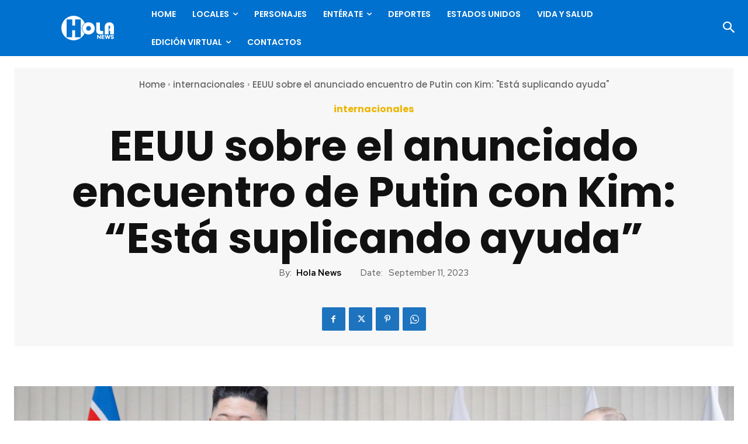

--- FILE ---
content_type: text/html; charset=UTF-8
request_url: https://holanews.com/eeuu-sobre-el-anunciado-encuentro-de-putin-con-kim-esta-suplicando-ayuda/?amp=1
body_size: 50333
content:
<!doctype html >
<!--[if IE 8]>    <html class="ie8" lang="en"> <![endif]-->
<!--[if IE 9]>    <html class="ie9" lang="en"> <![endif]-->
<!--[if gt IE 8]><!--> <html lang="en-US"> <!--<![endif]-->
<head>
    <title>EEUU sobre el anunciado encuentro de Putin con Kim: &quot;Está suplicando ayuda&quot; - Hola News</title>
    <meta charset="UTF-8" />
    <meta name="viewport" content="width=device-width, initial-scale=1.0">
    <link rel="pingback" href="https://holanews.com/xmlrpc.php" />
    <script type='text/javascript' src='https://servedbyadbutler.com/hb_app.js' async></script><meta name='robots' content='index, follow, max-image-preview:large, max-snippet:-1, max-video-preview:-1' />

	<!-- This site is optimized with the Yoast SEO Premium plugin v23.4 (Yoast SEO v26.4) - https://yoast.com/wordpress/plugins/seo/ -->
	<link rel="canonical" href="https://holanews.com/eeuu-sobre-el-anunciado-encuentro-de-putin-con-kim-esta-suplicando-ayuda/" />
	<meta property="og:locale" content="en_US" />
	<meta property="og:type" content="article" />
	<meta property="og:title" content="EEUU sobre el anunciado encuentro de Putin con Kim: &quot;Está suplicando ayuda&quot;" />
	<meta property="og:description" content="Washington, 11 sep (EFE).- Estados Unidos consideró este lunes que el encuentro que van a mantener en Rusia Vladímir Putin y el líder de Corea del Norte, Kim Jong-un, puede interpretarse como que el mandatario ruso está &#8220;suplicando&#8221; ayuda a su homólogo. &#8220;Lo interpretamos como que está suplicando ayuda&#8221;, indicó en una conferencia de prensa [&hellip;]" />
	<meta property="og:url" content="https://holanews.com/eeuu-sobre-el-anunciado-encuentro-de-putin-con-kim-esta-suplicando-ayuda/" />
	<meta property="og:site_name" content="Hola News" />
	<meta property="article:publisher" content="https://www.facebook.com/holanewscharlotte/?locale=es_LA" />
	<meta property="article:published_time" content="2023-09-11T18:17:42+00:00" />
	<meta property="article:modified_time" content="2023-09-11T18:17:44+00:00" />
	<meta property="og:image" content="https://i0.wp.com/holanews.com/wp-content/uploads/2023/09/rss-efe0ac871cedd057d780ecbb3237c8892b5c9aa6fbaw.jpg?fit=1920%2C1372&ssl=1" />
	<meta property="og:image:width" content="1920" />
	<meta property="og:image:height" content="1372" />
	<meta property="og:image:type" content="image/jpeg" />
	<meta name="author" content="Hola News" />
	<meta name="twitter:card" content="summary_large_image" />
	<meta name="twitter:creator" content="@holanewsncsc" />
	<meta name="twitter:site" content="@holanewsncsc" />
	<meta name="twitter:label1" content="Written by" />
	<meta name="twitter:data1" content="Hola News" />
	<meta name="twitter:label2" content="Est. reading time" />
	<meta name="twitter:data2" content="2 minutes" />
	<script type="application/ld+json" class="yoast-schema-graph">{"@context":"https://schema.org","@graph":[{"@type":"Article","@id":"https://holanews.com/eeuu-sobre-el-anunciado-encuentro-de-putin-con-kim-esta-suplicando-ayuda/#article","isPartOf":{"@id":"https://holanews.com/eeuu-sobre-el-anunciado-encuentro-de-putin-con-kim-esta-suplicando-ayuda/"},"author":{"name":"Hola News","@id":"https://holanews.com/#/schema/person/cc0933ac0bd5a8a4924e3756849b2e23"},"headline":"EEUU sobre el anunciado encuentro de Putin con Kim: &#8220;Está suplicando ayuda&#8221;","datePublished":"2023-09-11T18:17:42+00:00","dateModified":"2023-09-11T18:17:44+00:00","mainEntityOfPage":{"@id":"https://holanews.com/eeuu-sobre-el-anunciado-encuentro-de-putin-con-kim-esta-suplicando-ayuda/"},"wordCount":329,"publisher":{"@id":"https://holanews.com/#organization"},"image":{"@id":"https://holanews.com/eeuu-sobre-el-anunciado-encuentro-de-putin-con-kim-esta-suplicando-ayuda/#primaryimage"},"thumbnailUrl":"https://holanews.com/wp-content/uploads/2023/09/rss-efe0ac871cedd057d780ecbb3237c8892b5c9aa6fbaw.jpg","articleSection":["internacionales"],"inLanguage":"en-US"},{"@type":"WebPage","@id":"https://holanews.com/eeuu-sobre-el-anunciado-encuentro-de-putin-con-kim-esta-suplicando-ayuda/","url":"https://holanews.com/eeuu-sobre-el-anunciado-encuentro-de-putin-con-kim-esta-suplicando-ayuda/","name":"EEUU sobre el anunciado encuentro de Putin con Kim: \"Está suplicando ayuda\" - Hola News","isPartOf":{"@id":"https://holanews.com/#website"},"primaryImageOfPage":{"@id":"https://holanews.com/eeuu-sobre-el-anunciado-encuentro-de-putin-con-kim-esta-suplicando-ayuda/#primaryimage"},"image":{"@id":"https://holanews.com/eeuu-sobre-el-anunciado-encuentro-de-putin-con-kim-esta-suplicando-ayuda/#primaryimage"},"thumbnailUrl":"https://holanews.com/wp-content/uploads/2023/09/rss-efe0ac871cedd057d780ecbb3237c8892b5c9aa6fbaw.jpg","datePublished":"2023-09-11T18:17:42+00:00","dateModified":"2023-09-11T18:17:44+00:00","breadcrumb":{"@id":"https://holanews.com/eeuu-sobre-el-anunciado-encuentro-de-putin-con-kim-esta-suplicando-ayuda/#breadcrumb"},"inLanguage":"en-US","potentialAction":[{"@type":"ReadAction","target":["https://holanews.com/eeuu-sobre-el-anunciado-encuentro-de-putin-con-kim-esta-suplicando-ayuda/"]}]},{"@type":"ImageObject","inLanguage":"en-US","@id":"https://holanews.com/eeuu-sobre-el-anunciado-encuentro-de-putin-con-kim-esta-suplicando-ayuda/#primaryimage","url":"https://holanews.com/wp-content/uploads/2023/09/rss-efe0ac871cedd057d780ecbb3237c8892b5c9aa6fbaw.jpg","contentUrl":"https://holanews.com/wp-content/uploads/2023/09/rss-efe0ac871cedd057d780ecbb3237c8892b5c9aa6fbaw.jpg","width":1920,"height":1372,"caption":"Fotografía de archivo del presidente ruso Vladimir Putin (d) durante una reunión con el líder norcoreano Kim Jong-un. EFE/SERGEI ILNITSKY"},{"@type":"BreadcrumbList","@id":"https://holanews.com/eeuu-sobre-el-anunciado-encuentro-de-putin-con-kim-esta-suplicando-ayuda/#breadcrumb","itemListElement":[{"@type":"ListItem","position":1,"name":"Home","item":"https://holanews.com/"},{"@type":"ListItem","position":2,"name":"EEUU sobre el anunciado encuentro de Putin con Kim: &#8220;Está suplicando ayuda&#8221;"}]},{"@type":"WebSite","@id":"https://holanews.com/#website","url":"https://holanews.com/","name":"Hola News","description":"El periodico que piensa en ti","publisher":{"@id":"https://holanews.com/#organization"},"potentialAction":[{"@type":"SearchAction","target":{"@type":"EntryPoint","urlTemplate":"https://holanews.com/?s={search_term_string}"},"query-input":{"@type":"PropertyValueSpecification","valueRequired":true,"valueName":"search_term_string"}}],"inLanguage":"en-US"},{"@type":"Organization","@id":"https://holanews.com/#organization","name":"Hola News","url":"https://holanews.com/","logo":{"@type":"ImageObject","inLanguage":"en-US","@id":"https://holanews.com/#/schema/logo/image/","url":"https://i0.wp.com/holanews.com/wp-content/uploads/2024/01/Hola-News-Logo.png?fit=1824%2C842&ssl=1","contentUrl":"https://i0.wp.com/holanews.com/wp-content/uploads/2024/01/Hola-News-Logo.png?fit=1824%2C842&ssl=1","width":1824,"height":842,"caption":"Hola News"},"image":{"@id":"https://holanews.com/#/schema/logo/image/"},"sameAs":["https://www.facebook.com/holanewscharlotte/?locale=es_LA","https://x.com/holanewsncsc","https://www.instagram.com/holanewsclt/"]},{"@type":"Person","@id":"https://holanews.com/#/schema/person/cc0933ac0bd5a8a4924e3756849b2e23","name":"Hola News","url":"https://holanews.com/author/holanews/"}]}</script>
	<!-- / Yoast SEO Premium plugin. -->


<link rel='dns-prefetch' href='//www.google.com' />
<link rel='dns-prefetch' href='//fonts.googleapis.com' />
<link rel='dns-prefetch' href='//use.fontawesome.com' />
<link rel='dns-prefetch' href='//www.googletagmanager.com' />
<link href='https://use.fontawesome.com' crossorigin='' rel='preconnect' />
<link href='https://fonts.googleapis.com' rel='preconnect' />
<link href='//fonts.gstatic.com' crossorigin='' rel='preconnect' />
<link rel="alternate" type="application/rss+xml" title="Hola News &raquo; Feed" href="https://holanews.com/feed/" />
<link rel="alternate" type="application/rss+xml" title="Hola News &raquo; Comments Feed" href="https://holanews.com/comments/feed/" />
<link rel="alternate" title="oEmbed (JSON)" type="application/json+oembed" href="https://holanews.com/wp-json/oembed/1.0/embed?url=https%3A%2F%2Fholanews.com%2Feeuu-sobre-el-anunciado-encuentro-de-putin-con-kim-esta-suplicando-ayuda%2F" />
<link rel="alternate" title="oEmbed (XML)" type="text/xml+oembed" href="https://holanews.com/wp-json/oembed/1.0/embed?url=https%3A%2F%2Fholanews.com%2Feeuu-sobre-el-anunciado-encuentro-de-putin-con-kim-esta-suplicando-ayuda%2F&#038;format=xml" />
		<style>
			.lazyload,
			.lazyloading {
				max-width: 100%;
			}
		</style>
		<style id='wp-img-auto-sizes-contain-inline-css' type='text/css'>
img:is([sizes=auto i],[sizes^="auto," i]){contain-intrinsic-size:3000px 1500px}
/*# sourceURL=wp-img-auto-sizes-contain-inline-css */
</style>
<link rel='stylesheet' id='wp-block-library-css' href='https://holanews.com/wp-includes/css/dist/block-library/style.min.css' type='text/css' media='all' />
<style id='global-styles-inline-css' type='text/css'>
:root{--wp--preset--aspect-ratio--square: 1;--wp--preset--aspect-ratio--4-3: 4/3;--wp--preset--aspect-ratio--3-4: 3/4;--wp--preset--aspect-ratio--3-2: 3/2;--wp--preset--aspect-ratio--2-3: 2/3;--wp--preset--aspect-ratio--16-9: 16/9;--wp--preset--aspect-ratio--9-16: 9/16;--wp--preset--color--black: #000000;--wp--preset--color--cyan-bluish-gray: #abb8c3;--wp--preset--color--white: #ffffff;--wp--preset--color--pale-pink: #f78da7;--wp--preset--color--vivid-red: #cf2e2e;--wp--preset--color--luminous-vivid-orange: #ff6900;--wp--preset--color--luminous-vivid-amber: #fcb900;--wp--preset--color--light-green-cyan: #7bdcb5;--wp--preset--color--vivid-green-cyan: #00d084;--wp--preset--color--pale-cyan-blue: #8ed1fc;--wp--preset--color--vivid-cyan-blue: #0693e3;--wp--preset--color--vivid-purple: #9b51e0;--wp--preset--gradient--vivid-cyan-blue-to-vivid-purple: linear-gradient(135deg,rgb(6,147,227) 0%,rgb(155,81,224) 100%);--wp--preset--gradient--light-green-cyan-to-vivid-green-cyan: linear-gradient(135deg,rgb(122,220,180) 0%,rgb(0,208,130) 100%);--wp--preset--gradient--luminous-vivid-amber-to-luminous-vivid-orange: linear-gradient(135deg,rgb(252,185,0) 0%,rgb(255,105,0) 100%);--wp--preset--gradient--luminous-vivid-orange-to-vivid-red: linear-gradient(135deg,rgb(255,105,0) 0%,rgb(207,46,46) 100%);--wp--preset--gradient--very-light-gray-to-cyan-bluish-gray: linear-gradient(135deg,rgb(238,238,238) 0%,rgb(169,184,195) 100%);--wp--preset--gradient--cool-to-warm-spectrum: linear-gradient(135deg,rgb(74,234,220) 0%,rgb(151,120,209) 20%,rgb(207,42,186) 40%,rgb(238,44,130) 60%,rgb(251,105,98) 80%,rgb(254,248,76) 100%);--wp--preset--gradient--blush-light-purple: linear-gradient(135deg,rgb(255,206,236) 0%,rgb(152,150,240) 100%);--wp--preset--gradient--blush-bordeaux: linear-gradient(135deg,rgb(254,205,165) 0%,rgb(254,45,45) 50%,rgb(107,0,62) 100%);--wp--preset--gradient--luminous-dusk: linear-gradient(135deg,rgb(255,203,112) 0%,rgb(199,81,192) 50%,rgb(65,88,208) 100%);--wp--preset--gradient--pale-ocean: linear-gradient(135deg,rgb(255,245,203) 0%,rgb(182,227,212) 50%,rgb(51,167,181) 100%);--wp--preset--gradient--electric-grass: linear-gradient(135deg,rgb(202,248,128) 0%,rgb(113,206,126) 100%);--wp--preset--gradient--midnight: linear-gradient(135deg,rgb(2,3,129) 0%,rgb(40,116,252) 100%);--wp--preset--font-size--small: 11px;--wp--preset--font-size--medium: 20px;--wp--preset--font-size--large: 32px;--wp--preset--font-size--x-large: 42px;--wp--preset--font-size--regular: 15px;--wp--preset--font-size--larger: 50px;--wp--preset--spacing--20: 0.44rem;--wp--preset--spacing--30: 0.67rem;--wp--preset--spacing--40: 1rem;--wp--preset--spacing--50: 1.5rem;--wp--preset--spacing--60: 2.25rem;--wp--preset--spacing--70: 3.38rem;--wp--preset--spacing--80: 5.06rem;--wp--preset--shadow--natural: 6px 6px 9px rgba(0, 0, 0, 0.2);--wp--preset--shadow--deep: 12px 12px 50px rgba(0, 0, 0, 0.4);--wp--preset--shadow--sharp: 6px 6px 0px rgba(0, 0, 0, 0.2);--wp--preset--shadow--outlined: 6px 6px 0px -3px rgb(255, 255, 255), 6px 6px rgb(0, 0, 0);--wp--preset--shadow--crisp: 6px 6px 0px rgb(0, 0, 0);}:where(.is-layout-flex){gap: 0.5em;}:where(.is-layout-grid){gap: 0.5em;}body .is-layout-flex{display: flex;}.is-layout-flex{flex-wrap: wrap;align-items: center;}.is-layout-flex > :is(*, div){margin: 0;}body .is-layout-grid{display: grid;}.is-layout-grid > :is(*, div){margin: 0;}:where(.wp-block-columns.is-layout-flex){gap: 2em;}:where(.wp-block-columns.is-layout-grid){gap: 2em;}:where(.wp-block-post-template.is-layout-flex){gap: 1.25em;}:where(.wp-block-post-template.is-layout-grid){gap: 1.25em;}.has-black-color{color: var(--wp--preset--color--black) !important;}.has-cyan-bluish-gray-color{color: var(--wp--preset--color--cyan-bluish-gray) !important;}.has-white-color{color: var(--wp--preset--color--white) !important;}.has-pale-pink-color{color: var(--wp--preset--color--pale-pink) !important;}.has-vivid-red-color{color: var(--wp--preset--color--vivid-red) !important;}.has-luminous-vivid-orange-color{color: var(--wp--preset--color--luminous-vivid-orange) !important;}.has-luminous-vivid-amber-color{color: var(--wp--preset--color--luminous-vivid-amber) !important;}.has-light-green-cyan-color{color: var(--wp--preset--color--light-green-cyan) !important;}.has-vivid-green-cyan-color{color: var(--wp--preset--color--vivid-green-cyan) !important;}.has-pale-cyan-blue-color{color: var(--wp--preset--color--pale-cyan-blue) !important;}.has-vivid-cyan-blue-color{color: var(--wp--preset--color--vivid-cyan-blue) !important;}.has-vivid-purple-color{color: var(--wp--preset--color--vivid-purple) !important;}.has-black-background-color{background-color: var(--wp--preset--color--black) !important;}.has-cyan-bluish-gray-background-color{background-color: var(--wp--preset--color--cyan-bluish-gray) !important;}.has-white-background-color{background-color: var(--wp--preset--color--white) !important;}.has-pale-pink-background-color{background-color: var(--wp--preset--color--pale-pink) !important;}.has-vivid-red-background-color{background-color: var(--wp--preset--color--vivid-red) !important;}.has-luminous-vivid-orange-background-color{background-color: var(--wp--preset--color--luminous-vivid-orange) !important;}.has-luminous-vivid-amber-background-color{background-color: var(--wp--preset--color--luminous-vivid-amber) !important;}.has-light-green-cyan-background-color{background-color: var(--wp--preset--color--light-green-cyan) !important;}.has-vivid-green-cyan-background-color{background-color: var(--wp--preset--color--vivid-green-cyan) !important;}.has-pale-cyan-blue-background-color{background-color: var(--wp--preset--color--pale-cyan-blue) !important;}.has-vivid-cyan-blue-background-color{background-color: var(--wp--preset--color--vivid-cyan-blue) !important;}.has-vivid-purple-background-color{background-color: var(--wp--preset--color--vivid-purple) !important;}.has-black-border-color{border-color: var(--wp--preset--color--black) !important;}.has-cyan-bluish-gray-border-color{border-color: var(--wp--preset--color--cyan-bluish-gray) !important;}.has-white-border-color{border-color: var(--wp--preset--color--white) !important;}.has-pale-pink-border-color{border-color: var(--wp--preset--color--pale-pink) !important;}.has-vivid-red-border-color{border-color: var(--wp--preset--color--vivid-red) !important;}.has-luminous-vivid-orange-border-color{border-color: var(--wp--preset--color--luminous-vivid-orange) !important;}.has-luminous-vivid-amber-border-color{border-color: var(--wp--preset--color--luminous-vivid-amber) !important;}.has-light-green-cyan-border-color{border-color: var(--wp--preset--color--light-green-cyan) !important;}.has-vivid-green-cyan-border-color{border-color: var(--wp--preset--color--vivid-green-cyan) !important;}.has-pale-cyan-blue-border-color{border-color: var(--wp--preset--color--pale-cyan-blue) !important;}.has-vivid-cyan-blue-border-color{border-color: var(--wp--preset--color--vivid-cyan-blue) !important;}.has-vivid-purple-border-color{border-color: var(--wp--preset--color--vivid-purple) !important;}.has-vivid-cyan-blue-to-vivid-purple-gradient-background{background: var(--wp--preset--gradient--vivid-cyan-blue-to-vivid-purple) !important;}.has-light-green-cyan-to-vivid-green-cyan-gradient-background{background: var(--wp--preset--gradient--light-green-cyan-to-vivid-green-cyan) !important;}.has-luminous-vivid-amber-to-luminous-vivid-orange-gradient-background{background: var(--wp--preset--gradient--luminous-vivid-amber-to-luminous-vivid-orange) !important;}.has-luminous-vivid-orange-to-vivid-red-gradient-background{background: var(--wp--preset--gradient--luminous-vivid-orange-to-vivid-red) !important;}.has-very-light-gray-to-cyan-bluish-gray-gradient-background{background: var(--wp--preset--gradient--very-light-gray-to-cyan-bluish-gray) !important;}.has-cool-to-warm-spectrum-gradient-background{background: var(--wp--preset--gradient--cool-to-warm-spectrum) !important;}.has-blush-light-purple-gradient-background{background: var(--wp--preset--gradient--blush-light-purple) !important;}.has-blush-bordeaux-gradient-background{background: var(--wp--preset--gradient--blush-bordeaux) !important;}.has-luminous-dusk-gradient-background{background: var(--wp--preset--gradient--luminous-dusk) !important;}.has-pale-ocean-gradient-background{background: var(--wp--preset--gradient--pale-ocean) !important;}.has-electric-grass-gradient-background{background: var(--wp--preset--gradient--electric-grass) !important;}.has-midnight-gradient-background{background: var(--wp--preset--gradient--midnight) !important;}.has-small-font-size{font-size: var(--wp--preset--font-size--small) !important;}.has-medium-font-size{font-size: var(--wp--preset--font-size--medium) !important;}.has-large-font-size{font-size: var(--wp--preset--font-size--large) !important;}.has-x-large-font-size{font-size: var(--wp--preset--font-size--x-large) !important;}
/*# sourceURL=global-styles-inline-css */
</style>

<style id='classic-theme-styles-inline-css' type='text/css'>
/*! This file is auto-generated */
.wp-block-button__link{color:#fff;background-color:#32373c;border-radius:9999px;box-shadow:none;text-decoration:none;padding:calc(.667em + 2px) calc(1.333em + 2px);font-size:1.125em}.wp-block-file__button{background:#32373c;color:#fff;text-decoration:none}
/*# sourceURL=/wp-includes/css/classic-themes.min.css */
</style>
<style id='font-awesome-svg-styles-default-inline-css' type='text/css'>
.svg-inline--fa {
  display: inline-block;
  height: 1em;
  overflow: visible;
  vertical-align: -.125em;
}
/*# sourceURL=font-awesome-svg-styles-default-inline-css */
</style>
<link rel='stylesheet' id='wphb-1-css' href='https://holanews.com/wp-content/uploads/hummingbird-assets/378cb034ab2425e0ba60e65e57138871.css' type='text/css' media='all' />
<style id='wphb-1-inline-css' type='text/css'>
   .wp-block-font-awesome-icon svg::before,
   .wp-rich-text-font-awesome-icon svg::before {content: unset;}
/*# sourceURL=wphb-1-inline-css */
</style>
<link rel="preload" as="style" href="https://fonts.googleapis.com/css?family=Poppins%3A400%7COpen+Sans%3A400%2C600%2C700%7CRoboto%3A400%2C600%2C700%7CZilla+Slab%3A600%2C700%2C400%7CRed+Hat+Display%3A900%2C700%2C500%2C400%7CPoppins%3A600%2C500%2C700%2C400&#038;display=swap&#038;ver=12.7.3" /><link rel='stylesheet' id='google-fonts-style-css' href='https://fonts.googleapis.com/css?family=Poppins%3A400%7COpen+Sans%3A400%2C600%2C700%7CRoboto%3A400%2C600%2C700%7CZilla+Slab%3A600%2C700%2C400%7CRed+Hat+Display%3A900%2C700%2C500%2C400%7CPoppins%3A600%2C500%2C700%2C400&#038;display=swap&#038;ver=12.7.3' type='text/css' media='print' onload='this.media=&#34;all&#34;' />
<link rel='stylesheet' id='wphb-2-css' href='https://holanews.com/wp-content/uploads/hummingbird-assets/4f175665b7b245bb5d8efc6add034f1e.css' type='text/css' media='all' />
<style id='wphb-2-inline-css' type='text/css'>@font-face{font-family:"FontAwesome";font-display:block;src:url("https://use.fontawesome.com/releases/v5.15.4/webfonts/fa-brands-400.eot"),url("https://use.fontawesome.com/releases/v5.15.4/webfonts/fa-brands-400.eot?#iefix") format("embedded-opentype"),url("https://use.fontawesome.com/releases/v5.15.4/webfonts/fa-brands-400.woff2") format("woff2"),url("https://use.fontawesome.com/releases/v5.15.4/webfonts/fa-brands-400.woff") format("woff"),url("https://use.fontawesome.com/releases/v5.15.4/webfonts/fa-brands-400.ttf") format("truetype"),url("https://use.fontawesome.com/releases/v5.15.4/webfonts/fa-brands-400.svg#fontawesome") format("svg")}@font-face{font-family:"FontAwesome";font-display:block;src:url("https://use.fontawesome.com/releases/v5.15.4/webfonts/fa-solid-900.eot"),url("https://use.fontawesome.com/releases/v5.15.4/webfonts/fa-solid-900.eot?#iefix") format("embedded-opentype"),url("https://use.fontawesome.com/releases/v5.15.4/webfonts/fa-solid-900.woff2") format("woff2"),url("https://use.fontawesome.com/releases/v5.15.4/webfonts/fa-solid-900.woff") format("woff"),url("https://use.fontawesome.com/releases/v5.15.4/webfonts/fa-solid-900.ttf") format("truetype"),url("https://use.fontawesome.com/releases/v5.15.4/webfonts/fa-solid-900.svg#fontawesome") format("svg")}@font-face{font-family:"FontAwesome";font-display:block;src:url("https://use.fontawesome.com/releases/v5.15.4/webfonts/fa-regular-400.eot"),url("https://use.fontawesome.com/releases/v5.15.4/webfonts/fa-regular-400.eot?#iefix") format("embedded-opentype"),url("https://use.fontawesome.com/releases/v5.15.4/webfonts/fa-regular-400.woff2") format("woff2"),url("https://use.fontawesome.com/releases/v5.15.4/webfonts/fa-regular-400.woff") format("woff"),url("https://use.fontawesome.com/releases/v5.15.4/webfonts/fa-regular-400.ttf") format("truetype"),url("https://use.fontawesome.com/releases/v5.15.4/webfonts/fa-regular-400.svg#fontawesome") format("svg");unicode-range:U+F004-F005,U+F007,U+F017,U+F022,U+F024,U+F02E,U+F03E,U+F044,U+F057-F059,U+F06E,U+F070,U+F075,U+F07B-F07C,U+F080,U+F086,U+F089,U+F094,U+F09D,U+F0A0,U+F0A4-F0A7,U+F0C5,U+F0C7-F0C8,U+F0E0,U+F0EB,U+F0F3,U+F0F8,U+F0FE,U+F111,U+F118-F11A,U+F11C,U+F133,U+F144,U+F146,U+F14A,U+F14D-F14E,U+F150-F152,U+F15B-F15C,U+F164-F165,U+F185-F186,U+F191-F192,U+F1AD,U+F1C1-F1C9,U+F1CD,U+F1D8,U+F1E3,U+F1EA,U+F1F6,U+F1F9,U+F20A,U+F247-F249,U+F24D,U+F254-F25B,U+F25D,U+F267,U+F271-F274,U+F279,U+F28B,U+F28D,U+F2B5-F2B6,U+F2B9,U+F2BB,U+F2BD,U+F2C1-F2C2,U+F2D0,U+F2D2,U+F2DC,U+F2ED,U+F328,U+F358-F35B,U+F3A5,U+F3D1,U+F410,U+F4AD}@media (max-width:767px){.td-header-desktop-wrap{display:none}}@media (min-width:767px){.td-header-mobile-wrap{display:none}}</style>
<link rel='stylesheet' id='wp-block-paragraph-css' href='https://holanews.com/wp-includes/blocks/paragraph/style.min.css' type='text/css' media='all' />
<script type="text/javascript" src="https://holanews.com/wp-content/uploads/hummingbird-assets/7de6b423b2ed39380de482840e196933.js" id="wphb-3-js"></script>
<link rel="https://api.w.org/" href="https://holanews.com/wp-json/" /><link rel="alternate" title="JSON" type="application/json" href="https://holanews.com/wp-json/wp/v2/posts/159521" /><link rel="EditURI" type="application/rsd+xml" title="RSD" href="https://holanews.com/xmlrpc.php?rsd" />
<meta name="generator" content="WordPress 6.9" />
<link rel='shortlink' href='https://holanews.com/?p=159521' />

		<!-- GA Google Analytics @ https://m0n.co/ga -->
		<script>
			(function(i,s,o,g,r,a,m){i['GoogleAnalyticsObject']=r;i[r]=i[r]||function(){
			(i[r].q=i[r].q||[]).push(arguments)},i[r].l=1*new Date();a=s.createElement(o),
			m=s.getElementsByTagName(o)[0];a.async=1;a.src=g;m.parentNode.insertBefore(a,m)
			})(window,document,'script','https://www.google-analytics.com/analytics.js','ga');
			ga('create', 'UA-88186955-1', 'auto');
			ga('require', 'displayfeatures');
			ga('require', 'linkid');
			ga('set', 'anonymizeIp', true);
			ga('set', 'forceSSL', true);
			ga('send', 'pageview');
		</script>

	<meta name="generator" content="Site Kit by Google 1.166.0" /><!-- 728 x 90 [async] -->
<script type="text/javascript">
if (!window.AdButler) {
    (function(){
        var s = document.createElement("script");
        s.async = true;
        s.type = "text/javascript";
        s.src = 'https://servedbyadbutler.com/app.js';
        var n = document.getElementsByTagName("script")[0];
        n.parentNode.insertBefore(s, n);
    }());
}
</script>

<div class="plc349593" style="text-align: center;"></div>
<script type="text/javascript">
var AdButler = AdButler || {};
AdButler.ads = AdButler.ads || [];
var abkw = window.abkw || '';
var plc349593 = window.plc349593 || 0;
(function(){
    var divs = document.querySelectorAll(".plc349593:not([id])");
    var div = divs[divs.length-1];
    div.id = "placement_349593_" + plc349593;
    AdButler.ads.push({
        handler: function(opt){
            AdButler.register(175333, 349593, [728,90], 'placement_349593_'+opt.place, opt);
        }, 
        opt: { 
            place: plc349593++, 
            keywords: abkw, 
            domain: 'servedbyadbutler.com', 
            click: 'CLICK_MACRO_PLACEHOLDER' 
        }
    });
})();
</script>
		<script>
		(function(h,o,t,j,a,r){
			h.hj=h.hj||function(){(h.hj.q=h.hj.q||[]).push(arguments)};
			h._hjSettings={hjid:3778732,hjsv:5};
			a=o.getElementsByTagName('head')[0];
			r=o.createElement('script');r.async=1;
			r.src=t+h._hjSettings.hjid+j+h._hjSettings.hjsv;
			a.appendChild(r);
		})(window,document,'//static.hotjar.com/c/hotjar-','.js?sv=');
		</script>
				<script>
			document.documentElement.className = document.documentElement.className.replace('no-js', 'js');
		</script>
				<style>
			.no-js img.lazyload {
				display: none;
			}

			figure.wp-block-image img.lazyloading {
				min-width: 150px;
			}

			.lazyload,
			.lazyloading {
				--smush-placeholder-width: 100px;
				--smush-placeholder-aspect-ratio: 1/1;
				width: var(--smush-image-width, var(--smush-placeholder-width)) !important;
				aspect-ratio: var(--smush-image-aspect-ratio, var(--smush-placeholder-aspect-ratio)) !important;
			}

						.lazyload, .lazyloading {
				opacity: 0;
			}

			.lazyloaded {
				opacity: 1;
				transition: opacity 400ms;
				transition-delay: 0ms;
			}

					</style>
		    <script>
        window.tdb_global_vars = {"wpRestUrl":"https:\/\/holanews.com\/wp-json\/","permalinkStructure":"\/%postname%\/"};
        window.tdb_p_autoload_vars = {"isAjax":false,"isAdminBarShowing":false,"autoloadStatus":"off","origPostEditUrl":null};
    </script>
    
    <style id="tdb-global-colors">:root{--accent-color-1:#E04040;--accent-color-2:#F35858;--base-color-1:#000000;--light-color-1:#EDEDED;--metro-blue:#2579E8;--metro-blue-acc:#509CFF;--metro-red:#E83030;--metro-exclusive:#1DCA95;--military-news-accent:#ef6421;--military-news-bg-1:#1f1f11;--military-news-bg-2:#33351E;--military-news-bg-3:#505331;--downtown-accent:#EDB500;--downtown-accent-light:#ffd13a;--downtown-accent-titles:#444444;--downtown-menu-bg:#01175e;--downtown-menu-bg-light:#0a2472;--today-news-dark-bg:#000000;--today-news-accent:#CE0000;--today-news-white:#FFFFFF;--today-news-white-transparent:rgba(255,255,255,0.75);--today-news-white-transparent2:rgba(255,255,255,0.1);--today-news-dark-gray:#222222;--today-news-light-gray:#d8d8d8;--accent-color:#fff}</style>

    
	            <style id="tdb-global-fonts">
                
:root{--global-font-1:Big Shoulders Text;--global-font-2:Roboto Slab;--global-font-3:Work Sans;--downtown-serif-font:Zilla Slab;--downtown-sans-serif-font:Red Hat Display;}
            </style>
            
<!-- JS generated by theme -->

<script type="text/javascript" id="td-generated-header-js">
    
    

	    var tdBlocksArray = []; //here we store all the items for the current page

	    // td_block class - each ajax block uses a object of this class for requests
	    function tdBlock() {
		    this.id = '';
		    this.block_type = 1; //block type id (1-234 etc)
		    this.atts = '';
		    this.td_column_number = '';
		    this.td_current_page = 1; //
		    this.post_count = 0; //from wp
		    this.found_posts = 0; //from wp
		    this.max_num_pages = 0; //from wp
		    this.td_filter_value = ''; //current live filter value
		    this.is_ajax_running = false;
		    this.td_user_action = ''; // load more or infinite loader (used by the animation)
		    this.header_color = '';
		    this.ajax_pagination_infinite_stop = ''; //show load more at page x
	    }

        // td_js_generator - mini detector
        ( function () {
            var htmlTag = document.getElementsByTagName("html")[0];

	        if ( navigator.userAgent.indexOf("MSIE 10.0") > -1 ) {
                htmlTag.className += ' ie10';
            }

            if ( !!navigator.userAgent.match(/Trident.*rv\:11\./) ) {
                htmlTag.className += ' ie11';
            }

	        if ( navigator.userAgent.indexOf("Edge") > -1 ) {
                htmlTag.className += ' ieEdge';
            }

            if ( /(iPad|iPhone|iPod)/g.test(navigator.userAgent) ) {
                htmlTag.className += ' td-md-is-ios';
            }

            var user_agent = navigator.userAgent.toLowerCase();
            if ( user_agent.indexOf("android") > -1 ) {
                htmlTag.className += ' td-md-is-android';
            }

            if ( -1 !== navigator.userAgent.indexOf('Mac OS X')  ) {
                htmlTag.className += ' td-md-is-os-x';
            }

            if ( /chrom(e|ium)/.test(navigator.userAgent.toLowerCase()) ) {
               htmlTag.className += ' td-md-is-chrome';
            }

            if ( -1 !== navigator.userAgent.indexOf('Firefox') ) {
                htmlTag.className += ' td-md-is-firefox';
            }

            if ( -1 !== navigator.userAgent.indexOf('Safari') && -1 === navigator.userAgent.indexOf('Chrome') ) {
                htmlTag.className += ' td-md-is-safari';
            }

            if( -1 !== navigator.userAgent.indexOf('IEMobile') ){
                htmlTag.className += ' td-md-is-iemobile';
            }

        })();

        var tdLocalCache = {};

        ( function () {
            "use strict";

            tdLocalCache = {
                data: {},
                remove: function (resource_id) {
                    delete tdLocalCache.data[resource_id];
                },
                exist: function (resource_id) {
                    return tdLocalCache.data.hasOwnProperty(resource_id) && tdLocalCache.data[resource_id] !== null;
                },
                get: function (resource_id) {
                    return tdLocalCache.data[resource_id];
                },
                set: function (resource_id, cachedData) {
                    tdLocalCache.remove(resource_id);
                    tdLocalCache.data[resource_id] = cachedData;
                }
            };
        })();

    
    
var td_viewport_interval_list=[{"limitBottom":767,"sidebarWidth":228},{"limitBottom":1018,"sidebarWidth":300},{"limitBottom":1140,"sidebarWidth":324}];
var td_animation_stack_effect="type0";
var tds_animation_stack=true;
var td_animation_stack_specific_selectors=".entry-thumb, img, .td-lazy-img";
var td_animation_stack_general_selectors=".td-animation-stack img, .td-animation-stack .entry-thumb, .post img, .td-animation-stack .td-lazy-img";
var tds_video_scroll="enabled";
var tds_video_playing_one="enabled";
var tds_video_lazy="enabled";
var tds_show_more_info="Show more info";
var tds_show_less_info="Show less info";
var tdc_is_installed="yes";
var tdc_domain_active=false;
var td_ajax_url="https:\/\/holanews.com\/wp-admin\/admin-ajax.php?td_theme_name=Newspaper&v=12.7.3";
var td_get_template_directory_uri="https:\/\/holanews.com\/wp-content\/plugins\/td-composer\/legacy\/common";
var tds_snap_menu="";
var tds_logo_on_sticky="";
var tds_header_style="";
var td_please_wait="Please wait...";
var td_email_user_pass_incorrect="User or password incorrect!";
var td_email_user_incorrect="Email or username incorrect!";
var td_email_incorrect="Email incorrect!";
var td_user_incorrect="Username incorrect!";
var td_email_user_empty="Email or username empty!";
var td_pass_empty="Pass empty!";
var td_pass_pattern_incorrect="Invalid Pass Pattern!";
var td_retype_pass_incorrect="Retyped Pass incorrect!";
var tds_more_articles_on_post_enable="";
var tds_more_articles_on_post_time_to_wait="";
var tds_more_articles_on_post_pages_distance_from_top=0;
var tds_captcha="";
var tds_theme_color_site_wide="#0071ce";
var tds_smart_sidebar="";
var tdThemeName="Newspaper";
var tdThemeNameWl="Newspaper";
var td_magnific_popup_translation_tPrev="Previous (Left arrow key)";
var td_magnific_popup_translation_tNext="Next (Right arrow key)";
var td_magnific_popup_translation_tCounter="%curr% of %total%";
var td_magnific_popup_translation_ajax_tError="The content from %url% could not be loaded.";
var td_magnific_popup_translation_image_tError="The image #%curr% could not be loaded.";
var tdBlockNonce="8795d0a0ce";
var tdMobileMenu="enabled";
var tdMobileSearch="enabled";
var tdDateNamesI18n={"month_names":["January","February","March","April","May","June","July","August","September","October","November","December"],"month_names_short":["Jan","Feb","Mar","Apr","May","Jun","Jul","Aug","Sep","Oct","Nov","Dec"],"day_names":["Sunday","Monday","Tuesday","Wednesday","Thursday","Friday","Saturday"],"day_names_short":["Sun","Mon","Tue","Wed","Thu","Fri","Sat"]};
var td_reset_pass_empty="Please enter a new password before proceeding.";
var td_reset_pass_confirm_empty="Please confirm the new password before proceeding.";
var td_reset_pass_not_matching="Please make sure that the passwords match.";
var tdb_modal_confirm="Save";
var tdb_modal_cancel="Cancel";
var tdb_modal_confirm_alt="Yes";
var tdb_modal_cancel_alt="No";
var td_deploy_mode="deploy";
var td_ad_background_click_link="";
var td_ad_background_click_target="";
</script>


<!-- Header style compiled by theme -->

<style>:root{--td_theme_color:#0071ce;--td_slider_text:rgba(0,113,206,0.7);--td_mobile_gradient_one_mob:rgba(0,0,0,0.7);--td_mobile_gradient_two_mob:rgba(0,0,0,0.8);--td_mobile_text_active_color:#01175e;--td_login_hover_background:#ffd13a;--td_login_gradient_one:rgba(0,0,0,0.7);--td_login_gradient_two:rgba(0,0,0,0.8)}.td-header-style-12 .td-header-menu-wrap-full,.td-header-style-12 .td-affix,.td-grid-style-1.td-hover-1 .td-big-grid-post:hover .td-post-category,.td-grid-style-5.td-hover-1 .td-big-grid-post:hover .td-post-category,.td_category_template_3 .td-current-sub-category,.td_category_template_8 .td-category-header .td-category a.td-current-sub-category,.td_category_template_4 .td-category-siblings .td-category a:hover,.td_block_big_grid_9.td-grid-style-1 .td-post-category,.td_block_big_grid_9.td-grid-style-5 .td-post-category,.td-grid-style-6.td-hover-1 .td-module-thumb:after,.tdm-menu-active-style5 .td-header-menu-wrap .sf-menu>.current-menu-item>a,.tdm-menu-active-style5 .td-header-menu-wrap .sf-menu>.current-menu-ancestor>a,.tdm-menu-active-style5 .td-header-menu-wrap .sf-menu>.current-category-ancestor>a,.tdm-menu-active-style5 .td-header-menu-wrap .sf-menu>li>a:hover,.tdm-menu-active-style5 .td-header-menu-wrap .sf-menu>.sfHover>a{background-color:#0071ce}.td_mega_menu_sub_cats .cur-sub-cat,.td-mega-span h3 a:hover,.td_mod_mega_menu:hover .entry-title a,.header-search-wrap .result-msg a:hover,.td-header-top-menu .td-drop-down-search .td_module_wrap:hover .entry-title a,.td-header-top-menu .td-icon-search:hover,.td-header-wrap .result-msg a:hover,.top-header-menu li a:hover,.top-header-menu .current-menu-item>a,.top-header-menu .current-menu-ancestor>a,.top-header-menu .current-category-ancestor>a,.td-social-icon-wrap>a:hover,.td-header-sp-top-widget .td-social-icon-wrap a:hover,.td_mod_related_posts:hover h3>a,.td-post-template-11 .td-related-title .td-related-left:hover,.td-post-template-11 .td-related-title .td-related-right:hover,.td-post-template-11 .td-related-title .td-cur-simple-item,.td-post-template-11 .td_block_related_posts .td-next-prev-wrap a:hover,.td-category-header .td-pulldown-category-filter-link:hover,.td-category-siblings .td-subcat-dropdown a:hover,.td-category-siblings .td-subcat-dropdown a.td-current-sub-category,.footer-text-wrap .footer-email-wrap a,.footer-social-wrap a:hover,.td_module_17 .td-read-more a:hover,.td_module_18 .td-read-more a:hover,.td_module_19 .td-post-author-name a:hover,.td-pulldown-syle-2 .td-subcat-dropdown:hover .td-subcat-more span,.td-pulldown-syle-2 .td-subcat-dropdown:hover .td-subcat-more i,.td-pulldown-syle-3 .td-subcat-dropdown:hover .td-subcat-more span,.td-pulldown-syle-3 .td-subcat-dropdown:hover .td-subcat-more i,.tdm-menu-active-style3 .tdm-header.td-header-wrap .sf-menu>.current-category-ancestor>a,.tdm-menu-active-style3 .tdm-header.td-header-wrap .sf-menu>.current-menu-ancestor>a,.tdm-menu-active-style3 .tdm-header.td-header-wrap .sf-menu>.current-menu-item>a,.tdm-menu-active-style3 .tdm-header.td-header-wrap .sf-menu>.sfHover>a,.tdm-menu-active-style3 .tdm-header.td-header-wrap .sf-menu>li>a:hover{color:#0071ce}.td-mega-menu-page .wpb_content_element ul li a:hover,.td-theme-wrap .td-aj-search-results .td_module_wrap:hover .entry-title a,.td-theme-wrap .header-search-wrap .result-msg a:hover{color:#0071ce!important}.td_category_template_8 .td-category-header .td-category a.td-current-sub-category,.td_category_template_4 .td-category-siblings .td-category a:hover,.tdm-menu-active-style4 .tdm-header .sf-menu>.current-menu-item>a,.tdm-menu-active-style4 .tdm-header .sf-menu>.current-menu-ancestor>a,.tdm-menu-active-style4 .tdm-header .sf-menu>.current-category-ancestor>a,.tdm-menu-active-style4 .tdm-header .sf-menu>li>a:hover,.tdm-menu-active-style4 .tdm-header .sf-menu>.sfHover>a{border-color:#0071ce}.td-header-wrap .td-header-top-menu-full,.td-header-wrap .top-header-menu .sub-menu,.tdm-header-style-1.td-header-wrap .td-header-top-menu-full,.tdm-header-style-1.td-header-wrap .top-header-menu .sub-menu,.tdm-header-style-2.td-header-wrap .td-header-top-menu-full,.tdm-header-style-2.td-header-wrap .top-header-menu .sub-menu,.tdm-header-style-3.td-header-wrap .td-header-top-menu-full,.tdm-header-style-3.td-header-wrap .top-header-menu .sub-menu{background-color:#0071ce}.td-header-style-8 .td-header-top-menu-full{background-color:transparent}.td-header-style-8 .td-header-top-menu-full .td-header-top-menu{background-color:#0071ce;padding-left:15px;padding-right:15px}.td-header-wrap .td-header-top-menu-full .td-header-top-menu,.td-header-wrap .td-header-top-menu-full{border-bottom:none}.td-header-wrap .td-header-menu-wrap-full,.td-header-menu-wrap.td-affix,.td-header-style-3 .td-header-main-menu,.td-header-style-3 .td-affix .td-header-main-menu,.td-header-style-4 .td-header-main-menu,.td-header-style-4 .td-affix .td-header-main-menu,.td-header-style-8 .td-header-menu-wrap.td-affix,.td-header-style-8 .td-header-top-menu-full{background-color:#0071ce}.td-boxed-layout .td-header-style-3 .td-header-menu-wrap,.td-boxed-layout .td-header-style-4 .td-header-menu-wrap,.td-header-style-3 .td_stretch_content .td-header-menu-wrap,.td-header-style-4 .td_stretch_content .td-header-menu-wrap{background-color:#0071ce!important}@media (min-width:1019px){.td-header-style-1 .td-header-sp-recs,.td-header-style-1 .td-header-sp-logo{margin-bottom:28px}}@media (min-width:768px) and (max-width:1018px){.td-header-style-1 .td-header-sp-recs,.td-header-style-1 .td-header-sp-logo{margin-bottom:14px}}.td-header-style-7 .td-header-top-menu{border-bottom:none}.td-header-menu-wrap.td-affix,.td-header-style-3 .td-affix .td-header-main-menu,.td-header-style-4 .td-affix .td-header-main-menu,.td-header-style-8 .td-header-menu-wrap.td-affix{background-color:#0071ce}:root{--td_theme_color:#0071ce;--td_slider_text:rgba(0,113,206,0.7);--td_mobile_gradient_one_mob:rgba(0,0,0,0.7);--td_mobile_gradient_two_mob:rgba(0,0,0,0.8);--td_mobile_text_active_color:#01175e;--td_login_hover_background:#ffd13a;--td_login_gradient_one:rgba(0,0,0,0.7);--td_login_gradient_two:rgba(0,0,0,0.8)}.td-header-style-12 .td-header-menu-wrap-full,.td-header-style-12 .td-affix,.td-grid-style-1.td-hover-1 .td-big-grid-post:hover .td-post-category,.td-grid-style-5.td-hover-1 .td-big-grid-post:hover .td-post-category,.td_category_template_3 .td-current-sub-category,.td_category_template_8 .td-category-header .td-category a.td-current-sub-category,.td_category_template_4 .td-category-siblings .td-category a:hover,.td_block_big_grid_9.td-grid-style-1 .td-post-category,.td_block_big_grid_9.td-grid-style-5 .td-post-category,.td-grid-style-6.td-hover-1 .td-module-thumb:after,.tdm-menu-active-style5 .td-header-menu-wrap .sf-menu>.current-menu-item>a,.tdm-menu-active-style5 .td-header-menu-wrap .sf-menu>.current-menu-ancestor>a,.tdm-menu-active-style5 .td-header-menu-wrap .sf-menu>.current-category-ancestor>a,.tdm-menu-active-style5 .td-header-menu-wrap .sf-menu>li>a:hover,.tdm-menu-active-style5 .td-header-menu-wrap .sf-menu>.sfHover>a{background-color:#0071ce}.td_mega_menu_sub_cats .cur-sub-cat,.td-mega-span h3 a:hover,.td_mod_mega_menu:hover .entry-title a,.header-search-wrap .result-msg a:hover,.td-header-top-menu .td-drop-down-search .td_module_wrap:hover .entry-title a,.td-header-top-menu .td-icon-search:hover,.td-header-wrap .result-msg a:hover,.top-header-menu li a:hover,.top-header-menu .current-menu-item>a,.top-header-menu .current-menu-ancestor>a,.top-header-menu .current-category-ancestor>a,.td-social-icon-wrap>a:hover,.td-header-sp-top-widget .td-social-icon-wrap a:hover,.td_mod_related_posts:hover h3>a,.td-post-template-11 .td-related-title .td-related-left:hover,.td-post-template-11 .td-related-title .td-related-right:hover,.td-post-template-11 .td-related-title .td-cur-simple-item,.td-post-template-11 .td_block_related_posts .td-next-prev-wrap a:hover,.td-category-header .td-pulldown-category-filter-link:hover,.td-category-siblings .td-subcat-dropdown a:hover,.td-category-siblings .td-subcat-dropdown a.td-current-sub-category,.footer-text-wrap .footer-email-wrap a,.footer-social-wrap a:hover,.td_module_17 .td-read-more a:hover,.td_module_18 .td-read-more a:hover,.td_module_19 .td-post-author-name a:hover,.td-pulldown-syle-2 .td-subcat-dropdown:hover .td-subcat-more span,.td-pulldown-syle-2 .td-subcat-dropdown:hover .td-subcat-more i,.td-pulldown-syle-3 .td-subcat-dropdown:hover .td-subcat-more span,.td-pulldown-syle-3 .td-subcat-dropdown:hover .td-subcat-more i,.tdm-menu-active-style3 .tdm-header.td-header-wrap .sf-menu>.current-category-ancestor>a,.tdm-menu-active-style3 .tdm-header.td-header-wrap .sf-menu>.current-menu-ancestor>a,.tdm-menu-active-style3 .tdm-header.td-header-wrap .sf-menu>.current-menu-item>a,.tdm-menu-active-style3 .tdm-header.td-header-wrap .sf-menu>.sfHover>a,.tdm-menu-active-style3 .tdm-header.td-header-wrap .sf-menu>li>a:hover{color:#0071ce}.td-mega-menu-page .wpb_content_element ul li a:hover,.td-theme-wrap .td-aj-search-results .td_module_wrap:hover .entry-title a,.td-theme-wrap .header-search-wrap .result-msg a:hover{color:#0071ce!important}.td_category_template_8 .td-category-header .td-category a.td-current-sub-category,.td_category_template_4 .td-category-siblings .td-category a:hover,.tdm-menu-active-style4 .tdm-header .sf-menu>.current-menu-item>a,.tdm-menu-active-style4 .tdm-header .sf-menu>.current-menu-ancestor>a,.tdm-menu-active-style4 .tdm-header .sf-menu>.current-category-ancestor>a,.tdm-menu-active-style4 .tdm-header .sf-menu>li>a:hover,.tdm-menu-active-style4 .tdm-header .sf-menu>.sfHover>a{border-color:#0071ce}.td-header-wrap .td-header-top-menu-full,.td-header-wrap .top-header-menu .sub-menu,.tdm-header-style-1.td-header-wrap .td-header-top-menu-full,.tdm-header-style-1.td-header-wrap .top-header-menu .sub-menu,.tdm-header-style-2.td-header-wrap .td-header-top-menu-full,.tdm-header-style-2.td-header-wrap .top-header-menu .sub-menu,.tdm-header-style-3.td-header-wrap .td-header-top-menu-full,.tdm-header-style-3.td-header-wrap .top-header-menu .sub-menu{background-color:#0071ce}.td-header-style-8 .td-header-top-menu-full{background-color:transparent}.td-header-style-8 .td-header-top-menu-full .td-header-top-menu{background-color:#0071ce;padding-left:15px;padding-right:15px}.td-header-wrap .td-header-top-menu-full .td-header-top-menu,.td-header-wrap .td-header-top-menu-full{border-bottom:none}.td-header-wrap .td-header-menu-wrap-full,.td-header-menu-wrap.td-affix,.td-header-style-3 .td-header-main-menu,.td-header-style-3 .td-affix .td-header-main-menu,.td-header-style-4 .td-header-main-menu,.td-header-style-4 .td-affix .td-header-main-menu,.td-header-style-8 .td-header-menu-wrap.td-affix,.td-header-style-8 .td-header-top-menu-full{background-color:#0071ce}.td-boxed-layout .td-header-style-3 .td-header-menu-wrap,.td-boxed-layout .td-header-style-4 .td-header-menu-wrap,.td-header-style-3 .td_stretch_content .td-header-menu-wrap,.td-header-style-4 .td_stretch_content .td-header-menu-wrap{background-color:#0071ce!important}@media (min-width:1019px){.td-header-style-1 .td-header-sp-recs,.td-header-style-1 .td-header-sp-logo{margin-bottom:28px}}@media (min-width:768px) and (max-width:1018px){.td-header-style-1 .td-header-sp-recs,.td-header-style-1 .td-header-sp-logo{margin-bottom:14px}}.td-header-style-7 .td-header-top-menu{border-bottom:none}.td-header-menu-wrap.td-affix,.td-header-style-3 .td-affix .td-header-main-menu,.td-header-style-4 .td-affix .td-header-main-menu,.td-header-style-8 .td-header-menu-wrap.td-affix{background-color:#0071ce}</style>

<link rel="icon" href="https://holanews.com/wp-content/uploads/2023/11/descarga-150x150.png" sizes="32x32" />
<link rel="icon" href="https://holanews.com/wp-content/uploads/2023/11/descarga.png" sizes="192x192" />
<link rel="apple-touch-icon" href="https://holanews.com/wp-content/uploads/2023/11/descarga.png" />
<meta name="msapplication-TileImage" content="https://holanews.com/wp-content/uploads/2023/11/descarga.png" />
		<style type="text/css" id="wp-custom-css">
			.ads{
	margin-left: -25px;
	aspect-ratio: 728 / 90;
}
body.td-animation-stack-type0 .td-animation-stack .entry-thumb, body.td-animation-stack-type0 .post img:not(.woocommerce-product-gallery img):not(.rs-pzimg), body.td-animation-stack-type0 .td-animation-stack .td-lazy-img {
    opacity: 1;
}		</style>
		
<!-- Button style compiled by theme -->

<style>.tdm-btn-style1{background-color:#0071ce}.tdm-btn-style2:before{border-color:#0071ce}.tdm-btn-style2{color:#0071ce}.tdm-btn-style3{-webkit-box-shadow:0 2px 16px #0071ce;-moz-box-shadow:0 2px 16px #0071ce;box-shadow:0 2px 16px #0071ce}.tdm-btn-style3:hover{-webkit-box-shadow:0 4px 26px #0071ce;-moz-box-shadow:0 4px 26px #0071ce;box-shadow:0 4px 26px #0071ce}</style>

	<style id="tdw-css-placeholder"></style></head>

<body data-rsssl=1 class="wp-singular post-template-default single single-post postid-159521 single-format-standard wp-theme-Newspaper td-standard-pack eeuu-sobre-el-anunciado-encuentro-de-putin-con-kim-esta-suplicando-ayuda global-block-template-1 tdb_template_192053 tdb-template  tdc-header-template  tdc-footer-template td-animation-stack-type0 td-full-layout" itemscope="itemscope" itemtype="https://schema.org/WebPage">

<div class="td-scroll-up" data-style="style1"><i class="td-icon-menu-up"></i></div>
    <div class="td-menu-background" style="visibility:hidden"></div>
<div id="td-mobile-nav" style="visibility:hidden">
    <div class="td-mobile-container">
        <!-- mobile menu top section -->
        <div class="td-menu-socials-wrap">
            <!-- socials -->
            <div class="td-menu-socials">
                            </div>
            <!-- close button -->
            <div class="td-mobile-close">
                <span><i class="td-icon-close-mobile"></i></span>
            </div>
        </div>

        <!-- login section -->
                    <div class="td-menu-login-section">
                
    <div class="td-guest-wrap">
        <div class="td-menu-login"><a id="login-link-mob">Sign in</a></div>
    </div>
            </div>
        
        <!-- menu section -->
        <div class="td-mobile-content">
            <div class="menu-top-categoria-container"><ul id="menu-top-categoria-2" class="td-mobile-main-menu"><li class="menu-item menu-item-type-custom menu-item-object-custom menu-item-home menu-item-first menu-item-762"><a href="https://holanews.com">HOME</a></li>
<li class="menu-item menu-item-type-custom menu-item-object-custom menu-item-has-children menu-item-744"><a>LOCALES<i class="td-icon-menu-right td-element-after"></i></a>
<ul class="sub-menu">
	<li class="menu-item menu-item-type-taxonomy menu-item-object-category menu-item-31627"><a href="https://holanews.com/category/locales/austin/">Austin TX</a></li>
	<li class="menu-item menu-item-type-taxonomy menu-item-object-category menu-item-746"><a href="https://holanews.com/category/locales/charlotte/">Charlotte</a></li>
	<li class="menu-item menu-item-type-taxonomy menu-item-object-category menu-item-has-children menu-item-747"><a href="https://holanews.com/category/locales/jacksonville/">Jacksonville<i class="td-icon-menu-right td-element-after"></i></a>
	<ul class="sub-menu">
		<li class="menu-item menu-item-type-taxonomy menu-item-object-category menu-item-748"><a href="https://holanews.com/category/locales/jacksonville/san-agustin/">San Agustin</a></li>
	</ul>
</li>
	<li class="menu-item menu-item-type-taxonomy menu-item-object-category menu-item-has-children menu-item-749"><a href="https://holanews.com/category/locales/las-carolinas/">Las Carolinas<i class="td-icon-menu-right td-element-after"></i></a>
	<ul class="sub-menu">
		<li class="menu-item menu-item-type-taxonomy menu-item-object-category menu-item-750"><a href="https://holanews.com/category/locales/las-carolinas/charleston-sc/">Charleston</a></li>
		<li class="menu-item menu-item-type-taxonomy menu-item-object-category menu-item-751"><a href="https://holanews.com/category/locales/las-carolinas/columbia-sc/">Columbia</a></li>
		<li class="menu-item menu-item-type-taxonomy menu-item-object-category menu-item-752"><a href="https://holanews.com/category/locales/las-carolinas/greenville-sc/">Greenville, NC</a></li>
		<li class="menu-item menu-item-type-taxonomy menu-item-object-category menu-item-753"><a href="https://holanews.com/category/locales/las-carolinas/triad-nc/">Triad</a></li>
		<li class="menu-item menu-item-type-taxonomy menu-item-object-category menu-item-754"><a href="https://holanews.com/category/locales/las-carolinas/wilmington-nc/">Wilmington</a></li>
	</ul>
</li>
	<li class="menu-item menu-item-type-taxonomy menu-item-object-category menu-item-397042"><a href="https://holanews.com/category/locales/orlando/">Orlando</a></li>
</ul>
</li>
<li class="menu-item menu-item-type-taxonomy menu-item-object-category menu-item-2870"><a href="https://holanews.com/category/personajes/">PERSONAJES</a></li>
<li class="menu-item menu-item-type-taxonomy menu-item-object-category menu-item-has-children menu-item-2878"><a href="https://holanews.com/category/enterate/">Entérate<i class="td-icon-menu-right td-element-after"></i></a>
<ul class="sub-menu">
	<li class="menu-item menu-item-type-taxonomy menu-item-object-category menu-item-9029"><a href="https://holanews.com/category/farandula/">Farandula</a></li>
	<li class="menu-item menu-item-type-taxonomy menu-item-object-category menu-item-9030"><a href="https://holanews.com/category/salud/">Salud</a></li>
</ul>
</li>
<li class="menu-item menu-item-type-taxonomy menu-item-object-category menu-item-755"><a href="https://holanews.com/category/deportes/">Deportes</a></li>
<li class="menu-item menu-item-type-taxonomy menu-item-object-category menu-item-756"><a href="https://holanews.com/category/estados-unidos/">Estados Unidos</a></li>
<li class="menu-item menu-item-type-taxonomy menu-item-object-category menu-item-9031"><a href="https://holanews.com/category/vida-y-salud/">Vida y Salud</a></li>
<li class="menu-item menu-item-type-custom menu-item-object-custom menu-item-has-children menu-item-248167"><a href="#">Edición Virtual<i class="td-icon-menu-right td-element-after"></i></a>
<ul class="sub-menu">
	<li class="menu-item menu-item-type-post_type menu-item-object-page menu-item-248164"><a href="https://holanews.com/virtualcharlotte-hola-news/">Edición Virtual Charlotte, NC</a></li>
	<li class="menu-item menu-item-type-post_type menu-item-object-page menu-item-248165"><a href="https://holanews.com/virtuallascarolinas/">Edición Virtual Las Carolinas</a></li>
	<li class="menu-item menu-item-type-post_type menu-item-object-page menu-item-248166"><a href="https://holanews.com/virtualjacksonville/">Edición Virtual Jacksonville, FL</a></li>
	<li class="menu-item menu-item-type-post_type menu-item-object-page menu-item-264202"><a href="https://holanews.com/virtualaustin/">Edición Virtual Austin, TX</a></li>
</ul>
</li>
<li class="menu-item menu-item-type-custom menu-item-object-custom menu-item-742"><a href="https://holanews.com/contact-us/">CONTACTOS</a></li>
</ul></div>        </div>
    </div>

    <!-- register/login section -->
            <div id="login-form-mobile" class="td-register-section">
            
            <div id="td-login-mob" class="td-login-animation td-login-hide-mob">
            	<!-- close button -->
	            <div class="td-login-close">
	                <span class="td-back-button"><i class="td-icon-read-down"></i></span>
	                <div class="td-login-title">Sign in</div>
	                <!-- close button -->
		            <div class="td-mobile-close">
		                <span><i class="td-icon-close-mobile"></i></span>
		            </div>
	            </div>
	            <form class="td-login-form-wrap" action="#" method="post">
	                <div class="td-login-panel-title"><span>Welcome!</span>Log into your account</div>
	                <div class="td_display_err"></div>
	                <div class="td-login-inputs"><input class="td-login-input" autocomplete="username" type="text" name="login_email" id="login_email-mob" value="" required><label for="login_email-mob">your username</label></div>
	                <div class="td-login-inputs"><input class="td-login-input" autocomplete="current-password" type="password" name="login_pass" id="login_pass-mob" value="" required><label for="login_pass-mob">your password</label></div>
	                <input type="button" name="login_button" id="login_button-mob" class="td-login-button" value="LOG IN">
	                
					
	                <div class="td-login-info-text">
	                <a href="#" id="forgot-pass-link-mob">Forgot your password?</a>
	                </div>
	                <div class="td-login-register-link">
	                
	                </div>
	                
	                

                </form>
            </div>

            
            
            
            
            <div id="td-forgot-pass-mob" class="td-login-animation td-login-hide-mob">
                <!-- close button -->
	            <div class="td-forgot-pass-close">
	                <a href="#" aria-label="Back" class="td-back-button"><i class="td-icon-read-down"></i></a>
	                <div class="td-login-title">Password recovery</div>
	            </div>
	            <div class="td-login-form-wrap">
	                <div class="td-login-panel-title">Recover your password</div>
	                <div class="td_display_err"></div>
	                <div class="td-login-inputs"><input class="td-login-input" type="text" name="forgot_email" id="forgot_email-mob" value="" required><label for="forgot_email-mob">your email</label></div>
	                <input type="button" name="forgot_button" id="forgot_button-mob" class="td-login-button" value="Send My Pass">
                </div>
            </div>
        </div>
    </div><div class="td-search-background" style="visibility:hidden"></div>
<div class="td-search-wrap-mob" style="visibility:hidden">
	<div class="td-drop-down-search">
		<form method="get" class="td-search-form" action="https://holanews.com/">
			<!-- close button -->
			<div class="td-search-close">
				<span><i class="td-icon-close-mobile"></i></span>
			</div>
			<div role="search" class="td-search-input">
				<span>Search</span>
				<input id="td-header-search-mob" type="text" value="" name="s" autocomplete="off" />
			</div>
		</form>
		<div id="td-aj-search-mob" class="td-ajax-search-flex"></div>
	</div>
</div>

    <div id="td-outer-wrap" class="td-theme-wrap">
    
                    <div class="td-header-template-wrap" style="position: relative">
                                    <div class="td-header-mobile-wrap ">
                        <div id="tdi_1" class="tdc-zone"><div class="tdc_zone tdi_2  wpb_row td-pb-row tdc-element-style"  >
<style scoped>.tdi_2{min-height:0}.tdi_2>.td-element-style:after{content:''!important;width:100%!important;height:100%!important;position:absolute!important;top:0!important;left:0!important;z-index:0!important;display:block!important;background-color:#ffffff!important}.td-header-mobile-wrap{position:relative;width:100%}@media (max-width:767px){.tdi_2:before{content:'';display:block;width:100vw;height:100%;position:absolute;left:50%;transform:translateX(-50%);box-shadow:0px 2px 10px 0px rgba(0,0,0,0.09);z-index:20;pointer-events:none}@media (max-width:767px){.tdi_2:before{width:100%}}}</style>
<div class="tdi_1_rand_style td-element-style" ></div><div id="tdi_3" class="tdc-row"><div class="vc_row tdi_4  wpb_row td-pb-row" >
<style scoped>.tdi_4,.tdi_4 .tdc-columns{min-height:0}#tdi_3.tdc-row[class*='stretch_row']>.td-pb-row>.td-element-style,#tdi_3.tdc-row[class*='stretch_row']>.td-pb-row>.tdc-video-outer-wrapper{width:100%!important}.tdi_4,.tdi_4 .tdc-columns{display:block}.tdi_4 .tdc-columns{width:100%}.tdi_4:before,.tdi_4:after{display:table}@media (max-width:767px){.tdi_4,.tdi_4 .tdc-columns{display:flex;flex-direction:row;flex-wrap:nowrap;justify-content:flex-start;align-items:center}.tdi_4 .tdc-columns{width:100%}.tdi_4:before,.tdi_4:after{display:none}@media (min-width:768px){.tdi_4{margin-left:-0px;margin-right:-0px}.tdi_4 .tdc-row-video-background-error,.tdi_4>.vc_column,.tdi_4>.tdc-columns>.vc_column{padding-left:0px;padding-right:0px}}}</style><div class="vc_column tdi_6  wpb_column vc_column_container tdc-column td-pb-span4">
<style scoped>.tdi_6{vertical-align:baseline}.tdi_6>.wpb_wrapper,.tdi_6>.wpb_wrapper>.tdc-elements{display:block}.tdi_6>.wpb_wrapper>.tdc-elements{width:100%}.tdi_6>.wpb_wrapper>.vc_row_inner{width:auto}.tdi_6>.wpb_wrapper{width:auto;height:auto}@media (max-width:767px){.tdi_6{width:15%!important;display:inline-block!important}}</style><div class="wpb_wrapper" ><div class="td_block_wrap tdb_mobile_menu tdi_7 td-pb-border-top td_block_template_1 tdb-header-align"  data-td-block-uid="tdi_7" >
<style>@media (max-width:767px){.tdi_7{margin-left:-8px!important}}</style>
<style>.tdb-header-align{vertical-align:middle}.tdb_mobile_menu{margin-bottom:0;clear:none}.tdb_mobile_menu a{display:inline-block!important;position:relative;text-align:center;color:var(--td_theme_color,#4db2ec)}.tdb_mobile_menu a>span{display:flex;align-items:center;justify-content:center}.tdb_mobile_menu svg{height:auto}.tdb_mobile_menu svg,.tdb_mobile_menu svg *{fill:var(--td_theme_color,#4db2ec)}#tdc-live-iframe .tdb_mobile_menu a{pointer-events:none}.td-menu-mob-open-menu{overflow:hidden}.td-menu-mob-open-menu #td-outer-wrap{position:static}.tdi_7 .tdb-mobile-menu-button i{font-size:22px;width:55px;height:55px;line-height:55px}.tdi_7 .tdb-mobile-menu-button svg{width:22px}.tdi_7 .tdb-mobile-menu-button .tdb-mobile-menu-icon-svg{width:55px;height:55px}.tdi_7 .tdb-mobile-menu-button{color:var(--downtown-menu-bg)}.tdi_7 .tdb-mobile-menu-button svg,.tdi_7 .tdb-mobile-menu-button svg *{fill:var(--downtown-menu-bg)}.tdi_7 .tdb-mobile-menu-button:hover{color:var(--downtown-menu-bg-light)}.tdi_7 .tdb-mobile-menu-button:hover svg,.tdi_7 .tdb-mobile-menu-button:hover svg *{fill:var(--downtown-menu-bg-light)}@media (max-width:767px){.tdi_7 .tdb-mobile-menu-button i{font-size:26px;width:41.6px;height:41.6px;line-height:41.6px}.tdi_7 .tdb-mobile-menu-button svg{width:26px}.tdi_7 .tdb-mobile-menu-button .tdb-mobile-menu-icon-svg{width:41.6px;height:41.6px}}</style><div class="tdb-block-inner td-fix-index"><span class="tdb-mobile-menu-button"><i class="tdb-mobile-menu-icon td-icon-mobile"></i></span></div></div> <!-- ./block --></div></div><div class="vc_column tdi_9  wpb_column vc_column_container tdc-column td-pb-span4">
<style scoped>.tdi_9{vertical-align:baseline}.tdi_9>.wpb_wrapper,.tdi_9>.wpb_wrapper>.tdc-elements{display:block}.tdi_9>.wpb_wrapper>.tdc-elements{width:100%}.tdi_9>.wpb_wrapper>.vc_row_inner{width:auto}.tdi_9>.wpb_wrapper{width:auto;height:auto}@media (max-width:767px){.tdi_9{width:70%!important;display:inline-block!important}}</style><div class="wpb_wrapper" ><div class="td_block_wrap tdb_header_logo tdi_10 td-pb-border-top td_block_template_1 tdb-header-align"  data-td-block-uid="tdi_10" >
<style>.tdb_header_logo{margin-bottom:0;clear:none}.tdb_header_logo .tdb-logo-a,.tdb_header_logo h1{display:flex;pointer-events:auto;align-items:flex-start}.tdb_header_logo h1{margin:0;line-height:0}.tdb_header_logo .tdb-logo-img-wrap img{display:block}.tdb_header_logo .tdb-logo-svg-wrap+.tdb-logo-img-wrap{display:none}.tdb_header_logo .tdb-logo-svg-wrap svg{width:50px;display:block;transition:fill .3s ease}.tdb_header_logo .tdb-logo-text-wrap{display:flex}.tdb_header_logo .tdb-logo-text-title,.tdb_header_logo .tdb-logo-text-tagline{-webkit-transition:all 0.2s ease;transition:all 0.2s ease}.tdb_header_logo .tdb-logo-text-title{background-size:cover;background-position:center center;font-size:75px;font-family:serif;line-height:1.1;color:#222;white-space:nowrap}.tdb_header_logo .tdb-logo-text-tagline{margin-top:2px;font-size:12px;font-family:serif;letter-spacing:1.8px;line-height:1;color:#767676}.tdb_header_logo .tdb-logo-icon{position:relative;font-size:46px;color:#000}.tdb_header_logo .tdb-logo-icon-svg{line-height:0}.tdb_header_logo .tdb-logo-icon-svg svg{width:46px;height:auto}.tdb_header_logo .tdb-logo-icon-svg svg,.tdb_header_logo .tdb-logo-icon-svg svg *{fill:#000}.tdi_10 .tdb-logo-a,.tdi_10 h1{flex-direction:row;align-items:center;justify-content:center}.tdi_10 .tdb-logo-svg-wrap{display:block}.tdi_10 .tdb-logo-svg-wrap+.tdb-logo-img-wrap{display:none}.tdi_10 .tdb-logo-img-wrap{display:block}.tdi_10 .tdb-logo-text-tagline{margin-top:2px;margin-left:0;display:block}.tdi_10 .tdb-logo-text-title{display:block}.tdi_10 .tdb-logo-text-wrap{flex-direction:column;align-items:flex-start}.tdi_10 .tdb-logo-icon{top:0px;display:block}@media (max-width:767px){.tdb_header_logo .tdb-logo-text-title{font-size:36px}}@media (max-width:767px){.tdb_header_logo .tdb-logo-text-tagline{font-size:11px}}@media (max-width:767px){.tdi_10 .tdb-logo-img{max-width:80px}}</style><div class="tdb-block-inner td-fix-index"><a class="tdb-logo-a" href="https://holanews.com/"><span class="tdb-logo-img-wrap"><img class="tdb-logo-img td-retina-data lazyload" data-retina="https://holanews.com/wp-content/uploads/2022/04/azul@3x.png" data-src="https://holanews.com/wp-content/uploads/2022/04/azul.png" alt="Logo"  title=""  width="688" height="321" src="[data-uri]" style="--smush-placeholder-width: 688px; --smush-placeholder-aspect-ratio: 688/321;" /></span></a></div></div> <!-- ./block --></div></div><div class="vc_column tdi_12  wpb_column vc_column_container tdc-column td-pb-span4">
<style scoped>.tdi_12{vertical-align:baseline}.tdi_12>.wpb_wrapper,.tdi_12>.wpb_wrapper>.tdc-elements{display:block}.tdi_12>.wpb_wrapper>.tdc-elements{width:100%}.tdi_12>.wpb_wrapper>.vc_row_inner{width:auto}.tdi_12>.wpb_wrapper{width:auto;height:auto}@media (max-width:767px){.tdi_12{width:15%!important;display:inline-block!important}}</style><div class="wpb_wrapper" ><div class="td_block_wrap tdb_mobile_search tdi_13 td-pb-border-top td_block_template_1 tdb-header-align"  data-td-block-uid="tdi_13" >
<style>@media (max-width:767px){.tdi_13{margin-right:-10px!important;margin-bottom:0px!important;padding-bottom:2px!important}}</style>
<style>.tdb_mobile_search{margin-bottom:0;clear:none}.tdb_mobile_search a{display:inline-block!important;position:relative;text-align:center;color:var(--td_theme_color,#4db2ec)}.tdb_mobile_search a>span{display:flex;align-items:center;justify-content:center}.tdb_mobile_search svg{height:auto}.tdb_mobile_search svg,.tdb_mobile_search svg *{fill:var(--td_theme_color,#4db2ec)}#tdc-live-iframe .tdb_mobile_search a{pointer-events:none}.td-search-opened{overflow:hidden}.td-search-opened #td-outer-wrap{position:static}.td-search-opened .td-search-wrap-mob{position:fixed;height:calc(100% + 1px)}.td-search-opened .td-drop-down-search{height:calc(100% + 1px);overflow-y:scroll;overflow-x:hidden}.tdi_13 .tdb-block-inner{text-align:right}.tdi_13 .tdb-header-search-button-mob i{font-size:22px;width:55px;height:55px;line-height:55px}.tdi_13 .tdb-header-search-button-mob svg{width:22px}.tdi_13 .tdb-header-search-button-mob .tdb-mobile-search-icon-svg{width:55px;height:55px;display:flex;justify-content:center}.tdi_13 .tdb-header-search-button-mob{color:var(--downtown-menu-bg)}.tdi_13 .tdb-header-search-button-mob svg,.tdi_13 .tdb-header-search-button-mob svg *{fill:var(--downtown-menu-bg)}.tdi_13 .tdb-header-search-button-mob:hover{color:var(--downtown-menu-bg-light)}.td-search-wrap-mob .td-module-exclusive .td-module-title a:before{display:inline-block}@media (min-width:1019px) and (max-width:1140px){}@media (min-width:768px) and (max-width:1018px){}@media (max-width:767px){.tdi_13 .tdb-header-search-button-mob i{font-size:23px;width:41.4px;height:41.4px;line-height:41.4px}.tdi_13 .tdb-header-search-button-mob svg{width:23px}.tdi_13 .tdb-header-search-button-mob .tdb-mobile-search-icon-svg{width:41.4px;height:41.4px;display:flex;justify-content:center}}</style><div class="tdb-block-inner td-fix-index"><span class="tdb-header-search-button-mob dropdown-toggle" data-toggle="dropdown"><span class="tdb-mobile-search-icon tdb-mobile-search-icon-svg" ><svg version="1.1" xmlns="http://www.w3.org/2000/svg" viewBox="0 0 1024 1024"><path d="M980.152 934.368l-189.747-189.747c60.293-73.196 90.614-163 90.552-252.58 0.061-101.755-38.953-203.848-116.603-281.498-77.629-77.67-179.732-116.664-281.446-116.603-101.765-0.061-203.848 38.932-281.477 116.603-77.65 77.629-116.664 179.743-116.623 281.467-0.041 101.755 38.973 203.848 116.623 281.436 77.629 77.64 179.722 116.654 281.477 116.593 89.569 0.061 179.395-30.249 252.58-90.501l189.737 189.757 54.927-54.927zM256.358 718.519c-62.669-62.659-93.839-144.394-93.86-226.509 0.020-82.094 31.191-163.85 93.86-226.54 62.669-62.638 144.425-93.809 226.55-93.839 82.084 0.031 163.84 31.201 226.509 93.839 62.638 62.659 93.809 144.445 93.829 226.57-0.020 82.094-31.191 163.84-93.829 226.478-62.669 62.628-144.404 93.798-226.509 93.829-82.125-0.020-163.881-31.191-226.55-93.829z"></path></svg></span></span></div></div> <!-- ./block --></div></div></div></div></div></div>                    </div>
                
                    <div class="td-header-mobile-sticky-wrap tdc-zone-sticky-invisible tdc-zone-sticky-inactive" style="display: none">
                        <div id="tdi_14" class="tdc-zone"><div class="tdc_zone tdi_15  wpb_row td-pb-row tdc-element-style" data-sticky-offset="0" >
<style scoped>.tdi_15{min-height:0}.tdi_15>.td-element-style:after{content:''!important;width:100%!important;height:100%!important;position:absolute!important;top:0!important;left:0!important;z-index:0!important;display:block!important;background-color:#ffffff!important}.td-header-mobile-sticky-wrap.td-header-active{opacity:1}.td-header-mobile-sticky-wrap{-webkit-transition:all 0.3s ease-in-out;-moz-transition:all 0.3s ease-in-out;-o-transition:all 0.3s ease-in-out;transition:all 0.3s ease-in-out}@media (max-width:767px){.tdi_15:before{content:'';display:block;width:100vw;height:100%;position:absolute;left:50%;transform:translateX(-50%);box-shadow:0px 2px 10px 0px rgba(0,0,0,0.09);z-index:20;pointer-events:none}.td-header-mobile-sticky-wrap{transform:translateY(-120%);-webkit-transform:translateY(-120%);-moz-transform:translateY(-120%);-ms-transform:translateY(-120%);-o-transform:translateY(-120%)}.td-header-mobile-sticky-wrap.td-header-active{transform:translateY(0);-webkit-transform:translateY(0);-moz-transform:translateY(0);-ms-transform:translateY(0);-o-transform:translateY(0)}@media (max-width:767px){.tdi_15:before{width:100%}}}</style>
<div class="tdi_14_rand_style td-element-style" ></div><div id="tdi_16" class="tdc-row"><div class="vc_row tdi_17  wpb_row td-pb-row" >
<style scoped>.tdi_17,.tdi_17 .tdc-columns{min-height:0}#tdi_16.tdc-row[class*='stretch_row']>.td-pb-row>.td-element-style,#tdi_16.tdc-row[class*='stretch_row']>.td-pb-row>.tdc-video-outer-wrapper{width:100%!important}.tdi_17,.tdi_17 .tdc-columns{display:block}.tdi_17 .tdc-columns{width:100%}.tdi_17:before,.tdi_17:after{display:table}@media (max-width:767px){.tdi_17,.tdi_17 .tdc-columns{display:flex;flex-direction:row;flex-wrap:nowrap;justify-content:flex-start;align-items:center}.tdi_17 .tdc-columns{width:100%}.tdi_17:before,.tdi_17:after{display:none}@media (min-width:768px){.tdi_17{margin-left:-0px;margin-right:-0px}.tdi_17 .tdc-row-video-background-error,.tdi_17>.vc_column,.tdi_17>.tdc-columns>.vc_column{padding-left:0px;padding-right:0px}}}</style><div class="vc_column tdi_19  wpb_column vc_column_container tdc-column td-pb-span4">
<style scoped>.tdi_19{vertical-align:baseline}.tdi_19>.wpb_wrapper,.tdi_19>.wpb_wrapper>.tdc-elements{display:block}.tdi_19>.wpb_wrapper>.tdc-elements{width:100%}.tdi_19>.wpb_wrapper>.vc_row_inner{width:auto}.tdi_19>.wpb_wrapper{width:auto;height:auto}@media (max-width:767px){.tdi_19{width:15%!important;display:inline-block!important}}</style><div class="wpb_wrapper" ><div class="td_block_wrap tdb_mobile_menu tdi_20 td-pb-border-top td_block_template_1 tdb-header-align"  data-td-block-uid="tdi_20" >
<style>@media (max-width:767px){.tdi_20{margin-left:-8px!important}}</style>
<style>.tdi_20 .tdb-mobile-menu-button i{font-size:22px;width:55px;height:55px;line-height:55px}.tdi_20 .tdb-mobile-menu-button svg{width:22px}.tdi_20 .tdb-mobile-menu-button .tdb-mobile-menu-icon-svg{width:55px;height:55px}.tdi_20 .tdb-mobile-menu-button{color:var(--downtown-menu-bg)}.tdi_20 .tdb-mobile-menu-button svg,.tdi_20 .tdb-mobile-menu-button svg *{fill:var(--downtown-menu-bg)}.tdi_20 .tdb-mobile-menu-button:hover{color:var(--downtown-menu-bg-light)}.tdi_20 .tdb-mobile-menu-button:hover svg,.tdi_20 .tdb-mobile-menu-button:hover svg *{fill:var(--downtown-menu-bg-light)}@media (max-width:767px){.tdi_20 .tdb-mobile-menu-button i{font-size:26px;width:41.6px;height:41.6px;line-height:41.6px}.tdi_20 .tdb-mobile-menu-button svg{width:26px}.tdi_20 .tdb-mobile-menu-button .tdb-mobile-menu-icon-svg{width:41.6px;height:41.6px}}</style><div class="tdb-block-inner td-fix-index"><span class="tdb-mobile-menu-button"><i class="tdb-mobile-menu-icon td-icon-mobile"></i></span></div></div> <!-- ./block --></div></div><div class="vc_column tdi_22  wpb_column vc_column_container tdc-column td-pb-span4">
<style scoped>.tdi_22{vertical-align:baseline}.tdi_22>.wpb_wrapper,.tdi_22>.wpb_wrapper>.tdc-elements{display:block}.tdi_22>.wpb_wrapper>.tdc-elements{width:100%}.tdi_22>.wpb_wrapper>.vc_row_inner{width:auto}.tdi_22>.wpb_wrapper{width:auto;height:auto}@media (max-width:767px){.tdi_22{width:70%!important;display:inline-block!important}}</style><div class="wpb_wrapper" ><div class="td_block_wrap tdb_header_logo tdi_23 td-pb-border-top td_block_template_1 tdb-header-align"  data-td-block-uid="tdi_23" >
<style>.tdi_23{margin-bottom:30px!important;border-color:rgba(255,255,255,0.15)!important;border-style:solid!important;border-width:0!important}@media (min-width:1019px) and (max-width:1140px){.tdi_23{margin-bottom:25px!important}}@media (min-width:768px) and (max-width:1018px){.tdi_23{margin-bottom:20px!important}}@media (max-width:767px){.tdi_23{margin-top:0px!important;margin-bottom:0px!important;padding-top:7px!important;padding-bottom:7px!important}}</style>
<style>.tdi_23 .tdb-logo-a,.tdi_23 h1{flex-direction:row;align-items:center;justify-content:center}.tdi_23 .tdb-logo-svg-wrap{max-width:42px;margin-top:0px;margin-bottom:0px;margin-right:10px;margin-left:0px;display:block}.tdi_23 .tdb-logo-svg-wrap svg{width:42px!important;height:auto}.tdi_23 .tdb-logo-svg-wrap:first-child{margin-top:0;margin-left:0}.tdi_23 .tdb-logo-svg-wrap:last-child{margin-bottom:0;margin-right:0}.tdi_23 .tdb-logo-svg-wrap+.tdb-logo-img-wrap{display:none}.tdi_23 .tdb-logo-img-wrap{display:block}.tdi_23 .tdb-logo-text-tagline{margin-top:-6px;margin-left:0;display:block;color:var(--downtown-menu-bg);font-family:var(--downtown-sans-serif-font)!important;font-size:11px!important;line-height:1.8!important;font-weight:900!important;text-transform:uppercase!important;letter-spacing:2.5px!important;}.tdi_23 .tdb-logo-text-title{display:block;color:var(--downtown-menu-bg);font-family:var(--downtown-serif-font)!important;font-size:22px!important;line-height:1.2!important;font-weight:600!important;letter-spacing:1px!important;}.tdi_23 .tdb-logo-text-wrap{flex-direction:column;align-items:flex-start}.tdi_23 .tdb-logo-icon{top:0px;display:block}.tdi_23 .tdb-logo-svg-wrap>*{fill:var(--downtown-menu-bg)}@media (min-width:1019px) and (max-width:1140px){.tdi_23 .tdb-logo-svg-wrap{max-width:40px;margin-right:8px}.tdi_23 .tdb-logo-svg-wrap svg{width:40px!important;height:auto}.tdi_23 .tdb-logo-svg-wrap:last-child{margin-right:0}.tdi_23 .tdb-logo-text-title{font-size:20px!important;}.tdi_23 .tdb-logo-text-tagline{font-size:10px!important;letter-spacing:2.3px!important;}}@media (min-width:768px) and (max-width:1018px){.tdi_23 .tdb-logo-svg-wrap{max-width:36px;margin-right:6px}.tdi_23 .tdb-logo-svg-wrap svg{width:36px!important;height:auto}.tdi_23 .tdb-logo-svg-wrap:last-child{margin-right:0}.tdi_23 .tdb-logo-text-title{font-size:19px!important;}.tdi_23 .tdb-logo-text-tagline{font-size:10px!important;letter-spacing:2px!important;}}@media (max-width:767px){.tdi_23 .tdb-logo-img{max-width:80px}}</style><div class="tdb-block-inner td-fix-index"><a class="tdb-logo-a" href="https://holanews.com/"><span class="tdb-logo-img-wrap"><img class="tdb-logo-img td-retina-data lazyload" data-retina="https://holanews.com/wp-content/uploads/2022/04/azul@3x.png" data-src="https://holanews.com/wp-content/uploads/2022/04/azul.png" alt="Logo"  title=""  width="688" height="321" src="[data-uri]" style="--smush-placeholder-width: 688px; --smush-placeholder-aspect-ratio: 688/321;" /></span></a></div></div> <!-- ./block --></div></div><div class="vc_column tdi_25  wpb_column vc_column_container tdc-column td-pb-span4">
<style scoped>.tdi_25{vertical-align:baseline}.tdi_25>.wpb_wrapper,.tdi_25>.wpb_wrapper>.tdc-elements{display:block}.tdi_25>.wpb_wrapper>.tdc-elements{width:100%}.tdi_25>.wpb_wrapper>.vc_row_inner{width:auto}.tdi_25>.wpb_wrapper{width:auto;height:auto}@media (max-width:767px){.tdi_25{width:15%!important;display:inline-block!important}}</style><div class="wpb_wrapper" ><div class="td_block_wrap tdb_mobile_search tdi_26 td-pb-border-top td_block_template_1 tdb-header-align"  data-td-block-uid="tdi_26" >
<style>@media (max-width:767px){.tdi_26{margin-right:-10px!important;margin-bottom:0px!important;padding-bottom:2px!important}}</style>
<style>.tdi_26 .tdb-block-inner{text-align:right}.tdi_26 .tdb-header-search-button-mob i{font-size:22px;width:55px;height:55px;line-height:55px}.tdi_26 .tdb-header-search-button-mob svg{width:22px}.tdi_26 .tdb-header-search-button-mob .tdb-mobile-search-icon-svg{width:55px;height:55px;display:flex;justify-content:center}.tdi_26 .tdb-header-search-button-mob{color:var(--downtown-menu-bg)}.tdi_26 .tdb-header-search-button-mob svg,.tdi_26 .tdb-header-search-button-mob svg *{fill:var(--downtown-menu-bg)}.tdi_26 .tdb-header-search-button-mob:hover{color:var(--downtown-menu-bg-light)}.td-search-wrap-mob .td-module-exclusive .td-module-title a:before{display:inline-block}@media (min-width:1019px) and (max-width:1140px){}@media (min-width:768px) and (max-width:1018px){}@media (max-width:767px){.tdi_26 .tdb-header-search-button-mob i{font-size:23px;width:41.4px;height:41.4px;line-height:41.4px}.tdi_26 .tdb-header-search-button-mob svg{width:23px}.tdi_26 .tdb-header-search-button-mob .tdb-mobile-search-icon-svg{width:41.4px;height:41.4px;display:flex;justify-content:center}}</style><div class="tdb-block-inner td-fix-index"><span class="tdb-header-search-button-mob dropdown-toggle" data-toggle="dropdown"><span class="tdb-mobile-search-icon tdb-mobile-search-icon-svg" ><svg version="1.1" xmlns="http://www.w3.org/2000/svg" viewBox="0 0 1024 1024"><path d="M980.152 934.368l-189.747-189.747c60.293-73.196 90.614-163 90.552-252.58 0.061-101.755-38.953-203.848-116.603-281.498-77.629-77.67-179.732-116.664-281.446-116.603-101.765-0.061-203.848 38.932-281.477 116.603-77.65 77.629-116.664 179.743-116.623 281.467-0.041 101.755 38.973 203.848 116.623 281.436 77.629 77.64 179.722 116.654 281.477 116.593 89.569 0.061 179.395-30.249 252.58-90.501l189.737 189.757 54.927-54.927zM256.358 718.519c-62.669-62.659-93.839-144.394-93.86-226.509 0.020-82.094 31.191-163.85 93.86-226.54 62.669-62.638 144.425-93.809 226.55-93.839 82.084 0.031 163.84 31.201 226.509 93.839 62.638 62.659 93.809 144.445 93.829 226.57-0.020 82.094-31.191 163.84-93.829 226.478-62.669 62.628-144.404 93.798-226.509 93.829-82.125-0.020-163.881-31.191-226.55-93.829z"></path></svg></span></span></div></div> <!-- ./block --></div></div></div></div></div></div>                    </div>

                
                    <div class="td-header-desktop-wrap ">
                        <div id="tdi_27" class="tdc-zone"><div class="tdc_zone tdi_28  wpb_row td-pb-row tdc-element-style"  >
<style scoped>.tdi_28{min-height:0}.tdi_28>.td-element-style:after{content:''!important;width:100%!important;height:100%!important;position:absolute!important;top:0!important;left:0!important;z-index:0!important;display:block!important;background-color:#828282!important}.td-header-desktop-wrap{position:relative}</style>
<div class="tdi_27_rand_style td-element-style" ></div><div id="tdi_29" class="tdc-row stretch_row_1400 td-stretch-content"><div class="vc_row tdi_30  wpb_row td-pb-row tdc-element-style" >
<style scoped>.tdi_30,.tdi_30 .tdc-columns{min-height:0}.tdi_30,.tdi_30 .tdc-columns{display:flex;flex-direction:row;flex-wrap:nowrap;justify-content:flex-start;align-items:center}.tdi_30 .tdc-columns{width:100%}.tdi_30:before,.tdi_30:after{display:none}@media (min-width:768px){.tdi_30{margin-left:-20px;margin-right:-20px}.tdi_30 .tdc-row-video-background-error,.tdi_30>.vc_column,.tdi_30>.tdc-columns>.vc_column{padding-left:20px;padding-right:20px}}@media (min-width:1019px) and (max-width:1140px){@media (min-width:768px){.tdi_30{margin-left:-15px;margin-right:-15px}.tdi_30 .tdc-row-video-background-error,.tdi_30>.vc_column,.tdi_30>.tdc-columns>.vc_column{padding-left:15px;padding-right:15px}}}@media (min-width:768px) and (max-width:1018px){@media (min-width:768px){.tdi_30{margin-left:-10px;margin-right:-10px}.tdi_30 .tdc-row-video-background-error,.tdi_30>.vc_column,.tdi_30>.tdc-columns>.vc_column{padding-left:10px;padding-right:10px}}}.tdi_30{padding-right:3%!important;position:relative}.tdi_30 .td_block_wrap{text-align:left}</style>
<div class="tdi_29_rand_style td-element-style" ><style>.tdi_29_rand_style{background-color:#0071ce!important}</style></div><div class="vc_column tdi_32  wpb_column vc_column_container tdc-column td-pb-span3">
<style scoped>.tdi_32{vertical-align:baseline}.tdi_32>.wpb_wrapper,.tdi_32>.wpb_wrapper>.tdc-elements{display:block}.tdi_32>.wpb_wrapper>.tdc-elements{width:100%}.tdi_32>.wpb_wrapper>.vc_row_inner{width:auto}.tdi_32>.wpb_wrapper{width:auto;height:auto}.tdi_32{border-color:rgba(255,255,255,0.2)!important;width:20%!important;justify-content:flex-end!important;text-align:right!important;border-style:solid!important;border-width:0!important}@media (min-width:768px) and (max-width:1018px){.tdi_32{width:24%!important}}</style><div class="wpb_wrapper" ><div class="td_block_wrap tdb_header_logo tdi_33 td-pb-border-top td_block_template_1 tdb-header-align"  data-td-block-uid="tdi_33" >
<style>.tdi_33{border-color:rgba(255,255,255,0.15)!important;border-style:solid!important;border-width:0!important}@media (min-width:768px) and (max-width:1018px){.tdi_33{margin-left:50px!important}}</style>
<style>.tdi_33{display:inline-block}.tdi_33 .tdb-logo-a,.tdi_33 h1{flex-direction:row;align-items:center;justify-content:flex-start}.tdi_33 .tdb-logo-svg-wrap{max-width:90px;margin-top:0px;margin-bottom:0px;margin-right:10px;margin-left:0px;display:block}.tdi_33 .tdb-logo-svg-wrap svg{width:90px!important;height:auto}.tdi_33 .tdb-logo-svg-wrap:first-child{margin-top:0;margin-left:0}.tdi_33 .tdb-logo-svg-wrap:last-child{margin-bottom:0;margin-right:0}.tdi_33 .tdb-logo-svg-wrap+.tdb-logo-img-wrap{display:none}.tdi_33 .tdb-logo-img{max-width:110px}.tdi_33 .tdb-logo-img-wrap{display:block}.tdi_33 .tdb-logo-text-tagline{margin-top:-6px;margin-left:0;display:block;color:#ffffff;font-family:var(--downtown-sans-serif-font)!important;font-size:11px!important;line-height:1.8!important;font-weight:900!important;text-transform:uppercase!important;letter-spacing:2.5px!important;}.tdi_33 .tdb-logo-text-title{display:block;color:#ffffff;font-family:var(--downtown-serif-font)!important;font-size:22px!important;line-height:1.2!important;font-weight:600!important;letter-spacing:1px!important;}.tdi_33 .tdb-logo-text-wrap{flex-direction:column;align-items:flex-start}.tdi_33 .tdb-logo-icon-svg svg{width:46px}.tdi_33 .tdb-logo-icon{top:0px;display:block}.tdi_33 .tdb-logo-svg-wrap>*{fill:#ffffff}@media (min-width:1019px) and (max-width:1140px){.tdi_33 .tdb-logo-svg-wrap{max-width:80px;margin-right:8px}.tdi_33 .tdb-logo-svg-wrap svg{width:80px!important;height:auto}.tdi_33 .tdb-logo-svg-wrap:last-child{margin-right:0}.tdi_33 .tdb-logo-text-tagline{letter-spacing:2.3px!important;}}@media (min-width:768px) and (max-width:1018px){.tdi_33 .tdb-logo-svg-wrap{max-width:80px;margin-right:6px}.tdi_33 .tdb-logo-svg-wrap svg{width:80px!important;height:auto}.tdi_33 .tdb-logo-svg-wrap:last-child{margin-right:0}.tdi_33 .tdb-logo-text-title{font-size:20px!important;}.tdi_33 .tdb-logo-text-tagline{font-size:10px!important;letter-spacing:2px!important;}}</style><div class="tdb-block-inner td-fix-index"><a class="tdb-logo-a" href="https://holanews.com/" aria-label="Logo"><span class="tdb-logo-svg-wrap"><svg xmlns="http://www.w3.org/2000/svg" viewBox="0 0 687.83 320.1"><defs><style>.cls-1{fill:#fff;}</style></defs><g id="Layer_2" data-name="Layer 2"><g id="Layer_1-2" data-name="Layer 1"><path class="cls-1" d="M267.92,164.14c0-28.84,15.34-54.36,38.41-69.14a160.07,160.07,0,1,0-2.94,136.31C282,216.3,267.92,191.74,267.92,164.14ZM253.18,279.42H179.26V189.14h-37v90.28H68.38V47.06H142.3v80.33h37V47.06h73.92Z"/><path class="cls-1" d="M437.07,164.62c0,43.84-36.69,79.76-81.48,79.76s-81.49-35.92-81.49-79.76,36.69-79.76,81.49-79.76S437.07,120.76,437.07,164.62Zm-113,0c0,17,14.17,30.85,31.5,30.85s31.52-13.89,31.52-30.85-14.18-30.85-31.52-30.85S324.08,147.65,324.08,164.62Z"/><path class="cls-1" d="M546.23,241.73H503c-27.23,0-46.82-18.51-46.82-45.39V87.49h49.07v95.19c0,12.79,3.15,15,31.73,15h9.23Z"/><path class="cls-1" d="M617.06,195l21.7-39.28V142.05c0-7.94-4.73-12.56-11.27-12.56s-11,4.62-11,12.56v99.81H567.41v-98.7c0-21.6,16-58.18,60.32-58.18s60.1,36.58,60.1,58.18v98.71H638.77l0-46.88-15.1,0Z"/><path class="cls-1" d="M516.23,301.78H505.9l-25.75-29.47v29.47H467.61V250.89H478l25.75,30.38V250.89h12.46v50.89Z"/><path class="cls-1" d="M564.76,301.78H525.11V250.89h39.41v10.78H537.63v9.58h24.69v10.17H537.63V291h27.12v10.78Z"/><path class="cls-1" d="M627.11,301.78H613.66l-8.51-31.45-8.58,31.45H583.2l-14.5-50.89h12.83L590.41,283l8.74-32.06h11.93L619.81,283l8.89-32.06h12.91Z"/><path class="cls-1" d="M686,264.48,673.67,267a8.68,8.68,0,0,0-8.89-7.14c-4.18,0-6.84,2.28-6.84,5.17,0,2.06.92,3.57,4.11,4.25l10.55,2.35c8.81,2,14,6.76,14,14.81,0,10.86-9.65,16.48-21,16.48-11.47,0-20.89-5.47-22.26-15.42L656.26,285c1.29,5.25,4.94,7.52,10,7.52,4.71,0,7.52-2.12,7.52-5.24,0-2.29-1.07-3.72-4.71-4.48l-10.63-2.28c-7.3-1.68-13.67-5.47-13.67-14.73,0-9.87,8.2-16,20.13-16C676,249.75,684.07,255.22,686,264.48Z"/></g></g></svg></span><span class="tdb-logo-img-wrap"><img class="tdb-logo-img td-retina-data lazyload" data-retina="https://holanews.com/wp-content/uploads/2022/04/blanco@3x.png" data-src="https://holanews.com/wp-content/uploads/2022/04/blanco.png" alt="Logo"  title=""  width="689" height="321" src="[data-uri]" style="--smush-placeholder-width: 689px; --smush-placeholder-aspect-ratio: 689/321;" /></span></a></div></div> <!-- ./block --></div></div><div class="vc_column tdi_35  wpb_column vc_column_container tdc-column td-pb-span6">
<style scoped>.tdi_35{vertical-align:baseline}.tdi_35>.wpb_wrapper,.tdi_35>.wpb_wrapper>.tdc-elements{display:block}.tdi_35>.wpb_wrapper>.tdc-elements{width:100%}.tdi_35>.wpb_wrapper>.vc_row_inner{width:auto}.tdi_35>.wpb_wrapper{width:auto;height:auto}.tdi_35{margin-right:0px!important;margin-left:0px!important;width:90%!important;justify-content:flex-end!important;text-align:right!important}@media (min-width:768px) and (max-width:1018px){.tdi_35{width:63%!important}}@media (min-width:1019px) and (max-width:1140px){.tdi_35{width:56%!important}}</style><div class="wpb_wrapper" ><div class="td_block_wrap tdb_header_menu tdi_36 tds_menu_active1 tds_menu_sub_active1 td-pb-border-top td_block_template_1 tdb-header-align"  data-td-block-uid="tdi_36"  style=" z-index: 999;">
<style>.tdi_36{justify-content:flex-end!important;text-align:right!important}@media (min-width:768px) and (max-width:1018px){.tdi_36{display:none!important}}@media (min-width:1019px) and (max-width:1140px){.tdi_36{display:none!important}}</style>
<style>.tdb_header_menu{margin-bottom:0;z-index:999;clear:none}.tdb_header_menu .tdb-main-sub-icon-fake,.tdb_header_menu .tdb-sub-icon-fake{display:none}.rtl .tdb_header_menu .tdb-menu{display:flex}.tdb_header_menu .tdb-menu{display:inline-block;vertical-align:middle;margin:0}.tdb_header_menu .tdb-menu .tdb-mega-menu-inactive,.tdb_header_menu .tdb-menu .tdb-menu-item-inactive{pointer-events:none}.tdb_header_menu .tdb-menu .tdb-mega-menu-inactive>ul,.tdb_header_menu .tdb-menu .tdb-menu-item-inactive>ul{visibility:hidden;opacity:0}.tdb_header_menu .tdb-menu .sub-menu{font-size:14px;position:absolute;top:-999em;background-color:#fff;z-index:99}.tdb_header_menu .tdb-menu .sub-menu>li{list-style-type:none;margin:0;font-family:var(--td_default_google_font_1,'Open Sans','Open Sans Regular',sans-serif)}.tdb_header_menu .tdb-menu>li{float:left;list-style-type:none;margin:0}.tdb_header_menu .tdb-menu>li>a{position:relative;display:inline-block;padding:0 14px;font-weight:700;font-size:14px;line-height:48px;vertical-align:middle;text-transform:uppercase;-webkit-backface-visibility:hidden;color:#000;font-family:var(--td_default_google_font_1,'Open Sans','Open Sans Regular',sans-serif)}.tdb_header_menu .tdb-menu>li>a:after{content:'';position:absolute;bottom:0;left:0;right:0;margin:0 auto;width:0;height:3px;background-color:var(--td_theme_color,#4db2ec);-webkit-transform:translate3d(0,0,0);transform:translate3d(0,0,0);-webkit-transition:width 0.2s ease;transition:width 0.2s ease}.tdb_header_menu .tdb-menu>li>a>.tdb-menu-item-text{display:inline-block}.tdb_header_menu .tdb-menu>li>a .tdb-menu-item-text,.tdb_header_menu .tdb-menu>li>a span{vertical-align:middle;float:left}.tdb_header_menu .tdb-menu>li>a .tdb-sub-menu-icon{margin:0 0 0 7px}.tdb_header_menu .tdb-menu>li>a .tdb-sub-menu-icon-svg{float:none;line-height:0}.tdb_header_menu .tdb-menu>li>a .tdb-sub-menu-icon-svg svg{width:14px;height:auto}.tdb_header_menu .tdb-menu>li>a .tdb-sub-menu-icon-svg svg,.tdb_header_menu .tdb-menu>li>a .tdb-sub-menu-icon-svg svg *{fill:#000}.tdb_header_menu .tdb-menu>li.current-menu-item>a:after,.tdb_header_menu .tdb-menu>li.current-menu-ancestor>a:after,.tdb_header_menu .tdb-menu>li.current-category-ancestor>a:after,.tdb_header_menu .tdb-menu>li.current-page-ancestor>a:after,.tdb_header_menu .tdb-menu>li:hover>a:after,.tdb_header_menu .tdb-menu>li.tdb-hover>a:after{width:100%}.tdb_header_menu .tdb-menu>li:hover>ul,.tdb_header_menu .tdb-menu>li.tdb-hover>ul{top:auto;display:block!important}.tdb_header_menu .tdb-menu>li.td-normal-menu>ul.sub-menu{top:auto;left:0;z-index:99}.tdb_header_menu .tdb-menu>li .tdb-menu-sep{position:relative;vertical-align:middle;font-size:14px}.tdb_header_menu .tdb-menu>li .tdb-menu-sep-svg{line-height:0}.tdb_header_menu .tdb-menu>li .tdb-menu-sep-svg svg{width:14px;height:auto}.tdb_header_menu .tdb-menu>li:last-child .tdb-menu-sep{display:none}.tdb_header_menu .tdb-menu-item-text{word-wrap:break-word}.tdb_header_menu .tdb-menu-item-text,.tdb_header_menu .tdb-sub-menu-icon,.tdb_header_menu .tdb-menu-more-subicon{vertical-align:middle}.tdb_header_menu .tdb-sub-menu-icon,.tdb_header_menu .tdb-menu-more-subicon{position:relative;top:0;padding-left:0}.tdb_header_menu .tdb-normal-menu{position:relative}.tdb_header_menu .tdb-normal-menu ul{left:0;padding:15px 0;text-align:left}.tdb_header_menu .tdb-normal-menu ul ul{margin-top:-15px}.tdb_header_menu .tdb-normal-menu ul .tdb-menu-item{position:relative;list-style-type:none}.tdb_header_menu .tdb-normal-menu ul .tdb-menu-item>a{position:relative;display:block;padding:7px 30px;font-size:12px;line-height:20px;color:#111}.tdb_header_menu .tdb-normal-menu ul .tdb-menu-item>a .tdb-sub-menu-icon,.tdb_header_menu .td-pulldown-filter-list .tdb-menu-item>a .tdb-sub-menu-icon{position:absolute;top:50%;-webkit-transform:translateY(-50%);transform:translateY(-50%);right:0;padding-right:inherit;font-size:7px;line-height:20px}.tdb_header_menu .tdb-normal-menu ul .tdb-menu-item>a .tdb-sub-menu-icon-svg,.tdb_header_menu .td-pulldown-filter-list .tdb-menu-item>a .tdb-sub-menu-icon-svg{line-height:0}.tdb_header_menu .tdb-normal-menu ul .tdb-menu-item>a .tdb-sub-menu-icon-svg svg,.tdb_header_menu .td-pulldown-filter-list .tdb-menu-item>a .tdb-sub-menu-icon-svg svg{width:7px;height:auto}.tdb_header_menu .tdb-normal-menu ul .tdb-menu-item>a .tdb-sub-menu-icon-svg svg,.tdb_header_menu .tdb-normal-menu ul .tdb-menu-item>a .tdb-sub-menu-icon-svg svg *,.tdb_header_menu .td-pulldown-filter-list .tdb-menu-item>a .tdb-sub-menu-icon svg,.tdb_header_menu .td-pulldown-filter-list .tdb-menu-item>a .tdb-sub-menu-icon svg *{fill:#000}.tdb_header_menu .tdb-normal-menu ul .tdb-menu-item:hover>ul,.tdb_header_menu .tdb-normal-menu ul .tdb-menu-item.tdb-hover>ul{top:0;display:block!important}.tdb_header_menu .tdb-normal-menu ul .tdb-menu-item.current-menu-item>a,.tdb_header_menu .tdb-normal-menu ul .tdb-menu-item.current-menu-ancestor>a,.tdb_header_menu .tdb-normal-menu ul .tdb-menu-item.current-category-ancestor>a,.tdb_header_menu .tdb-normal-menu ul .tdb-menu-item.current-page-ancestor>a,.tdb_header_menu .tdb-normal-menu ul .tdb-menu-item.tdb-hover>a,.tdb_header_menu .tdb-normal-menu ul .tdb-menu-item:hover>a{color:var(--td_theme_color,#4db2ec)}.tdb_header_menu .tdb-normal-menu>ul{left:-15px}.tdb_header_menu.tdb-menu-sub-inline .tdb-normal-menu ul,.tdb_header_menu.tdb-menu-sub-inline .td-pulldown-filter-list{width:100%!important}.tdb_header_menu.tdb-menu-sub-inline .tdb-normal-menu ul li,.tdb_header_menu.tdb-menu-sub-inline .td-pulldown-filter-list li{display:inline-block;width:auto!important}.tdb_header_menu.tdb-menu-sub-inline .tdb-normal-menu,.tdb_header_menu.tdb-menu-sub-inline .tdb-normal-menu .tdb-menu-item{position:static}.tdb_header_menu.tdb-menu-sub-inline .tdb-normal-menu ul ul{margin-top:0!important}.tdb_header_menu.tdb-menu-sub-inline .tdb-normal-menu>ul{left:0!important}.tdb_header_menu.tdb-menu-sub-inline .tdb-normal-menu .tdb-menu-item>a .tdb-sub-menu-icon{float:none;line-height:1}.tdb_header_menu.tdb-menu-sub-inline .tdb-normal-menu .tdb-menu-item:hover>ul,.tdb_header_menu.tdb-menu-sub-inline .tdb-normal-menu .tdb-menu-item.tdb-hover>ul{top:100%}.tdb_header_menu.tdb-menu-sub-inline .tdb-menu-items-dropdown{position:static}.tdb_header_menu.tdb-menu-sub-inline .td-pulldown-filter-list{left:0!important}.tdb-menu .tdb-mega-menu .sub-menu{-webkit-transition:opacity 0.3s ease;transition:opacity 0.3s ease;width:1114px!important}.tdb-menu .tdb-mega-menu .sub-menu,.tdb-menu .tdb-mega-menu .sub-menu>li{position:absolute;left:50%;-webkit-transform:translateX(-50%);transform:translateX(-50%)}.tdb-menu .tdb-mega-menu .sub-menu>li{top:0;width:100%;max-width:1114px!important;height:auto;background-color:#fff;border:1px solid #eaeaea;overflow:hidden}.tdc-dragged .tdb-block-menu ul{visibility:hidden!important;opacity:0!important;-webkit-transition:all 0.3s ease;transition:all 0.3s ease}.tdb-mm-align-screen .tdb-menu .tdb-mega-menu .sub-menu{-webkit-transform:translateX(0);transform:translateX(0)}.tdb-mm-align-parent .tdb-menu .tdb-mega-menu{position:relative}.tdb-menu .tdb-mega-menu .tdc-row:not([class*='stretch_row_']),.tdb-menu .tdb-mega-menu .tdc-row-composer:not([class*='stretch_row_']){width:auto!important;max-width:1240px}.tdb-menu .tdb-mega-menu-page>.sub-menu>li .tdb-page-tpl-edit-btns{position:absolute;top:0;left:0;display:none;flex-wrap:wrap;gap:0 4px}.tdb-menu .tdb-mega-menu-page>.sub-menu>li:hover .tdb-page-tpl-edit-btns{display:flex}.tdb-menu .tdb-mega-menu-page>.sub-menu>li .tdb-page-tpl-edit-btn{background-color:#000;padding:1px 8px 2px;font-size:11px;color:#fff;z-index:100}.tdi_36 .td_block_inner{text-align:center}.tdi_36 .tdb-menu>li .tdb-menu-sep,.tdi_36 .tdb-menu-items-dropdown .tdb-menu-sep{top:-1px}.tdi_36 .tdb-menu>li>a .tdb-sub-menu-icon,.tdi_36 .td-subcat-more .tdb-menu-more-subicon{top:-1px}.tdi_36 .td-subcat-more .tdb-menu-more-icon{top:0px}.tdi_36 .tdb-menu>li>a,.tdi_36 .td-subcat-more{color:#ffffff}.tdi_36 .tdb-menu>li>a .tdb-sub-menu-icon-svg svg,.tdi_36 .tdb-menu>li>a .tdb-sub-menu-icon-svg svg *,.tdi_36 .td-subcat-more .tdb-menu-more-subicon-svg svg,.tdi_36 .td-subcat-more .tdb-menu-more-subicon-svg svg *,.tdi_36 .td-subcat-more .tdb-menu-more-icon-svg,.tdi_36 .td-subcat-more .tdb-menu-more-icon-svg *{fill:#ffffff}.tdi_36 .tdb-menu>li>a,.tdi_36 .td-subcat-more,.tdi_36 .td-subcat-more>.tdb-menu-item-text{font-family:Poppins!important;font-size:14px!important;font-weight:600!important;letter-spacing:0px!important}.tdi_36 .tdb-normal-menu ul .tdb-menu-item>a .tdb-sub-menu-icon,.tdi_36 .td-pulldown-filter-list .tdb-menu-item>a .tdb-sub-menu-icon{right:0;margin-top:1px}.tdi_36 .tdb-menu .tdb-normal-menu ul,.tdi_36 .td-pulldown-filter-list,.tdi_36 .td-pulldown-filter-list .sub-menu{box-shadow:1px 1px 4px 0px rgba(0,0,0,0.15)}.tdi_36 .tdb-menu .tdb-mega-menu .sub-menu>li{box-shadow:0px 2px 6px 0px rgba(0,0,0,0.1)}@media (max-width:1140px){.tdb-menu .tdb-mega-menu .sub-menu>li{width:100%!important}}</style>
<style>.tdi_36 .tdb-menu>li.current-menu-item>a,.tdi_36 .tdb-menu>li.current-menu-ancestor>a,.tdi_36 .tdb-menu>li.current-category-ancestor>a,.tdi_36 .tdb-menu>li.current-page-ancestor>a,.tdi_36 .tdb-menu>li:hover>a,.tdi_36 .tdb-menu>li.tdb-hover>a,.tdi_36 .tdb-menu-items-dropdown:hover .td-subcat-more{color:var(--downtown-accent-light)}.tdi_36 .tdb-menu>li.current-menu-item>a .tdb-sub-menu-icon-svg svg,.tdi_36 .tdb-menu>li.current-menu-item>a .tdb-sub-menu-icon-svg svg *,.tdi_36 .tdb-menu>li.current-menu-ancestor>a .tdb-sub-menu-icon-svg svg,.tdi_36 .tdb-menu>li.current-menu-ancestor>a .tdb-sub-menu-icon-svg svg *,.tdi_36 .tdb-menu>li.current-category-ancestor>a .tdb-sub-menu-icon-svg svg,.tdi_36 .tdb-menu>li.current-category-ancestor>a .tdb-sub-menu-icon-svg svg *,.tdi_36 .tdb-menu>li.current-page-ancestor>a .tdb-sub-menu-icon-svg svg *,.tdi_36 .tdb-menu>li:hover>a .tdb-sub-menu-icon-svg svg,.tdi_36 .tdb-menu>li:hover>a .tdb-sub-menu-icon-svg svg *,.tdi_36 .tdb-menu>li.tdb-hover>a .tdb-sub-menu-icon-svg svg,.tdi_36 .tdb-menu>li.tdb-hover>a .tdb-sub-menu-icon-svg svg *,.tdi_36 .tdb-menu-items-dropdown:hover .td-subcat-more .tdb-menu-more-icon-svg svg,.tdi_36 .tdb-menu-items-dropdown:hover .td-subcat-more .tdb-menu-more-icon-svg svg *{fill:var(--downtown-accent-light);fill:var(--downtown-accent-light)}.tdi_36 .tdb-menu>li.current-menu-item>a .tdb-sub-menu-icon,.tdi_36 .tdb-menu>li.current-menu-ancestor>a .tdb-sub-menu-icon,.tdi_36 .tdb-menu>li.current-category-ancestor>a .tdb-sub-menu-icon,.tdi_36 .tdb-menu>li.current-page-ancestor>a .tdb-sub-menu-icon,.tdi_36 .tdb-menu>li:hover>a .tdb-sub-menu-icon,.tdi_36 .tdb-menu>li.tdb-hover>a .tdb-sub-menu-icon,.tdi_36 .tdb-menu-items-dropdown:hover .td-subcat-more .tdb-menu-more-icon{color:var(--downtown-accent-light)}.tdi_36 .tdb-menu>li>a:after,.tdi_36 .tdb-menu-items-dropdown .td-subcat-more:after{background-color:var(--downtown-accent-light);height:2px;bottom:0px}</style><div id=tdi_36 class="td_block_inner td-fix-index"><div class="tdb-main-sub-icon-fake"><i class="tdb-sub-menu-icon td-icon-down tdb-main-sub-menu-icon"></i></div><div class="tdb-sub-icon-fake"><i class="tdb-sub-menu-icon td-icon-right-arrow"></i></div><ul id="menu-top-categoria-3" class="tdb-block-menu tdb-menu tdb-menu-items-visible"><li class="menu-item menu-item-type-custom menu-item-object-custom menu-item-home menu-item-first tdb-menu-item-button tdb-menu-item tdb-normal-menu menu-item-762"><a href="https://holanews.com"><div class="tdb-menu-item-text">HOME</div></a></li>
<li class="menu-item menu-item-type-custom menu-item-object-custom menu-item-has-children tdb-menu-item-button tdb-menu-item tdb-normal-menu menu-item-744 tdb-menu-item-inactive"><a><div class="tdb-menu-item-text">LOCALES</div><i class="tdb-sub-menu-icon td-icon-down tdb-main-sub-menu-icon"></i></a>
<ul class="sub-menu">
	<li class="menu-item menu-item-type-taxonomy menu-item-object-category tdb-menu-item tdb-normal-menu menu-item-31627"><a href="https://holanews.com/category/locales/austin/"><div class="tdb-menu-item-text">Austin TX</div></a></li>
	<li class="menu-item menu-item-type-taxonomy menu-item-object-category tdb-menu-item tdb-normal-menu menu-item-746"><a href="https://holanews.com/category/locales/charlotte/"><div class="tdb-menu-item-text">Charlotte</div></a></li>
	<li class="menu-item menu-item-type-taxonomy menu-item-object-category menu-item-has-children tdb-menu-item tdb-normal-menu menu-item-747 tdb-menu-item-inactive"><a href="https://holanews.com/category/locales/jacksonville/"><div class="tdb-menu-item-text">Jacksonville</div><i class="tdb-sub-menu-icon td-icon-right-arrow"></i></a>
	<ul class="sub-menu">
		<li class="menu-item menu-item-type-taxonomy menu-item-object-category tdb-menu-item tdb-normal-menu menu-item-748"><a href="https://holanews.com/category/locales/jacksonville/san-agustin/"><div class="tdb-menu-item-text">San Agustin</div></a></li>
	</ul>
</li>
	<li class="menu-item menu-item-type-taxonomy menu-item-object-category menu-item-has-children tdb-menu-item tdb-normal-menu menu-item-749 tdb-menu-item-inactive"><a href="https://holanews.com/category/locales/las-carolinas/"><div class="tdb-menu-item-text">Las Carolinas</div><i class="tdb-sub-menu-icon td-icon-right-arrow"></i></a>
	<ul class="sub-menu">
		<li class="menu-item menu-item-type-taxonomy menu-item-object-category tdb-menu-item tdb-normal-menu menu-item-750"><a href="https://holanews.com/category/locales/las-carolinas/charleston-sc/"><div class="tdb-menu-item-text">Charleston</div></a></li>
		<li class="menu-item menu-item-type-taxonomy menu-item-object-category tdb-menu-item tdb-normal-menu menu-item-751"><a href="https://holanews.com/category/locales/las-carolinas/columbia-sc/"><div class="tdb-menu-item-text">Columbia</div></a></li>
		<li class="menu-item menu-item-type-taxonomy menu-item-object-category tdb-menu-item tdb-normal-menu menu-item-752"><a href="https://holanews.com/category/locales/las-carolinas/greenville-sc/"><div class="tdb-menu-item-text">Greenville, NC</div></a></li>
		<li class="menu-item menu-item-type-taxonomy menu-item-object-category tdb-menu-item tdb-normal-menu menu-item-753"><a href="https://holanews.com/category/locales/las-carolinas/triad-nc/"><div class="tdb-menu-item-text">Triad</div></a></li>
		<li class="menu-item menu-item-type-taxonomy menu-item-object-category tdb-menu-item tdb-normal-menu menu-item-754"><a href="https://holanews.com/category/locales/las-carolinas/wilmington-nc/"><div class="tdb-menu-item-text">Wilmington</div></a></li>
	</ul>
</li>
	<li class="menu-item menu-item-type-taxonomy menu-item-object-category tdb-menu-item tdb-normal-menu menu-item-397042"><a href="https://holanews.com/category/locales/orlando/"><div class="tdb-menu-item-text">Orlando</div></a></li>
</ul>
</li>
<li class="menu-item menu-item-type-taxonomy menu-item-object-category tdb-menu-item-button tdb-menu-item tdb-normal-menu menu-item-2870"><a href="https://holanews.com/category/personajes/"><div class="tdb-menu-item-text">PERSONAJES</div></a></li>
<li class="menu-item menu-item-type-taxonomy menu-item-object-category menu-item-has-children tdb-menu-item-button tdb-menu-item tdb-normal-menu menu-item-2878 tdb-menu-item-inactive"><a href="https://holanews.com/category/enterate/"><div class="tdb-menu-item-text">Entérate</div><i class="tdb-sub-menu-icon td-icon-down tdb-main-sub-menu-icon"></i></a>
<ul class="sub-menu">
	<li class="menu-item menu-item-type-taxonomy menu-item-object-category tdb-menu-item tdb-normal-menu menu-item-9029"><a href="https://holanews.com/category/farandula/"><div class="tdb-menu-item-text">Farandula</div></a></li>
	<li class="menu-item menu-item-type-taxonomy menu-item-object-category tdb-menu-item tdb-normal-menu menu-item-9030"><a href="https://holanews.com/category/salud/"><div class="tdb-menu-item-text">Salud</div></a></li>
</ul>
</li>
<li class="menu-item menu-item-type-taxonomy menu-item-object-category tdb-menu-item-button tdb-menu-item tdb-normal-menu menu-item-755"><a href="https://holanews.com/category/deportes/"><div class="tdb-menu-item-text">Deportes</div></a></li>
<li class="menu-item menu-item-type-taxonomy menu-item-object-category tdb-menu-item-button tdb-menu-item tdb-normal-menu menu-item-756"><a href="https://holanews.com/category/estados-unidos/"><div class="tdb-menu-item-text">Estados Unidos</div></a></li>
<li class="menu-item menu-item-type-taxonomy menu-item-object-category tdb-menu-item-button tdb-menu-item tdb-normal-menu menu-item-9031"><a href="https://holanews.com/category/vida-y-salud/"><div class="tdb-menu-item-text">Vida y Salud</div></a></li>
<li class="menu-item menu-item-type-custom menu-item-object-custom menu-item-has-children tdb-menu-item-button tdb-menu-item tdb-normal-menu menu-item-248167 tdb-menu-item-inactive"><a href="#"><div class="tdb-menu-item-text">Edición Virtual</div><i class="tdb-sub-menu-icon td-icon-down tdb-main-sub-menu-icon"></i></a>
<ul class="sub-menu">
	<li class="menu-item menu-item-type-post_type menu-item-object-page tdb-menu-item tdb-normal-menu menu-item-248164"><a href="https://holanews.com/virtualcharlotte-hola-news/"><div class="tdb-menu-item-text">Edición Virtual Charlotte, NC</div></a></li>
	<li class="menu-item menu-item-type-post_type menu-item-object-page tdb-menu-item tdb-normal-menu menu-item-248165"><a href="https://holanews.com/virtuallascarolinas/"><div class="tdb-menu-item-text">Edición Virtual Las Carolinas</div></a></li>
	<li class="menu-item menu-item-type-post_type menu-item-object-page tdb-menu-item tdb-normal-menu menu-item-248166"><a href="https://holanews.com/virtualjacksonville/"><div class="tdb-menu-item-text">Edición Virtual Jacksonville, FL</div></a></li>
	<li class="menu-item menu-item-type-post_type menu-item-object-page tdb-menu-item tdb-normal-menu menu-item-264202"><a href="https://holanews.com/virtualaustin/"><div class="tdb-menu-item-text">Edición Virtual Austin, TX</div></a></li>
</ul>
</li>
<li class="menu-item menu-item-type-custom menu-item-object-custom tdb-menu-item-button tdb-menu-item tdb-normal-menu menu-item-742"><a href="https://holanews.com/contact-us/"><div class="tdb-menu-item-text">CONTACTOS</div></a></li>
</ul></div></div></div></div><div class="vc_column tdi_40  wpb_column vc_column_container tdc-column td-pb-span3">
<style scoped>.tdi_40{vertical-align:baseline}.tdi_40>.wpb_wrapper,.tdi_40>.wpb_wrapper>.tdc-elements{display:block}.tdi_40>.wpb_wrapper>.tdc-elements{width:100%}.tdi_40>.wpb_wrapper>.vc_row_inner{width:auto}.tdi_40>.wpb_wrapper{width:auto;height:auto}.tdi_40{width:10px!important;justify-content:flex-end!important;text-align:right!important}@media (min-width:768px) and (max-width:1018px){.tdi_40{margin-right:0px!important;margin-left:0px!important;justify-content:flex-end!important;text-align:right!important}}@media (min-width:1019px) and (max-width:1140px){.tdi_40{justify-content:flex-end!important;text-align:right!important}}</style><div class="wpb_wrapper" ><div class="td_block_wrap tdb_mobile_search tdi_41 td-pb-border-top td_block_template_1 tdb-header-align"  data-td-block-uid="tdi_41" >
<style>@media (min-width:1019px) and (max-width:1140px){.tdi_41{display:none!important}}@media (min-width:768px) and (max-width:1018px){.tdi_41{display:none!important}}</style>
<style>.tdi_41{display:inline-block}.tdi_41 .tdb-header-search-button-mob i{font-size:22px;width:55px;height:55px;line-height:55px}.tdi_41 .tdb-header-search-button-mob svg{width:22px}.tdi_41 .tdb-header-search-button-mob .tdb-mobile-search-icon-svg{width:55px;height:55px;display:flex;justify-content:center}.tdi_41 .tdb-header-search-button-mob{color:#ffffff}.tdi_41 .tdb-header-search-button-mob svg,.tdi_41 .tdb-header-search-button-mob svg *{fill:#ffffff}.td-search-wrap-mob .td-module-exclusive .td-module-title a:before{display:inline-block}@media (min-width:1019px) and (max-width:1140px){}@media (min-width:768px) and (max-width:1018px){}@media (max-width:767px){}</style><div class="tdb-block-inner td-fix-index"><span class="tdb-header-search-button-mob dropdown-toggle" data-toggle="dropdown"><i class="tdb-mobile-search-icon td-icon-search"></i></span></div></div> <!-- ./block --><div class="td_block_wrap tdb_mobile_menu tdi_42 td-pb-border-top td_block_template_1 tdb-header-align"  data-td-block-uid="tdi_42" >
<style>.tdi_42{justify-content:flex-end!important;text-align:right!important}@media(min-width:1141px){.tdi_42{display:none!important}}@media (min-width:1019px) and (max-width:1140px){.tdi_42{justify-content:flex-end!important;text-align:right!important}}</style>
<style>.tdi_42{display:inline-block}.tdi_42 .tdb-mobile-menu-button i{font-size:27px;width:54px;height:54px;line-height:54px}.tdi_42 .tdb-mobile-menu-button svg{width:27px}.tdi_42 .tdb-mobile-menu-button .tdb-mobile-menu-icon-svg{width:54px;height:54px}.tdi_42 .tdb-mobile-menu-button{color:#ffffff}.tdi_42 .tdb-mobile-menu-button svg,.tdi_42 .tdb-mobile-menu-button svg *{fill:#ffffff}</style><div class="tdb-block-inner td-fix-index"><span class="tdb-mobile-menu-button"><i class="tdb-mobile-menu-icon td-icon-mobile"></i></span></div></div> <!-- ./block --></div></div></div></div></div></div>                    </div>
                
                    <div class="td-header-desktop-sticky-wrap tdc-zone-sticky-invisible tdc-zone-sticky-inactive" style="display: none">
                        <div id="tdi_43" class="tdc-zone"><div class="tdc_zone tdi_44  wpb_row td-pb-row tdc-element-style" data-sticky-offset="0" >
<style scoped>.tdi_44{min-height:0}.tdi_44>.td-element-style:after{content:''!important;width:100%!important;height:100%!important;position:absolute!important;top:0!important;left:0!important;z-index:0!important;display:block!important;background-color:#ffffff!important}.tdi_44:before{content:'';display:block;width:100vw;height:100%;position:absolute;left:50%;transform:translateX(-50%);box-shadow:0px 0px 15px 0px rgba(0,0,0,0.12);z-index:20;pointer-events:none}.td-header-desktop-sticky-wrap.td-header-active{opacity:1;transform:translateY(0);-webkit-transform:translateY(0);-moz-transform:translateY(0);-ms-transform:translateY(0);-o-transform:translateY(0)}.td-header-desktop-sticky-wrap{transform:translateY(-120%);-webkit-transform:translateY(-120%);-moz-transform:translateY(-120%);-ms-transform:translateY(-120%);-o-transform:translateY(-120%);-webkit-transition:all 0.3s ease-in-out;-moz-transition:all 0.3s ease-in-out;-o-transition:all 0.3s ease-in-out;transition:all 0.3s ease-in-out}@media (max-width:767px){.tdi_44:before{width:100%}}</style>
<div class="tdi_43_rand_style td-element-style" ></div><div id="tdi_45" class="tdc-row stretch_row_1400 td-stretch-content"><div class="vc_row tdi_46  wpb_row td-pb-row tdc-element-style" >
<style scoped>.tdi_46,.tdi_46 .tdc-columns{min-height:0}.tdi_46,.tdi_46 .tdc-columns{display:flex;flex-direction:row;flex-wrap:nowrap;justify-content:flex-start;align-items:center}.tdi_46 .tdc-columns{width:100%}.tdi_46:before,.tdi_46:after{display:none}@media (min-width:768px){.tdi_46{margin-left:-20px;margin-right:-20px}.tdi_46 .tdc-row-video-background-error,.tdi_46>.vc_column,.tdi_46>.tdc-columns>.vc_column{padding-left:20px;padding-right:20px}}@media (min-width:1019px) and (max-width:1140px){@media (min-width:768px){.tdi_46{margin-left:-15px;margin-right:-15px}.tdi_46 .tdc-row-video-background-error,.tdi_46>.vc_column,.tdi_46>.tdc-columns>.vc_column{padding-left:15px;padding-right:15px}}}@media (min-width:768px) and (max-width:1018px){@media (min-width:768px){.tdi_46{margin-left:-10px;margin-right:-10px}.tdi_46 .tdc-row-video-background-error,.tdi_46>.vc_column,.tdi_46>.tdc-columns>.vc_column{padding-left:10px;padding-right:10px}}}.tdi_46{position:relative}.tdi_46 .td_block_wrap{text-align:left}</style>
<div class="tdi_45_rand_style td-element-style" ><style>.tdi_45_rand_style{background-color:#0071ce!important}</style></div><div class="vc_column tdi_48  wpb_column vc_column_container tdc-column td-pb-span3">
<style scoped>.tdi_48{vertical-align:baseline}.tdi_48>.wpb_wrapper,.tdi_48>.wpb_wrapper>.tdc-elements{display:block}.tdi_48>.wpb_wrapper>.tdc-elements{width:100%}.tdi_48>.wpb_wrapper>.vc_row_inner{width:auto}.tdi_48>.wpb_wrapper{width:auto;height:auto}.tdi_48{border-color:rgba(255,255,255,0.2)!important;width:20%!important;justify-content:flex-end!important;text-align:right!important;border-style:solid!important;border-width:0!important}@media (min-width:768px) and (max-width:1018px){.tdi_48{width:24%!important}}</style><div class="wpb_wrapper" ><div class="td_block_wrap tdb_header_logo tdi_49 td-pb-border-top td_block_template_1 tdb-header-align"  data-td-block-uid="tdi_49" >
<style>.tdi_49{border-color:rgba(255,255,255,0.15)!important;border-style:solid!important;border-width:0!important}</style>
<style>.tdi_49{display:inline-block}.tdi_49 .tdb-logo-a,.tdi_49 h1{flex-direction:row;align-items:center;justify-content:flex-start}.tdi_49 .tdb-logo-svg-wrap{max-width:90px;margin-top:0px;margin-bottom:0px;margin-right:10px;margin-left:0px;display:block}.tdi_49 .tdb-logo-svg-wrap svg{width:90px!important;height:auto}.tdi_49 .tdb-logo-svg-wrap:first-child{margin-top:0;margin-left:0}.tdi_49 .tdb-logo-svg-wrap:last-child{margin-bottom:0;margin-right:0}.tdi_49 .tdb-logo-svg-wrap+.tdb-logo-img-wrap{display:none}.tdi_49 .tdb-logo-img-wrap{display:block}.tdi_49 .tdb-logo-text-tagline{margin-top:-6px;margin-left:0;display:block;color:#ffffff;font-family:var(--downtown-sans-serif-font)!important;font-size:11px!important;line-height:1.8!important;font-weight:900!important;text-transform:uppercase!important;letter-spacing:2.5px!important;}.tdi_49 .tdb-logo-text-title{display:block;color:#ffffff;font-family:var(--downtown-serif-font)!important;font-size:22px!important;line-height:1.2!important;font-weight:600!important;letter-spacing:1px!important;}.tdi_49 .tdb-logo-text-wrap{flex-direction:column;align-items:flex-start}.tdi_49 .tdb-logo-icon{top:0px;display:block}.tdi_49 .tdb-logo-svg-wrap>*{fill:#ffffff}@media (min-width:1019px) and (max-width:1140px){.tdi_49 .tdb-logo-svg-wrap{max-width:40px;margin-right:8px}.tdi_49 .tdb-logo-svg-wrap svg{width:40px!important;height:auto}.tdi_49 .tdb-logo-svg-wrap:last-child{margin-right:0}.tdi_49 .tdb-logo-text-tagline{letter-spacing:2.3px!important;}}@media (min-width:768px) and (max-width:1018px){.tdi_49 .tdb-logo-svg-wrap{max-width:60px;margin-right:6px}.tdi_49 .tdb-logo-svg-wrap svg{width:60px!important;height:auto}.tdi_49 .tdb-logo-svg-wrap:last-child{margin-right:0}.tdi_49 .tdb-logo-text-title{font-size:20px!important;}.tdi_49 .tdb-logo-text-tagline{font-size:10px!important;letter-spacing:2px!important;}}</style><div class="tdb-block-inner td-fix-index"><a class="tdb-logo-a" href="https://holanews.com/" aria-label="Logo"><span class="tdb-logo-svg-wrap"><svg xmlns="http://www.w3.org/2000/svg" viewBox="0 0 687.83 320.1"><defs><style>.cls-1{fill:#fff;}</style></defs><g id="Layer_2" data-name="Layer 2"><g id="Layer_1-2" data-name="Layer 1"><path class="cls-1" d="M267.92,164.14c0-28.84,15.34-54.36,38.41-69.14a160.07,160.07,0,1,0-2.94,136.31C282,216.3,267.92,191.74,267.92,164.14ZM253.18,279.42H179.26V189.14h-37v90.28H68.38V47.06H142.3v80.33h37V47.06h73.92Z"/><path class="cls-1" d="M437.07,164.62c0,43.84-36.69,79.76-81.48,79.76s-81.49-35.92-81.49-79.76,36.69-79.76,81.49-79.76S437.07,120.76,437.07,164.62Zm-113,0c0,17,14.17,30.85,31.5,30.85s31.52-13.89,31.52-30.85-14.18-30.85-31.52-30.85S324.08,147.65,324.08,164.62Z"/><path class="cls-1" d="M546.23,241.73H503c-27.23,0-46.82-18.51-46.82-45.39V87.49h49.07v95.19c0,12.79,3.15,15,31.73,15h9.23Z"/><path class="cls-1" d="M617.06,195l21.7-39.28V142.05c0-7.94-4.73-12.56-11.27-12.56s-11,4.62-11,12.56v99.81H567.41v-98.7c0-21.6,16-58.18,60.32-58.18s60.1,36.58,60.1,58.18v98.71H638.77l0-46.88-15.1,0Z"/><path class="cls-1" d="M516.23,301.78H505.9l-25.75-29.47v29.47H467.61V250.89H478l25.75,30.38V250.89h12.46v50.89Z"/><path class="cls-1" d="M564.76,301.78H525.11V250.89h39.41v10.78H537.63v9.58h24.69v10.17H537.63V291h27.12v10.78Z"/><path class="cls-1" d="M627.11,301.78H613.66l-8.51-31.45-8.58,31.45H583.2l-14.5-50.89h12.83L590.41,283l8.74-32.06h11.93L619.81,283l8.89-32.06h12.91Z"/><path class="cls-1" d="M686,264.48,673.67,267a8.68,8.68,0,0,0-8.89-7.14c-4.18,0-6.84,2.28-6.84,5.17,0,2.06.92,3.57,4.11,4.25l10.55,2.35c8.81,2,14,6.76,14,14.81,0,10.86-9.65,16.48-21,16.48-11.47,0-20.89-5.47-22.26-15.42L656.26,285c1.29,5.25,4.94,7.52,10,7.52,4.71,0,7.52-2.12,7.52-5.24,0-2.29-1.07-3.72-4.71-4.48l-10.63-2.28c-7.3-1.68-13.67-5.47-13.67-14.73,0-9.87,8.2-16,20.13-16C676,249.75,684.07,255.22,686,264.48Z"/></g></g></svg></span><span class="tdb-logo-img-wrap"><img class="tdb-logo-img td-retina-data lazyload" data-retina="https://holanews.com/wp-content/uploads/2022/04/blanco@3x-300x140.png" data-src="https://holanews.com/wp-content/uploads/2022/04/blanco-300x140.png" alt="Logo"  title="" src="[data-uri]" style="--smush-placeholder-width: 300px; --smush-placeholder-aspect-ratio: 300/140;" /></span></a></div></div> <!-- ./block --></div></div><div class="vc_column tdi_51  wpb_column vc_column_container tdc-column td-pb-span6">
<style scoped>.tdi_51{vertical-align:baseline}.tdi_51>.wpb_wrapper,.tdi_51>.wpb_wrapper>.tdc-elements{display:block}.tdi_51>.wpb_wrapper>.tdc-elements{width:100%}.tdi_51>.wpb_wrapper>.vc_row_inner{width:auto}.tdi_51>.wpb_wrapper{width:auto;height:auto}.tdi_51{width:90%!important;justify-content:flex-end!important;text-align:right!important}@media (min-width:768px) and (max-width:1018px){.tdi_51{width:63%!important}}@media (min-width:1019px) and (max-width:1140px){.tdi_51{width:56%!important}}</style><div class="wpb_wrapper" ><div class="td_block_wrap tdb_header_menu tdi_52 tds_menu_active1 tds_menu_sub_active1 td-pb-border-top td_block_template_1 tdb-header-align"  data-td-block-uid="tdi_52"  style=" z-index: 999;">
<style>.tdi_52 .td_block_inner{text-align:right}.tdi_52 .tdb-menu>li .tdb-menu-sep,.tdi_52 .tdb-menu-items-dropdown .tdb-menu-sep{top:-1px}.tdi_52 .tdb-menu>li>a .tdb-sub-menu-icon,.tdi_52 .td-subcat-more .tdb-menu-more-subicon{top:-1px}.tdi_52 .td-subcat-more .tdb-menu-more-icon{top:0px}.tdi_52 .tdb-menu>li>a,.tdi_52 .td-subcat-more{color:var(--accent-color)}.tdi_52 .tdb-menu>li>a .tdb-sub-menu-icon-svg svg,.tdi_52 .tdb-menu>li>a .tdb-sub-menu-icon-svg svg *,.tdi_52 .td-subcat-more .tdb-menu-more-subicon-svg svg,.tdi_52 .td-subcat-more .tdb-menu-more-subicon-svg svg *,.tdi_52 .td-subcat-more .tdb-menu-more-icon-svg,.tdi_52 .td-subcat-more .tdb-menu-more-icon-svg *{fill:var(--accent-color)}.tdi_52 .tdb-menu>li>a,.tdi_52 .td-subcat-more,.tdi_52 .td-subcat-more>.tdb-menu-item-text{font-family:Poppins!important;font-weight:600!important}.tdi_52 .tdb-normal-menu ul .tdb-menu-item>a .tdb-sub-menu-icon,.tdi_52 .td-pulldown-filter-list .tdb-menu-item>a .tdb-sub-menu-icon{right:0;margin-top:1px}.tdi_52 .tdb-menu .tdb-normal-menu ul,.tdi_52 .td-pulldown-filter-list,.tdi_52 .td-pulldown-filter-list .sub-menu{box-shadow:1px 1px 4px 0px rgba(0,0,0,0.15)}.tdi_52 .tdb-menu .tdb-mega-menu .sub-menu>li{box-shadow:0px 2px 6px 0px rgba(0,0,0,0.1)}</style>
<style>.tdi_52 .tdb-menu>li.current-menu-item>a,.tdi_52 .tdb-menu>li.current-menu-ancestor>a,.tdi_52 .tdb-menu>li.current-category-ancestor>a,.tdi_52 .tdb-menu>li.current-page-ancestor>a,.tdi_52 .tdb-menu>li:hover>a,.tdi_52 .tdb-menu>li.tdb-hover>a,.tdi_52 .tdb-menu-items-dropdown:hover .td-subcat-more{color:var(--downtown-accent-light)}.tdi_52 .tdb-menu>li.current-menu-item>a .tdb-sub-menu-icon-svg svg,.tdi_52 .tdb-menu>li.current-menu-item>a .tdb-sub-menu-icon-svg svg *,.tdi_52 .tdb-menu>li.current-menu-ancestor>a .tdb-sub-menu-icon-svg svg,.tdi_52 .tdb-menu>li.current-menu-ancestor>a .tdb-sub-menu-icon-svg svg *,.tdi_52 .tdb-menu>li.current-category-ancestor>a .tdb-sub-menu-icon-svg svg,.tdi_52 .tdb-menu>li.current-category-ancestor>a .tdb-sub-menu-icon-svg svg *,.tdi_52 .tdb-menu>li.current-page-ancestor>a .tdb-sub-menu-icon-svg svg *,.tdi_52 .tdb-menu>li:hover>a .tdb-sub-menu-icon-svg svg,.tdi_52 .tdb-menu>li:hover>a .tdb-sub-menu-icon-svg svg *,.tdi_52 .tdb-menu>li.tdb-hover>a .tdb-sub-menu-icon-svg svg,.tdi_52 .tdb-menu>li.tdb-hover>a .tdb-sub-menu-icon-svg svg *,.tdi_52 .tdb-menu-items-dropdown:hover .td-subcat-more .tdb-menu-more-icon-svg svg,.tdi_52 .tdb-menu-items-dropdown:hover .td-subcat-more .tdb-menu-more-icon-svg svg *{fill:var(--downtown-accent-light)}.tdi_52 .tdb-menu>li>a:after,.tdi_52 .tdb-menu-items-dropdown .td-subcat-more:after{background-color:var(--downtown-accent-light);bottom:0px}</style><div id=tdi_52 class="td_block_inner td-fix-index"><div class="tdb-main-sub-icon-fake"><i class="tdb-sub-menu-icon td-icon-down tdb-main-sub-menu-icon"></i></div><div class="tdb-sub-icon-fake"><i class="tdb-sub-menu-icon td-icon-right-arrow"></i></div><ul id="menu-top-categoria-4" class="tdb-block-menu tdb-menu tdb-menu-items-visible"><li class="menu-item menu-item-type-custom menu-item-object-custom menu-item-home menu-item-first tdb-menu-item-button tdb-menu-item tdb-normal-menu menu-item-762"><a href="https://holanews.com"><div class="tdb-menu-item-text">HOME</div></a></li>
<li class="menu-item menu-item-type-custom menu-item-object-custom menu-item-has-children tdb-menu-item-button tdb-menu-item tdb-normal-menu menu-item-744 tdb-menu-item-inactive"><a><div class="tdb-menu-item-text">LOCALES</div><i class="tdb-sub-menu-icon td-icon-down tdb-main-sub-menu-icon"></i></a>
<ul class="sub-menu">
	<li class="menu-item menu-item-type-taxonomy menu-item-object-category tdb-menu-item tdb-normal-menu menu-item-31627"><a href="https://holanews.com/category/locales/austin/"><div class="tdb-menu-item-text">Austin TX</div></a></li>
	<li class="menu-item menu-item-type-taxonomy menu-item-object-category tdb-menu-item tdb-normal-menu menu-item-746"><a href="https://holanews.com/category/locales/charlotte/"><div class="tdb-menu-item-text">Charlotte</div></a></li>
	<li class="menu-item menu-item-type-taxonomy menu-item-object-category menu-item-has-children tdb-menu-item tdb-normal-menu menu-item-747 tdb-menu-item-inactive"><a href="https://holanews.com/category/locales/jacksonville/"><div class="tdb-menu-item-text">Jacksonville</div><i class="tdb-sub-menu-icon td-icon-right-arrow"></i></a>
	<ul class="sub-menu">
		<li class="menu-item menu-item-type-taxonomy menu-item-object-category tdb-menu-item tdb-normal-menu menu-item-748"><a href="https://holanews.com/category/locales/jacksonville/san-agustin/"><div class="tdb-menu-item-text">San Agustin</div></a></li>
	</ul>
</li>
	<li class="menu-item menu-item-type-taxonomy menu-item-object-category menu-item-has-children tdb-menu-item tdb-normal-menu menu-item-749 tdb-menu-item-inactive"><a href="https://holanews.com/category/locales/las-carolinas/"><div class="tdb-menu-item-text">Las Carolinas</div><i class="tdb-sub-menu-icon td-icon-right-arrow"></i></a>
	<ul class="sub-menu">
		<li class="menu-item menu-item-type-taxonomy menu-item-object-category tdb-menu-item tdb-normal-menu menu-item-750"><a href="https://holanews.com/category/locales/las-carolinas/charleston-sc/"><div class="tdb-menu-item-text">Charleston</div></a></li>
		<li class="menu-item menu-item-type-taxonomy menu-item-object-category tdb-menu-item tdb-normal-menu menu-item-751"><a href="https://holanews.com/category/locales/las-carolinas/columbia-sc/"><div class="tdb-menu-item-text">Columbia</div></a></li>
		<li class="menu-item menu-item-type-taxonomy menu-item-object-category tdb-menu-item tdb-normal-menu menu-item-752"><a href="https://holanews.com/category/locales/las-carolinas/greenville-sc/"><div class="tdb-menu-item-text">Greenville, NC</div></a></li>
		<li class="menu-item menu-item-type-taxonomy menu-item-object-category tdb-menu-item tdb-normal-menu menu-item-753"><a href="https://holanews.com/category/locales/las-carolinas/triad-nc/"><div class="tdb-menu-item-text">Triad</div></a></li>
		<li class="menu-item menu-item-type-taxonomy menu-item-object-category tdb-menu-item tdb-normal-menu menu-item-754"><a href="https://holanews.com/category/locales/las-carolinas/wilmington-nc/"><div class="tdb-menu-item-text">Wilmington</div></a></li>
	</ul>
</li>
	<li class="menu-item menu-item-type-taxonomy menu-item-object-category tdb-menu-item tdb-normal-menu menu-item-397042"><a href="https://holanews.com/category/locales/orlando/"><div class="tdb-menu-item-text">Orlando</div></a></li>
</ul>
</li>
<li class="menu-item menu-item-type-taxonomy menu-item-object-category tdb-menu-item-button tdb-menu-item tdb-normal-menu menu-item-2870"><a href="https://holanews.com/category/personajes/"><div class="tdb-menu-item-text">PERSONAJES</div></a></li>
<li class="menu-item menu-item-type-taxonomy menu-item-object-category menu-item-has-children tdb-menu-item-button tdb-menu-item tdb-normal-menu menu-item-2878 tdb-menu-item-inactive"><a href="https://holanews.com/category/enterate/"><div class="tdb-menu-item-text">Entérate</div><i class="tdb-sub-menu-icon td-icon-down tdb-main-sub-menu-icon"></i></a>
<ul class="sub-menu">
	<li class="menu-item menu-item-type-taxonomy menu-item-object-category tdb-menu-item tdb-normal-menu menu-item-9029"><a href="https://holanews.com/category/farandula/"><div class="tdb-menu-item-text">Farandula</div></a></li>
	<li class="menu-item menu-item-type-taxonomy menu-item-object-category tdb-menu-item tdb-normal-menu menu-item-9030"><a href="https://holanews.com/category/salud/"><div class="tdb-menu-item-text">Salud</div></a></li>
</ul>
</li>
<li class="menu-item menu-item-type-taxonomy menu-item-object-category tdb-menu-item-button tdb-menu-item tdb-normal-menu menu-item-755"><a href="https://holanews.com/category/deportes/"><div class="tdb-menu-item-text">Deportes</div></a></li>
<li class="menu-item menu-item-type-taxonomy menu-item-object-category tdb-menu-item-button tdb-menu-item tdb-normal-menu menu-item-756"><a href="https://holanews.com/category/estados-unidos/"><div class="tdb-menu-item-text">Estados Unidos</div></a></li>
<li class="menu-item menu-item-type-taxonomy menu-item-object-category tdb-menu-item-button tdb-menu-item tdb-normal-menu menu-item-9031"><a href="https://holanews.com/category/vida-y-salud/"><div class="tdb-menu-item-text">Vida y Salud</div></a></li>
<li class="menu-item menu-item-type-custom menu-item-object-custom menu-item-has-children tdb-menu-item-button tdb-menu-item tdb-normal-menu menu-item-248167 tdb-menu-item-inactive"><a href="#"><div class="tdb-menu-item-text">Edición Virtual</div><i class="tdb-sub-menu-icon td-icon-down tdb-main-sub-menu-icon"></i></a>
<ul class="sub-menu">
	<li class="menu-item menu-item-type-post_type menu-item-object-page tdb-menu-item tdb-normal-menu menu-item-248164"><a href="https://holanews.com/virtualcharlotte-hola-news/"><div class="tdb-menu-item-text">Edición Virtual Charlotte, NC</div></a></li>
	<li class="menu-item menu-item-type-post_type menu-item-object-page tdb-menu-item tdb-normal-menu menu-item-248165"><a href="https://holanews.com/virtuallascarolinas/"><div class="tdb-menu-item-text">Edición Virtual Las Carolinas</div></a></li>
	<li class="menu-item menu-item-type-post_type menu-item-object-page tdb-menu-item tdb-normal-menu menu-item-248166"><a href="https://holanews.com/virtualjacksonville/"><div class="tdb-menu-item-text">Edición Virtual Jacksonville, FL</div></a></li>
	<li class="menu-item menu-item-type-post_type menu-item-object-page tdb-menu-item tdb-normal-menu menu-item-264202"><a href="https://holanews.com/virtualaustin/"><div class="tdb-menu-item-text">Edición Virtual Austin, TX</div></a></li>
</ul>
</li>
<li class="menu-item menu-item-type-custom menu-item-object-custom tdb-menu-item-button tdb-menu-item tdb-normal-menu menu-item-742"><a href="https://holanews.com/contact-us/"><div class="tdb-menu-item-text">CONTACTOS</div></a></li>
</ul></div></div></div></div><div class="vc_column tdi_56  wpb_column vc_column_container tdc-column td-pb-span3">
<style scoped>.tdi_56{vertical-align:baseline}.tdi_56>.wpb_wrapper,.tdi_56>.wpb_wrapper>.tdc-elements{display:block}.tdi_56>.wpb_wrapper>.tdc-elements{width:100%}.tdi_56>.wpb_wrapper>.vc_row_inner{width:auto}.tdi_56>.wpb_wrapper{width:auto;height:auto}.tdi_56{width:5%!important;justify-content:flex-end!important;text-align:right!important}@media (min-width:1019px) and (max-width:1140px){.tdi_56{width:24%!important}}@media (min-width:768px) and (max-width:1018px){.tdi_56{width:13%!important}}</style><div class="wpb_wrapper" ><div class="td_block_wrap tdb_header_search tdi_57 tdb-header-search-trigger-enabled td-pb-border-top td_block_template_1 tdb-header-align"  data-td-block-uid="tdi_57" >
<style>.tdi_57{margin-left:20px!important;padding-top:3px!important}@media(min-width:1141px){.tdi_57{display:inline-block!important}}@media (min-width:1019px) and (max-width:1140px){.tdi_57{margin-left:15px!important;display:inline-block!important}}@media (min-width:768px) and (max-width:1018px){.tdi_57{margin-left:10px!important;display:inline-block!important}}</style>
<style>.tdb_module_header{width:100%;padding-bottom:0}.tdb_module_header .td-module-container{display:flex;flex-direction:column;position:relative}.tdb_module_header .td-module-container:before{content:'';position:absolute;bottom:0;left:0;width:100%;height:1px}.tdb_module_header .td-image-wrap{display:block;position:relative;padding-bottom:70%}.tdb_module_header .td-image-container{position:relative;width:100%;flex:0 0 auto}.tdb_module_header .td-module-thumb{margin-bottom:0}.tdb_module_header .td-module-meta-info{width:100%;margin-bottom:0;padding:7px 0 0 0;z-index:1;border:0 solid #eaeaea;min-height:0}.tdb_module_header .entry-title{margin:0;font-size:13px;font-weight:500;line-height:18px}.tdb_module_header .td-post-author-name,.tdb_module_header .td-post-date,.tdb_module_header .td-module-comments{vertical-align:text-top}.tdb_module_header .td-post-author-name,.tdb_module_header .td-post-date{top:3px}.tdb_module_header .td-thumb-css{width:100%;height:100%;position:absolute;background-size:cover;background-position:center center}.tdb_module_header .td-category-pos-image .td-post-category:not(.td-post-extra-category),.tdb_module_header .td-post-vid-time{position:absolute;z-index:2;bottom:0}.tdb_module_header .td-category-pos-image .td-post-category:not(.td-post-extra-category){left:0}.tdb_module_header .td-post-vid-time{right:0;background-color:#000;padding:3px 6px 4px;font-family:var(--td_default_google_font_1,'Open Sans','Open Sans Regular',sans-serif);font-size:10px;font-weight:600;line-height:1;color:#fff}.tdb_module_header .td-excerpt{margin:20px 0 0;line-height:21px}.tdb_module_header .td-read-more{margin:20px 0 0}.tdb_module_search .tdb-author-photo{display:inline-block}.tdb_module_search .tdb-author-photo,.tdb_module_search .tdb-author-photo img{vertical-align:middle}.tdb_module_search .td-post-author-name{white-space:normal}.tdb_header_search{margin-bottom:0;clear:none}.tdb_header_search .tdb-block-inner{position:relative;display:inline-block;width:100%}.tdb_header_search .tdb-search-form{position:relative;padding:20px;border-width:3px 0 0;border-style:solid;border-color:var(--td_theme_color,#4db2ec);pointer-events:auto}.tdb_header_search .tdb-search-form:before{content:'';position:absolute;top:0;left:0;width:100%;height:100%;background-color:#fff}.tdb_header_search .tdb-search-form-inner{position:relative;display:flex;background-color:#fff}.tdb_header_search .tdb-search-form-inner:after{content:'';position:absolute;top:0;left:0;width:100%;height:100%;border:1px solid #e1e1e1;pointer-events:none}.tdb_header_search .tdb-head-search-placeholder{position:absolute;top:50%;transform:translateY(-50%);padding:3px 9px;font-size:12px;line-height:21px;color:#999;-webkit-transition:all 0.3s ease;transition:all 0.3s ease;pointer-events:none}.tdb_header_search .tdb-head-search-form-input:focus+.tdb-head-search-placeholder,.tdb-head-search-form-input:not(:placeholder-shown)~.tdb-head-search-placeholder{opacity:0}.tdb_header_search .tdb-head-search-form-btn,.tdb_header_search .tdb-head-search-form-input{height:auto;min-height:32px}.tdb_header_search .tdb-head-search-form-input{color:#444;flex:1;background-color:transparent;border:0}.tdb_header_search .tdb-head-search-form-input.tdb-head-search-nofocus{color:transparent;text-shadow:0 0 0 #444}.tdb_header_search .tdb-head-search-form-btn{margin-bottom:0;padding:0 15px;background-color:#222222;font-family:var(--td_default_google_font_2,'Roboto',sans-serif);font-size:13px;font-weight:500;color:#fff;-webkit-transition:all 0.3s ease;transition:all 0.3s ease;z-index:1}.tdb_header_search .tdb-head-search-form-btn:hover{background-color:var(--td_theme_color,#4db2ec)}.tdb_header_search .tdb-head-search-form-btn i,.tdb_header_search .tdb-head-search-form-btn span{display:inline-block;vertical-align:middle}.tdb_header_search .tdb-head-search-form-btn i{font-size:12px}.tdb_header_search .tdb-head-search-form-btn .tdb-head-search-form-btn-icon{position:relative}.tdb_header_search .tdb-head-search-form-btn .tdb-head-search-form-btn-icon-svg{line-height:0}.tdb_header_search .tdb-head-search-form-btn svg{width:12px;height:auto}.tdb_header_search .tdb-head-search-form-btn svg,.tdb_header_search .tdb-head-search-form-btn svg *{fill:#fff;-webkit-transition:all 0.3s ease;transition:all 0.3s ease}.tdb_header_search .tdb-aj-search-results{padding:20px;background-color:rgba(144,144,144,0.02);border-width:1px 0;border-style:solid;border-color:#ededed;background-color:#fff}.tdb_header_search .tdb-aj-search-results .td_module_wrap:last-child{margin-bottom:0;padding-bottom:0}.tdb_header_search .tdb-aj-search-results .td_module_wrap:last-child .td-module-container:before{display:none}.tdb_header_search .tdb-aj-search-inner{display:flex;flex-wrap:wrap;*zoom:1}.tdb_header_search .tdb-aj-search-inner:before,.tdb_header_search .tdb-aj-search-inner:after{display:table;content:'';line-height:0}.tdb_header_search .tdb-aj-search-inner:after{clear:both}.tdb_header_search .result-msg{padding:4px 0 6px 0;font-family:var(--td_default_google_font_2,'Roboto',sans-serif);font-size:12px;font-style:italic;background-color:#fff}.tdb_header_search .result-msg a{color:#222}.tdb_header_search .result-msg a:hover{color:var(--td_theme_color,#4db2ec)}.tdb_header_search .td-module-meta-info,.tdb_header_search .td-next-prev-wrap{text-align:left}.tdb_header_search .td_module_wrap:hover .entry-title a{color:var(--td_theme_color,#4db2ec)}.tdb_header_search .tdb-aj-cur-element .entry-title a{color:var(--td_theme_color,#4db2ec)}.tdc-dragged .tdb-head-search-btn:after,.tdc-dragged .tdb-drop-down-search{visibility:hidden!important;opacity:0!important;-webkit-transition:all 0.3s ease;transition:all 0.3s ease}.tdb-header-search-trigger-enabled{z-index:1000}.tdb-header-search-trigger-enabled .tdb-head-search-btn{display:flex;align-items:center;position:relative;text-align:center;color:var(--td_theme_color,#4db2ec)}.tdb-header-search-trigger-enabled .tdb-head-search-btn:after{visibility:hidden;opacity:0;content:'';display:block;position:absolute;bottom:0;left:0;right:0;margin:0 auto;width:0;height:0;border-style:solid;border-width:0 6.5px 7px 6.5px;-webkit-transform:translate3d(0,20px,0);transform:translate3d(0,20px,0);-webkit-transition:all 0.4s ease;transition:all 0.4s ease;border-color:transparent transparent var(--td_theme_color,#4db2ec) transparent}.tdb-header-search-trigger-enabled .tdb-drop-down-search-open+.tdb-head-search-btn:after{visibility:visible;opacity:1;-webkit-transform:translate3d(0,0,0);transform:translate3d(0,0,0)}.tdb-header-search-trigger-enabled .tdb-search-icon,.tdb-header-search-trigger-enabled .tdb-search-txt,.tdb-header-search-trigger-enabled .tdb-search-icon-svg svg *{-webkit-transition:all 0.3s ease-in-out;transition:all 0.3s ease-in-out}.tdb-header-search-trigger-enabled .tdb-search-icon-svg{display:flex;align-items:center;justify-content:center}.tdb-header-search-trigger-enabled .tdb-search-icon-svg svg{height:auto}.tdb-header-search-trigger-enabled .tdb-search-icon-svg svg,.tdb-header-search-trigger-enabled .tdb-search-icon-svg svg *{fill:var(--td_theme_color,#4db2ec)}.tdb-header-search-trigger-enabled .tdb-search-txt{position:relative;line-height:1}.tdb-header-search-trigger-enabled .tdb-drop-down-search{visibility:hidden;opacity:0;position:absolute;top:100%;left:0;-webkit-transform:translate3d(0,20px,0);transform:translate3d(0,20px,0);-webkit-transition:all 0.4s ease;transition:all 0.4s ease;pointer-events:none;z-index:10}.tdb-header-search-trigger-enabled .tdb-drop-down-search-open{visibility:visible;opacity:1;-webkit-transform:translate3d(0,0,0);transform:translate3d(0,0,0)}.tdb-header-search-trigger-enabled .tdb-drop-down-search-inner{position:relative;max-width:300px;pointer-events:all}.rtl .tdb-header-search-trigger-enabled .tdb-drop-down-search-inner{margin-left:0}.tdb_header_search .tdb-aj-srs-title{margin-bottom:10px;font-family:var(--td_default_google_font_2,'Roboto',sans-serif);font-weight:500;font-size:13px;line-height:1.3;color:#888}.tdb_header_search .tdb-aj-sr-taxonomies{display:flex;flex-direction:column}.tdb_header_search .tdb-aj-sr-taxonomy{font-family:var(--td_default_google_font_2,'Roboto',sans-serif);font-size:13px;font-weight:500;line-height:18px;color:#111}.tdb_header_search .tdb-aj-sr-taxonomy:not(:last-child){margin-bottom:5px}.tdb_header_search .tdb-aj-sr-taxonomy:hover{color:var(--td_theme_color,#4db2ec)}.tdi_57 .tdb-head-search-btn i{font-size:18px;width:18px;height:18px;line-height:18px;color:#ffffff}.tdi_57 .tdb-head-search-btn svg{width:18px}.tdi_57 .tdb-search-icon-svg{width:18px;height:18px}.tdi_57 .tdb-search-txt{top:0px}.tdi_57 .tdb-drop-down-search{top:calc(100% + 22px);left:auto;right:0}.tdi_57 .tdb-head-search-btn:after{bottom:-22px;border-bottom-color:#ffffff}.tdi_57 .tdb-drop-down-search-inner{left:18px;box-shadow:0px 3px 16px 0px rgba(0,0,0,0.12)}.tdi_57 .tdb-drop-down-search .tdb-drop-down-search-inner{max-width:580px}.tdi_57 .tdb-search-form{border-width:0px}body .tdi_57 .tdb-drop-down-search-inner,.tdi_57 .tdb-search-form,.tdi_57 .tdb-aj-search{margin-left:auto;margin-right:0}.tdi_57 .tdb-head-search-form-input:focus+.tdb-head-search-placeholder,.tdb-head-search-form-input:not(:placeholder-shown)~.tdb-head-search-placeholder{top:-63%;transform:translateY(0)}.tdi_57 .tdb-head-search-form-input,.tdi_57 .tdb-head-search-placeholder{padding:10px 15px}.tdi_57 .tdb-search-form-inner:after{border-width:1px 0 1px 1px}.tdi_57 .tdb-head-search-form-btn-icon{top:0px}.tdi_57 .tdb-head-search-form-btn{padding:0 20px;color:#ffffff;background-color:var(--downtown-menu-bg);font-family:var(--downtown-sans-serif-font)!important;font-size:12px!important;line-height:1.2!important;font-weight:700!important;text-transform:uppercase!important}.tdi_57 .tdb-aj-search-results{padding:25px 20px;border-width:0px}.tdi_57 .result-msg{padding:15px 0;text-align:center;font-family:var(--downtown-sans-serif-font)!important;font-size:13px!important;font-style:normal!important;font-weight:700!important}.tdi_57 .tdb-head-search-btn svg,.tdi_57 .tdb-head-search-btn svg *{fill:#ffffff}.tdi_57 .tdb-head-search-btn .tdb-search-txt{color:#ffffff}.tdi_57 .tdb-head-search-form-btn svg,.tdi_57 .tdb-head-search-form-btn svg *{fill:#ffffff}.tdi_57 .tdb-head-search-form-btn:hover{color:var(--downtown-accent-light);background-color:var(--downtown-menu-bg)}.tdi_57 .tdb-head-search-form-btn:hover svg,.tdi_57 .tdb-head-search-form-btn:hover svg *{fill:var(--downtown-accent-light)}.tdi_57 .result-msg,.tdi_57 .result-msg a{color:var(--downtown-accent)}.tdi_57 .result-msg a:hover{color:var(--downtown-accent-light)}.tdi_57 .tdb-head-search-form-input{font-family:var(--downtown-sans-serif-font)!important;font-size:13px!important;font-weight:500!important}.tdi_57 .tdb-head-search-placeholder{font-family:var(--downtown-sans-serif-font)!important;font-size:13px!important;font-weight:500!important}.tdi_57 .td_module_wrap:nth-last-child(-n+1){margin-bottom:0;padding-bottom:0}.tdi_57 .td_module_wrap:nth-last-child(-n+1) .td-module-container:before{display:none}.tdi_57 .td_module_wrap{padding-left:0px;padding-right:0px;padding-bottom:10px;margin-bottom:10px}.tdi_57 .tdb-aj-search-inner{margin-left:-0px;margin-right:-0px}.tdi_57 .td-module-container:before{bottom:-10px;border-color:#eaeaea}.tdi_57 .td-module-container{border-color:#eaeaea;flex-direction:row;align-items:center}.tdi_57 .entry-thumb{background-position:center 50%}.tdi_57 .td-image-wrap{padding-bottom:64%}.tdi_57 .td-image-container{flex:0 0 30%;width:30%;display:block;order:0}.ie10 .tdi_57 .td-image-container,.ie11 .tdi_57 .td-image-container{flex:0 0 auto}.ie10 .tdi_57 .td-module-meta-info,.ie11 .tdi_57 .td-module-meta-info{flex:1}.tdi_57 .td-post-vid-time{display:block}.tdi_57 .td-module-meta-info{padding:0 0 0 20px;border-color:#eaeaea}.tdi_57 .entry-title{margin:12px 0 0;font-family:var(--downtown-serif-font)!important;font-size:22px!important;line-height:1.1!important;font-weight:700!important}.tdi_57 .td-excerpt{column-count:1;column-gap:48px;display:none}.tdi_57 .td-post-category{margin:0px;padding:0px;background-color:rgba(255,255,255,0);color:#edb500;border-width:0px;border-color:#aaa;border-style:solid;font-family:var(--downtown-sans-serif-font)!important;font-size:13px!important;line-height:1!important;font-weight:700!important}.tdi_57 .td-read-more{display:none}.tdi_57 .td-author-date{display:none}.tdi_57 .td-post-author-name{display:none}.tdi_57 .td-post-date,.tdi_57 .td-post-author-name span{display:none}.tdi_57 .entry-review-stars{display:none}.tdi_57 .td-icon-star,.tdi_57 .td-icon-star-empty,.tdi_57 .td-icon-star-half{font-size:15px}.tdi_57 .td-module-comments{display:none}.tdi_57 .tdb-author-photo .avatar{width:20px;height:20px;margin-right:6px;border-radius:50%}.tdi_57 .td-post-category:hover{background-color:rgba(255,255,255,0)!important;color:#000000}.tdi_57 .td-module-title a{color:#000000}body .tdi_57 .td_module_wrap:hover .td-module-title a,.tdi_57 .tdb-aj-cur-element .entry-title a{color:var(--downtown-accent-titles)!important}.tdi_57 .td-module-exclusive .td-module-title a:before{display:inline-block}@media (min-width:1019px) and (max-width:1140px){.tdi_57 .tdb-drop-down-search .tdb-drop-down-search-inner{max-width:520px}.tdi_57 .tdb-head-search-form-input,.tdi_57 .tdb-head-search-placeholder{padding:8px 12px}.tdi_57 .tdb-aj-search-results{padding:20px}.tdi_57 .result-msg{padding:12px 0}.tdi_57 .td_module_wrap{padding-bottom:7.5px!important;margin-bottom:7.5px!important;padding-bottom:7.5px;margin-bottom:7.5px}.tdi_57 .td_module_wrap:nth-last-child(-n+1){margin-bottom:0!important;padding-bottom:0!important}.tdi_57 .td_module_wrap .td-module-container:before{display:block!important}.tdi_57 .td_module_wrap:nth-last-child(-n+1) .td-module-container:before{display:none!important}.tdi_57 .td-module-container:before{bottom:-7.5px}.tdi_57 .td-module-meta-info{padding:0 0 0 18px}.tdi_57 .entry-title{margin:10px 0 0;font-size:16px!important}.tdi_57 .td-post-category{font-size:12px!important}}@media (min-width:768px) and (max-width:1018px){.tdi_57 .tdb-head-search-btn i{font-size:16px;width:16px;height:16px;line-height:16px}.tdi_57 .tdb-head-search-btn svg{width:16px}.tdi_57 .tdb-search-icon-svg{width:16px;height:16px}.tdi_57 .tdb-drop-down-search{top:calc(100% + 17px)}.tdi_57 .tdb-head-search-btn:after{bottom:-17px}.tdi_57 .tdb-drop-down-search-inner{left:15px}.tdi_57 .tdb-drop-down-search .tdb-drop-down-search-inner{max-width:440px}.tdi_57 .tdb-search-form{padding:15px}.tdi_57 .tdb-head-search-form-input,.tdi_57 .tdb-head-search-placeholder{padding:6px 10px}.tdi_57 .tdb-head-search-form-btn{padding:0 15px;font-size:11px!important}.tdi_57 .tdb-aj-search-results{padding:15px}.tdi_57 .result-msg{padding:10px 0;font-size:12px!important}.tdi_57 .td_module_wrap{padding-bottom:7.5px!important;margin-bottom:7.5px!important;padding-bottom:7.5px;margin-bottom:7.5px}.tdi_57 .td_module_wrap:nth-last-child(-n+1){margin-bottom:0!important;padding-bottom:0!important}.tdi_57 .td_module_wrap .td-module-container:before{display:block!important}.tdi_57 .td_module_wrap:nth-last-child(-n+1) .td-module-container:before{display:none!important}.tdi_57 .td-module-container:before{bottom:-7.5px}.tdi_57 .td-module-meta-info{padding:0 0 0 15px}.tdi_57 .entry-title{margin:8px 0 0 0;font-size:14px!important}}@media (max-width:767px){.tdi_57 .td_module_wrap{padding-bottom:10px!important;margin-bottom:10px!important;padding-bottom:10px;margin-bottom:10px}.tdi_57 .td_module_wrap:nth-last-child(-n+1){margin-bottom:0!important;padding-bottom:0!important}.tdi_57 .td_module_wrap .td-module-container:before{display:block!important}.tdi_57 .td_module_wrap:nth-last-child(-n+1) .td-module-container:before{display:none!important}.tdi_57 .td-module-container:before{bottom:-10px}.tdi_57 .entry-title{margin:0px;font-size:20px!important}}</style><div class="tdb-block-inner td-fix-index"><div class="tdb-drop-down-search" aria-labelledby="td-header-search-button"><div class="tdb-drop-down-search-inner"><form method="get" class="tdb-search-form" action="https://holanews.com/"><div class="tdb-search-form-inner"><input class="tdb-head-search-form-input" placeholder=" " type="text" value="" name="s" autocomplete="off" /><button class="wpb_button wpb_btn-inverse btn tdb-head-search-form-btn" title="Search" type="submit" aria-label="Search"><span>Search</span></button></div></form><div class="tdb-aj-search"></div></div></div><a href="#" role="button" aria-label="Search" class="tdb-head-search-btn dropdown-toggle" data-toggle="dropdown"><span class="tdb-search-icon tdb-search-icon-svg" ><svg version="1.1" xmlns="http://www.w3.org/2000/svg" viewBox="0 0 1024 1024"><path d="M980.152 934.368l-189.747-189.747c60.293-73.196 90.614-163 90.552-252.58 0.061-101.755-38.953-203.848-116.603-281.498-77.629-77.67-179.732-116.664-281.446-116.603-101.765-0.061-203.848 38.932-281.477 116.603-77.65 77.629-116.664 179.743-116.623 281.467-0.041 101.755 38.973 203.848 116.623 281.436 77.629 77.64 179.722 116.654 281.477 116.593 89.569 0.061 179.395-30.249 252.58-90.501l189.737 189.757 54.927-54.927zM256.358 718.519c-62.669-62.659-93.839-144.394-93.86-226.509 0.020-82.094 31.191-163.85 93.86-226.54 62.669-62.638 144.425-93.809 226.55-93.839 82.084 0.031 163.84 31.201 226.509 93.839 62.638 62.659 93.809 144.445 93.829 226.57-0.020 82.094-31.191 163.84-93.829 226.478-62.669 62.628-144.404 93.798-226.509 93.829-82.125-0.020-163.881-31.191-226.55-93.829z"></path></svg></span></a></div></div> <!-- ./block --></div></div></div></div></div></div>                    </div>

                            </div>
            
    <div id="tdb-autoload-article" data-autoload="off" data-autoload-org-post-id="159521" data-autoload-tpl-id="192053" data-autoload-type="" data-autoload-count="5" data-autoload-scroll-percent="50">
    <style>
        .tdb-autoload-wrap {
            position: relative;
        }
        .tdb-autoload-wrap .tdb-loader-autoload {
            top: auto !important;
            bottom: 50px !important;
        }
        .tdb-autoload-debug {
            display: none;
            width: 1068px;
            margin-right: auto;
            margin-left: auto;
        }
        @media (min-width: 1019px) and (max-width: 1018px) {
            .tdb-autoload-debug {
                width: 740px;
            }
        }
        @media (max-width: 767px) {
            .tdb-autoload-debug {
                display: none;
                width: 100%;
                padding-left: 20px;
                padding-right: 20px;
            }
        }
    </style>

        <div class="td-main-content-wrap td-container-wrap">
            <div class="tdc-content-wrap">
                <article id="template-id-192053"
                    class="post-192053 tdb_templates type-tdb_templates status-publish post"                                                                                                >
	                                    <div id="tdi_58" class="tdc-zone"><div class="tdc_zone tdi_59  wpb_row td-pb-row"  >
<style scoped>.tdi_59{min-height:0}</style><div id="tdi_60" class="tdc-row stretch_row_1400 td-stretch-content"><div class="vc_row tdi_61  wpb_row td-pb-row tdc-element-style" >
<style scoped>.tdi_61,.tdi_61 .tdc-columns{min-height:0}#tdi_60.tdc-row[class*='stretch_row']>.td-pb-row>.td-element-style,#tdi_60.tdc-row[class*='stretch_row']>.td-pb-row>.tdc-video-outer-wrapper{width:100%!important}.tdi_61,.tdi_61 .tdc-columns{display:block}.tdi_61 .tdc-columns{width:100%}.tdi_61:before,.tdi_61:after{display:table}.tdi_61{margin-top:20px!important;margin-right:1px!important;margin-bottom:20px!important;margin-left:0px!important;padding-top:20px!important;padding-bottom:20px!important;position:relative}.tdi_61 .td_block_wrap{text-align:left}@media (min-width:768px) and (max-width:1018px){.tdi_61{margin-top:10px!important;margin-right:10px!important;margin-bottom:10px!important;margin-left:10px!important;padding-top:40px!important;padding-bottom:40px!important}}@media (min-width:1019px) and (max-width:1140px){.tdi_61{margin-top:15px!important;margin-bottom:15px!important;padding-top:50px!important;padding-bottom:50px!important}}@media (max-width:767px){.tdi_61{margin-bottom:20px!important;padding-top:40px!important;padding-right:20px!important;padding-bottom:40px!important;padding-left:20px!important}}</style>
<div class="tdi_60_rand_style td-element-style" ><div class="td-element-style-before"><style>.tdi_60_rand_style>.td-element-style-before{content:''!important;width:100%!important;height:100%!important;position:absolute!important;top:0!important;left:0!important;display:block!important;z-index:0!important;background-repeat:no-repeat!important;background-position:right bottom!important;opacity:0.06!important}</style></div><style>.tdi_60_rand_style{background-color:#f7f7f7!important}</style></div><div class="vc_column tdi_63  wpb_column vc_column_container tdc-column td-pb-span12">
<style scoped>.tdi_63{vertical-align:baseline}.tdi_63>.wpb_wrapper,.tdi_63>.wpb_wrapper>.tdc-elements{display:block}.tdi_63>.wpb_wrapper>.tdc-elements{width:100%}.tdi_63>.wpb_wrapper>.vc_row_inner{width:auto}.tdi_63>.wpb_wrapper{width:auto;height:auto}</style><div class="wpb_wrapper" ><div class="td_block_wrap tdb_breadcrumbs tdi_64 td-pb-border-top td_block_template_1 tdb-breadcrumbs "  data-td-block-uid="tdi_64" >
<style>.tdi_64{margin-bottom:0px!important}</style>
<style>.tdb-breadcrumbs{margin-bottom:11px;font-family:var(--td_default_google_font_1,'Open Sans','Open Sans Regular',sans-serif);font-size:12px;color:#747474;line-height:18px}.tdb-breadcrumbs a{color:#747474}.tdb-breadcrumbs a:hover{color:#000}.tdb-breadcrumbs .tdb-bread-sep{line-height:1;vertical-align:middle}.tdb-breadcrumbs .tdb-bread-sep-svg svg{height:auto}.tdb-breadcrumbs .tdb-bread-sep-svg svg,.tdb-breadcrumbs .tdb-bread-sep-svg svg *{fill:#c3c3c3}.single-tdb_templates.author-template .tdb_breadcrumbs{margin-bottom:2px}.tdb_category_breadcrumbs{margin:21px 0 9px}.search-results .tdb_breadcrumbs{margin-bottom:2px}.tdi_64 .tdb-bread-sep{font-size:8px;margin:0 5px}.tdi_64,.tdi_64 a{color:#666666}.tdi_64 .tdb-bread-sep-svg svg,.tdi_64 .tdb-bread-sep-svg svg *{fill:#666666}.tdi_64 a:hover{color:var(--downtown-accent)}.td-theme-wrap .tdi_64{text-align:center}.tdi_64{font-family:Poppins!important;font-size:15px!important;font-weight:500!important}</style><div class="tdb-block-inner td-fix-index"><span><a title="" class="tdb-entry-crumb" href="https://holanews.com/">Home</a></span><i class="tdb-bread-sep td-icon-right"></i><span><a title="View all posts in internacionales" class="tdb-entry-crumb" href="https://holanews.com/category/internacionales/">internacionales</a></span><i class="tdb-bread-sep tdb-bred-no-url-last td-icon-right"></i><span class="tdb-bred-no-url-last">EEUU sobre el anunciado encuentro de Putin con Kim: &quot;Está suplicando ayuda&quot;</span></div></div><script type="application/ld+json">
                        {
                            "@context": "https://schema.org",
                            "@type": "BreadcrumbList",
                            "itemListElement": [{
                            "@type": "ListItem",
                            "position": 1,
                                "item": {
                                "@type": "WebSite",
                                "@id": "https://holanews.com/",
                                "name": "Home"                                               
                            }
                        },{
                            "@type": "ListItem",
                            "position": 2,
                                "item": {
                                "@type": "WebPage",
                                "@id": "https://holanews.com/category/internacionales/",
                                "name": "internacionales"
                            }
                        },{
                            "@type": "ListItem",
                            "position": 3,
                                "item": {
                                "@type": "WebPage",
                                "@id": "",
                                "name": "EEUU sobre el anunciado encuentro de Putin con Kim: &quot;Está suplicando ayuda&quot;"                                
                            }
                        }    ]
                        }
                       </script><div class="td_block_wrap tdb_single_categories tdi_65 td-pb-border-top td_block_template_1 "   data-td-block-uid="tdi_65" >
<style>.tdi_65{margin-top:20px!important;margin-bottom:0px!important}@media (min-width:768px) and (max-width:1018px){.tdi_65{margin-top:30px!important}}@media (min-width:1019px) and (max-width:1140px){.tdi_65{margin-top:35px!important}}@media (max-width:767px){.tdi_65{margin-top:30px!important}}</style>
<style>.tdb_single_categories{margin:0 0 10px 0;line-height:1;font-family:var(--td_default_google_font_1,'Open Sans','Open Sans Regular',sans-serif)}.tdb_single_categories a{pointer-events:auto;font-size:10px;display:inline-block;margin:0 5px 5px 0;line-height:1;color:#fff;padding:3px 6px 4px 6px;white-space:nowrap;position:relative;vertical-align:middle}.tdb_single_categories a:hover .tdb-cat-bg{opacity:0.9}.tdb_single_categories a:hover .tdb-cat-bg:before{opacity:1}.tdb-category i:last-of-type{display:none}.tdb-cat-text{display:inline-block;vertical-align:middle;margin-right:10px}.tdb-cat-sep{font-size:14px;vertical-align:middle;position:relative}.tdb-cat-sep-svg{line-height:0}.tdb-cat-sep-svg svg{width:14px;height:auto}.tdb-cat-bg{position:absolute;background-color:#222;border:1px solid #222;width:100%;height:100%;top:0;left:0;z-index:-1}.tdb-cat-bg:before{content:'';width:100%;height:100%;left:0;top:0;position:absolute;z-index:-1;opacity:0;-webkit-transition:opacity 0.3s ease;transition:opacity 0.3s ease}.tdb-cat-style2 .tdb-cat-bg{background-color:rgba(34,34,34,0.85)}.tdi_65 .tdb-entry-category{padding:0px;margin:5px 10px;color:var(--downtown-accent)!important;font-family:Poppins!important;font-size:16px!important;line-height:1!important;font-weight:700!important}.tdi_65 .tdb-cat-bg{border-width:0px;background-color:rgba(255,255,255,0)!important}.tdi_65 .tdb-cat-bg:before{background-color:rgba(255,255,255,0)}.tdi_65 .tdb-entry-category:hover{color:var(--downtown-accent-light)!important}.tdi_65 .tdb-cat-sep{font-size:16px;color:#dddddd}.tdi_65 .tdb-cat-sep-svg svg,.tdi_65 .tdb-cat-sep-svg svg *{fill:#dddddd}.tdi_65 .tdb-cat-text{margin-right:10px}.td-theme-wrap .tdi_65{text-align:center}@media (min-width:1019px) and (max-width:1140px){.tdi_65 .tdb-entry-category{font-size:15px!important}}@media (min-width:768px) and (max-width:1018px){.tdi_65 .tdb-entry-category{margin:4px 8px;font-size:14px!important}}@media (max-width:767px){.tdi_65 .tdb-entry-category{padding:4px 6px;margin:4px;font-size:13px!important}}</style><div class="tdb-category td-fix-index"><a class="tdb-entry-category" href="https://holanews.com/category/internacionales/" ><span class="tdb-cat-bg"></span>internacionales</a><i class="tdb-cat-sep td-icon-vertical-line"></i></div></div><div class="td_block_wrap tdb_title tdi_66 tdb-single-title td-pb-border-top td_block_template_1"  data-td-block-uid="tdi_66" >
<style>.tdi_66{margin-top:10px!important;margin-bottom:10px!important}@media (min-width:768px) and (max-width:1018px){.tdi_66{margin-top:16px!important;margin-bottom:16px!important}}@media (max-width:767px){.tdi_66{margin-top:10px!important;margin-bottom:15px!important}}</style>
<style>.tdb_title{margin-bottom:19px}.tdb_title.tdb-content-horiz-center{text-align:center}.tdb_title.tdb-content-horiz-center .tdb-title-line{margin:0 auto}.tdb_title.tdb-content-horiz-right{text-align:right}.tdb_title.tdb-content-horiz-right .tdb-title-line{margin-left:auto;margin-right:0}.tdb-title-text{display:inline-block;position:relative;margin:0;word-wrap:break-word;font-size:30px;line-height:38px;font-weight:700}.tdb-first-letter{position:absolute;-webkit-user-select:none;user-select:none;pointer-events:none;text-transform:uppercase;color:rgba(0,0,0,0.08);font-size:6em;font-weight:300;top:50%;-webkit-transform:translateY(-50%);transform:translateY(-50%);left:-0.36em;z-index:-1;-webkit-text-fill-color:initial}.tdb-title-line{display:none;position:relative}.tdb-title-line:after{content:'';width:100%;position:absolute;background-color:var(--td_theme_color,#4db2ec);top:0;left:0;margin:auto}.tdb-single-title .tdb-title-text{font-size:41px;line-height:50px;font-weight:400}.tdi_66 .tdb-title-line:after{height:2px;bottom:40%}.tdi_66 .tdb-title-line{height:50px;margin-left:auto;margin-right:auto}.td-theme-wrap .tdi_66{text-align:center}.tdi_66 .tdb-first-letter{left:0;right:0}.tdi_66 .tdb-title-text{font-family:Poppins!important;font-size:72px!important;line-height:1.1!important;font-weight:700!important}@media (min-width:1019px) and (max-width:1140px){.tdi_66 .tdb-title-text{font-size:58px!important}}@media (min-width:768px) and (max-width:1018px){.tdi_66 .tdb-title-text{font-size:44px!important}}@media (max-width:767px){.tdi_66 .tdb-title-text{font-size:30px!important}}</style><div class="tdb-block-inner td-fix-index"><h1 class="tdb-title-text">EEUU sobre el anunciado encuentro de Putin con Kim: &#8220;Está suplicando ayuda&#8221;</h1><div></div><div class="tdb-title-line"></div></div></div><div class="vc_row_inner tdi_68  vc_row vc_inner wpb_row td-pb-row" >
<style scoped>.tdi_68{position:relative!important;top:0;transform:none;-webkit-transform:none}.tdi_68,.tdi_68 .tdc-inner-columns{display:block}.tdi_68 .tdc-inner-columns{width:100%}.tdi_68{margin-bottom:50px!important;border-color:#eaeaea!important;border-style:solid!important;border-width:0!important}.tdi_68 .td_block_wrap{text-align:left}@media (min-width:768px) and (max-width:1018px){.tdi_68{margin-bottom:40px!important}}@media (max-width:767px){.tdi_68{margin-bottom:30px!important;width:100%!important}}</style><div class="vc_column_inner tdi_70  wpb_column vc_column_container tdc-inner-column td-pb-span12">
<style scoped>.tdi_70{vertical-align:baseline}.tdi_70 .vc_column-inner>.wpb_wrapper,.tdi_70 .vc_column-inner>.wpb_wrapper .tdc-elements{display:flex;flex-direction:row;flex-wrap:nowrap;justify-content:center;align-items:center}.tdi_70 .vc_column-inner>.wpb_wrapper .tdc-elements{width:100%}.tdi_70 .vc_column-inner,.tdi_70 .vc_column-inner>.wpb_wrapper{width:100%;height:100%}@media (max-width:767px){.tdi_70 .vc_column-inner>.wpb_wrapper,.tdi_70 .vc_column-inner>.wpb_wrapper .tdc-elements{display:block}.tdi_70 .vc_column-inner>.wpb_wrapper .tdc-elements{width:100%}}</style><div class="vc_column-inner"><div class="wpb_wrapper" ><div class="td_block_wrap tdb_single_author tdi_71 td-pb-border-top td_block_template_1 tdb-post-meta"  data-td-block-uid="tdi_71" >
<style>.tdi_71{margin-right:30px!important;margin-bottom:0px!important}</style>
<style>.tdb-post-meta{margin-bottom:16px;color:#444;font-family:var(--td_default_google_font_1,'Open Sans','Open Sans Regular',sans-serif);font-size:11px;font-weight:400;clear:none;vertical-align:middle;line-height:1}.tdb-post-meta span,.tdb-post-meta i,.tdb-post-meta time{vertical-align:middle}.tdb_single_author{line-height:30px}.tdb_single_author a{vertical-align:middle}.tdb_single_author .tdb-block-inner{display:flex;align-items:center}.tdb_single_author .tdb-author-name-wrap{display:flex}.tdb_single_author .tdb-author-name{font-weight:700;margin-right:3px}.tdb_single_author .tdb-author-by{margin-right:3px}.tdb_single_author .tdb-author-photo img{display:block}.tdi_71{display:inline-block}.tdi_71 .tdb-author-name-wrap{align-items:baseline}.tdi_71 .tdb-author-by{margin-right:8px;color:#666666;font-family:var(--downtown-sans-serif-font)!important;font-size:15px!important;line-height:1.2!important;font-weight:500!important}.tdi_71 .avatar{width:20px;height:20px;margin-right:6px;border-radius:50%}.tdi_71 .tdb-author-name{color:#000000;font-family:var(--downtown-sans-serif-font)!important;font-size:15px!important;line-height:1.2!important;font-weight:700!important;text-transform:capitalize!important}.tdi_71 .tdb-author-name:hover{color:var(--downtown-accent)}@media (min-width:768px) and (max-width:1018px){.tdi_71 .tdb-author-by{font-size:14px!important}.tdi_71 .tdb-author-name{font-size:14px!important}}@media (max-width:767px){.tdi_71 .tdb-author-by{font-size:14px!important}.tdi_71 .tdb-author-name{font-size:14px!important}}</style><div class="tdb-block-inner td-fix-index"><div class="tdb-author-name-wrap"><span class="tdb-author-by">By: </span> <a class="tdb-author-name" href="https://holanews.com/author/holanews/">Hola News</a></div></div></div><div class="tdm_block td_block_wrap tdm_block_inline_text tdi_72 tdm-inline-block td-pb-border-top td_block_template_1"  data-td-block-uid="tdi_72" >
<style>.tdi_72{margin-right:10px!important;margin-bottom:0px!important}@media (max-width:767px){.tdi_72{padding-top:3px!important}}</style>
<style>.tdm_block.tdm_block_inline_text{margin-bottom:0;vertical-align:top}.tdm_block.tdm_block_inline_text .tdm-descr{margin-bottom:0;-webkit-transform:translateZ(0);transform:translateZ(0)}.tdc-row-content-vert-center .tdm-inline-text-yes{vertical-align:middle}.tdc-row-content-vert-bottom .tdm-inline-text-yes{vertical-align:bottom}.tdi_72{text-align:left!important}.tdi_72 .tdm-descr{color:#666666;font-family:var(--downtown-sans-serif-font)!important;font-size:15px!important;line-height:1.2!important;font-weight:500!important}@media (min-width:768px) and (max-width:1018px){.tdi_72 .tdm-descr{font-size:14px!important}}@media (max-width:767px){.tdi_72 .tdm-descr{font-size:14px!important}}</style><p class="tdm-descr">Date:</p></div><div class="td_block_wrap tdb_single_date tdi_73 td-pb-border-top td_block_template_1 tdb-post-meta"  data-td-block-uid="tdi_73" >
<style>.tdi_73{margin-bottom:0px!important}@media(min-width:1141px){.tdi_73{display:inline-block!important}}@media (min-width:1019px) and (max-width:1140px){.tdi_73{display:inline-block!important}}@media (min-width:768px) and (max-width:1018px){.tdi_73{display:inline-block!important}}@media (max-width:767px){.tdi_73{margin-top:0px!important;display:inline-block!important}}</style>
<style>.tdb_single_date{line-height:30px}.tdb_single_date a{vertical-align:middle}.tdb_single_date .tdb-date-icon-svg{position:relative;line-height:0}.tdb_single_date svg{height:auto}.tdb_single_date svg,.tdb_single_date svg *{fill:#444}.tdi_73 svg{width:14px}.tdi_73 .tdb-date-icon{margin-right:5px}.tdi_73{color:#666666;font-family:var(--downtown-sans-serif-font)!important;font-size:15px!important;line-height:1.2!important;font-weight:500!important}.tdi_73 svg,.tdi_73 svg *{fill:#666666}@media (min-width:768px) and (max-width:1018px){.tdi_73{font-size:14px!important}}@media (max-width:767px){.tdi_73{font-size:14px!important}}</style><div class="tdb-block-inner td-fix-index"><time class="entry-date updated td-module-date" datetime="2023-09-11T14:17:42-04:00">September 11, 2023</time></div></div> <!-- ./block --></div></div></div></div><div class="td_block_wrap tdb_single_post_share tdi_74  td-pb-border-top td_block_template_1"  data-td-block-uid="tdi_74" >
<style>.tdi_74{margin-bottom:0px!important}@media (max-width:767px){.tdi_74{margin-bottom:0px!important}}</style>
<style>.tdb_single_post_share{margin-bottom:23px}.tdb-share-classic{position:relative;height:20px;margin-bottom:15px}.td-post-sharing-show-all-icons .td-social-sharing-hidden .td-social-expand-tabs{display:none}.td-post-sharing_display-vertically .td-post-sharing-visible,.td-post-sharing_display-vertically .td-social-sharing-hidden{display:flex;flex-direction:column}.tdi_74 .td-post-sharing,.tdi_74 .tdb-share-classic{text-align:center}.tdi_74 .td-post-sharing-visible{align-items:center}.tdi_74 .td-social-network .td-social-but-icon .td-social-copy_url-check,.tdi_74 .td-social-network .td-social-but-icon i{color:#ffffff}.tdi_74 .td-ps-bg .td-social-network div,.tdi_74 .td-ps-icon-bg .td-social-network .td-social-but-icon,.tdi_74 .td-ps-dark-bg .td-social-network div{background-color:#1e73be}.tdi_74 .td-ps-icon-arrow .td-social-but-icon:after{border-left-color:#1e73be}.tdi_74 .td-ps-border-colored .td-social-but-text{border-color:#1e73be}</style><div id="tdi_74" class="td-post-sharing tdb-block td-ps-dark-bg td-ps-notext td-post-sharing-style14 ">
		<style>.td-post-sharing-classic{position:relative;height:20px}.td-post-sharing{margin-left:-3px;margin-right:-3px;font-family:var(--td_default_google_font_1,'Open Sans','Open Sans Regular',sans-serif);z-index:2;white-space:nowrap;opacity:0}.td-post-sharing.td-social-show-all{white-space:normal}.td-js-loaded .td-post-sharing{-webkit-transition:opacity 0.3s;transition:opacity 0.3s;opacity:1}.td-post-sharing-classic+.td-post-sharing{margin-top:15px}@media (max-width:767px){.td-post-sharing-classic+.td-post-sharing{margin-top:8px}}.td-post-sharing-top{margin-bottom:30px}@media (max-width:767px){.td-post-sharing-top{margin-bottom:20px}}.td-post-sharing-bottom{border-style:solid;border-color:#ededed;border-width:1px 0;padding:21px 0;margin-bottom:42px}.td-post-sharing-bottom .td-post-sharing{margin-bottom:-7px}.td-post-sharing-visible,.td-social-sharing-hidden{display:inline-block}.td-social-sharing-hidden ul{display:none}.td-social-show-all .td-pulldown-filter-list{display:inline-block}.td-social-network,.td-social-handler{position:relative;display:inline-block;margin:0 3px 7px;height:40px;min-width:40px;font-size:11px;text-align:center;vertical-align:middle}.td-ps-notext .td-social-network .td-social-but-icon,.td-ps-notext .td-social-handler .td-social-but-icon{border-top-right-radius:2px;border-bottom-right-radius:2px}.td-social-network{color:#000;overflow:hidden}.td-social-network .td-social-but-icon{border-top-left-radius:2px;border-bottom-left-radius:2px}.td-social-network .td-social-but-text{border-top-right-radius:2px;border-bottom-right-radius:2px}.td-social-network:hover{opacity:0.8!important}.td-social-handler{color:#444;border:1px solid #e9e9e9;border-radius:2px}.td-social-handler .td-social-but-text{font-weight:700}.td-social-handler .td-social-but-text:before{background-color:#000;opacity:0.08}.td-social-share-text{margin-right:18px}.td-social-share-text:before,.td-social-share-text:after{content:'';position:absolute;top:50%;-webkit-transform:translateY(-50%);transform:translateY(-50%);left:100%;width:0;height:0;border-style:solid}.td-social-share-text:before{border-width:9px 0 9px 11px;border-color:transparent transparent transparent #e9e9e9}.td-social-share-text:after{border-width:8px 0 8px 10px;border-color:transparent transparent transparent #fff}.td-social-but-text,.td-social-but-icon{display:inline-block;position:relative}.td-social-but-icon{padding-left:13px;padding-right:13px;line-height:40px;z-index:1}.td-social-but-icon i{position:relative;top:-1px;vertical-align:middle}.td-social-but-text{margin-left:-6px;padding-left:12px;padding-right:17px;line-height:40px}.td-social-but-text:before{content:'';position:absolute;top:12px;left:0;width:1px;height:16px;background-color:#fff;opacity:0.2;z-index:1}.td-social-handler i,.td-social-facebook i,.td-social-reddit i,.td-social-linkedin i,.td-social-tumblr i,.td-social-stumbleupon i,.td-social-vk i,.td-social-viber i,.td-social-flipboard i,.td-social-koo i{font-size:14px}.td-social-telegram i{font-size:16px}.td-social-mail i,.td-social-line i,.td-social-print i{font-size:15px}.td-social-handler .td-icon-share{top:-1px;left:-1px}.td-social-twitter .td-icon-twitter{font-size:14px}.td-social-pinterest .td-icon-pinterest{font-size:13px}.td-social-whatsapp .td-icon-whatsapp,.td-social-kakao .td-icon-kakao{font-size:18px}.td-social-kakao .td-icon-kakao:before{color:#3C1B1D}.td-social-reddit .td-social-but-icon{padding-right:12px}.td-social-reddit .td-icon-reddit{left:-1px}.td-social-telegram .td-social-but-icon{padding-right:12px}.td-social-telegram .td-icon-telegram{left:-1px}.td-social-stumbleupon .td-social-but-icon{padding-right:11px}.td-social-stumbleupon .td-icon-stumbleupon{left:-2px}.td-social-digg .td-social-but-icon{padding-right:11px}.td-social-digg .td-icon-digg{left:-2px;font-size:17px}.td-social-vk .td-social-but-icon{padding-right:11px}.td-social-vk .td-icon-vk{left:-2px}.td-social-naver .td-icon-naver{left:-1px;font-size:16px}.td-social-gettr .td-icon-gettr{font-size:25px}.td-ps-notext .td-social-gettr .td-icon-gettr{left:-5px}.td-social-copy_url{position:relative}.td-social-copy_url-check{position:absolute;top:50%;left:50%;transform:translate(-50%,-50%);color:#fff;opacity:0;pointer-events:none;transition:opacity .2s ease-in-out;z-index:11}.td-social-copy_url .td-icon-copy_url{left:-1px;font-size:17px}.td-social-copy_url-disabled{pointer-events:none}.td-social-copy_url-disabled .td-icon-copy_url{opacity:0}.td-social-copy_url-copied .td-social-copy_url-check{opacity:1}@keyframes social_copy_url_loader{0%{-webkit-transform:rotate(0);transform:rotate(0)}100%{-webkit-transform:rotate(360deg);transform:rotate(360deg)}}.td-social-expand-tabs i{top:-2px;left:-1px;font-size:16px}.td-ps-bg .td-social-network{color:#fff}.td-ps-bg .td-social-facebook .td-social-but-icon,.td-ps-bg .td-social-facebook .td-social-but-text{background-color:#516eab}.td-ps-bg .td-social-twitter .td-social-but-icon,.td-ps-bg .td-social-twitter .td-social-but-text{background-color:#29c5f6}.td-ps-bg .td-social-pinterest .td-social-but-icon,.td-ps-bg .td-social-pinterest .td-social-but-text{background-color:#ca212a}.td-ps-bg .td-social-whatsapp .td-social-but-icon,.td-ps-bg .td-social-whatsapp .td-social-but-text{background-color:#7bbf6a}.td-ps-bg .td-social-reddit .td-social-but-icon,.td-ps-bg .td-social-reddit .td-social-but-text{background-color:#f54200}.td-ps-bg .td-social-mail .td-social-but-icon,.td-ps-bg .td-social-digg .td-social-but-icon,.td-ps-bg .td-social-copy_url .td-social-but-icon,.td-ps-bg .td-social-mail .td-social-but-text,.td-ps-bg .td-social-digg .td-social-but-text,.td-ps-bg .td-social-copy_url .td-social-but-text{background-color:#000}.td-ps-bg .td-social-print .td-social-but-icon,.td-ps-bg .td-social-print .td-social-but-text{background-color:#333}.td-ps-bg .td-social-linkedin .td-social-but-icon,.td-ps-bg .td-social-linkedin .td-social-but-text{background-color:#0266a0}.td-ps-bg .td-social-tumblr .td-social-but-icon,.td-ps-bg .td-social-tumblr .td-social-but-text{background-color:#3e5a70}.td-ps-bg .td-social-telegram .td-social-but-icon,.td-ps-bg .td-social-telegram .td-social-but-text{background-color:#179cde}.td-ps-bg .td-social-stumbleupon .td-social-but-icon,.td-ps-bg .td-social-stumbleupon .td-social-but-text{background-color:#ee4813}.td-ps-bg .td-social-vk .td-social-but-icon,.td-ps-bg .td-social-vk .td-social-but-text{background-color:#4c75a3}.td-ps-bg .td-social-line .td-social-but-icon,.td-ps-bg .td-social-line .td-social-but-text{background-color:#00b900}.td-ps-bg .td-social-viber .td-social-but-icon,.td-ps-bg .td-social-viber .td-social-but-text{background-color:#5d54a4}.td-ps-bg .td-social-naver .td-social-but-icon,.td-ps-bg .td-social-naver .td-social-but-text{background-color:#3ec729}.td-ps-bg .td-social-flipboard .td-social-but-icon,.td-ps-bg .td-social-flipboard .td-social-but-text{background-color:#f42827}.td-ps-bg .td-social-kakao .td-social-but-icon,.td-ps-bg .td-social-kakao .td-social-but-text{background-color:#f9e000}.td-ps-bg .td-social-gettr .td-social-but-icon,.td-ps-bg .td-social-gettr .td-social-but-text{background-color:#fc223b}.td-ps-bg .td-social-koo .td-social-but-icon,.td-ps-bg .td-social-koo .td-social-but-text{background-color:#facd00}.td-ps-dark-bg .td-social-network{color:#fff}.td-ps-dark-bg .td-social-network .td-social-but-icon,.td-ps-dark-bg .td-social-network .td-social-but-text{background-color:#000}.td-ps-border .td-social-network .td-social-but-icon,.td-ps-border .td-social-network .td-social-but-text{line-height:38px;border-width:1px;border-style:solid}.td-ps-border .td-social-network .td-social-but-text{border-left-width:0}.td-ps-border .td-social-network .td-social-but-text:before{background-color:#000;opacity:0.08}.td-ps-border.td-ps-padding .td-social-network .td-social-but-icon{border-right-width:0}.td-ps-border.td-ps-padding .td-social-network.td-social-expand-tabs .td-social-but-icon{border-right-width:1px}.td-ps-border-grey .td-social-but-icon,.td-ps-border-grey .td-social-but-text{border-color:#e9e9e9}.td-ps-border-colored .td-social-facebook .td-social-but-icon,.td-ps-border-colored .td-social-facebook .td-social-but-text{border-color:#516eab}.td-ps-border-colored .td-social-twitter .td-social-but-icon,div.td-ps-border-colored .td-social-twitter .td-social-but-text{border-color:#29c5f6;color:#29c5f6}.td-ps-border-colored .td-social-pinterest .td-social-but-icon,.td-ps-border-colored .td-social-pinterest .td-social-but-text{border-color:#ca212a}.td-ps-border-colored .td-social-whatsapp .td-social-but-icon,.td-ps-border-colored .td-social-whatsapp .td-social-but-text{border-color:#7bbf6a}.td-ps-border-colored .td-social-reddit .td-social-but-icon,.td-ps-border-colored .td-social-reddit .td-social-but-text{border-color:#f54200}.td-ps-border-colored .td-social-mail .td-social-but-icon,.td-ps-border-colored .td-social-digg .td-social-but-icon,.td-ps-border-colored .td-social-copy_url .td-social-but-icon,.td-ps-border-colored .td-social-mail .td-social-but-text,.td-ps-border-colored .td-social-digg .td-social-but-text,.td-ps-border-colored .td-social-copy_url .td-social-but-text{border-color:#000}.td-ps-border-colored .td-social-print .td-social-but-icon,.td-ps-border-colored .td-social-print .td-social-but-text{border-color:#333}.td-ps-border-colored .td-social-linkedin .td-social-but-icon,.td-ps-border-colored .td-social-linkedin .td-social-but-text{border-color:#0266a0}.td-ps-border-colored .td-social-tumblr .td-social-but-icon,.td-ps-border-colored .td-social-tumblr .td-social-but-text{border-color:#3e5a70}.td-ps-border-colored .td-social-telegram .td-social-but-icon,.td-ps-border-colored .td-social-telegram .td-social-but-text{border-color:#179cde}.td-ps-border-colored .td-social-stumbleupon .td-social-but-icon,.td-ps-border-colored .td-social-stumbleupon .td-social-but-text{border-color:#ee4813}.td-ps-border-colored .td-social-vk .td-social-but-icon,.td-ps-border-colored .td-social-vk .td-social-but-text{border-color:#4c75a3}.td-ps-border-colored .td-social-line .td-social-but-icon,.td-ps-border-colored .td-social-line .td-social-but-text{border-color:#00b900}.td-ps-border-colored .td-social-viber .td-social-but-icon,.td-ps-border-colored .td-social-viber .td-social-but-text{border-color:#5d54a4}.td-ps-border-colored .td-social-naver .td-social-but-icon,.td-ps-border-colored .td-social-naver .td-social-but-text{border-color:#3ec729}.td-ps-border-colored .td-social-flipboard .td-social-but-icon,.td-ps-border-colored .td-social-flipboard .td-social-but-text{border-color:#f42827}.td-ps-border-colored .td-social-kakao .td-social-but-icon,.td-ps-border-colored .td-social-kakao .td-social-but-text{border-color:#f9e000}.td-ps-border-colored .td-social-gettr .td-social-but-icon,.td-ps-border-colored .td-social-gettr .td-social-but-text{border-color:#fc223b}.td-ps-border-colored .td-social-koo .td-social-but-icon,.td-ps-border-colored .td-social-koo .td-social-but-text{border-color:#facd00}.td-ps-icon-bg .td-social-but-icon{height:100%;border-color:transparent!important}.td-ps-icon-bg .td-social-network .td-social-but-icon{color:#fff}.td-ps-icon-bg .td-social-facebook .td-social-but-icon{background-color:#516eab}.td-ps-icon-bg .td-social-twitter .td-social-but-icon{background-color:#29c5f6}.td-ps-icon-bg .td-social-pinterest .td-social-but-icon{background-color:#ca212a}.td-ps-icon-bg .td-social-whatsapp .td-social-but-icon{background-color:#7bbf6a}.td-ps-icon-bg .td-social-reddit .td-social-but-icon{background-color:#f54200}.td-ps-icon-bg .td-social-mail .td-social-but-icon,.td-ps-icon-bg .td-social-digg .td-social-but-icon,.td-ps-icon-bg .td-social-copy_url .td-social-but-icon{background-color:#000}.td-ps-icon-bg .td-social-print .td-social-but-icon{background-color:#333}.td-ps-icon-bg .td-social-linkedin .td-social-but-icon{background-color:#0266a0}.td-ps-icon-bg .td-social-tumblr .td-social-but-icon{background-color:#3e5a70}.td-ps-icon-bg .td-social-telegram .td-social-but-icon{background-color:#179cde}.td-ps-icon-bg .td-social-stumbleupon .td-social-but-icon{background-color:#ee4813}.td-ps-icon-bg .td-social-vk .td-social-but-icon{background-color:#4c75a3}.td-ps-icon-bg .td-social-line .td-social-but-icon{background-color:#00b900}.td-ps-icon-bg .td-social-viber .td-social-but-icon{background-color:#5d54a4}.td-ps-icon-bg .td-social-naver .td-social-but-icon{background-color:#3ec729}.td-ps-icon-bg .td-social-flipboard .td-social-but-icon{background-color:#f42827}.td-ps-icon-bg .td-social-kakao .td-social-but-icon{background-color:#f9e000}.td-ps-icon-bg .td-social-gettr .td-social-but-icon{background-color:#fc223b}.td-ps-icon-bg .td-social-koo .td-social-but-icon{background-color:#facd00}.td-ps-icon-bg .td-social-but-text{margin-left:-3px}.td-ps-icon-bg .td-social-network .td-social-but-text:before{display:none}.td-ps-icon-arrow .td-social-network .td-social-but-icon:after{content:'';position:absolute;top:50%;-webkit-transform:translateY(-50%);transform:translateY(-50%);left:calc(100% + 1px);width:0;height:0;border-style:solid;border-width:9px 0 9px 11px;border-color:transparent transparent transparent #000}.td-ps-icon-arrow .td-social-network .td-social-but-text{padding-left:20px}.td-ps-icon-arrow .td-social-network .td-social-but-text:before{display:none}.td-ps-icon-arrow.td-ps-padding .td-social-network .td-social-but-icon:after{left:100%}.td-ps-icon-arrow .td-social-facebook .td-social-but-icon:after{border-left-color:#516eab}.td-ps-icon-arrow .td-social-twitter .td-social-but-icon:after{border-left-color:#29c5f6}.td-ps-icon-arrow .td-social-pinterest .td-social-but-icon:after{border-left-color:#ca212a}.td-ps-icon-arrow .td-social-whatsapp .td-social-but-icon:after{border-left-color:#7bbf6a}.td-ps-icon-arrow .td-social-reddit .td-social-but-icon:after{border-left-color:#f54200}.td-ps-icon-arrow .td-social-mail .td-social-but-icon:after,.td-ps-icon-arrow .td-social-digg .td-social-but-icon:after,.td-ps-icon-arrow .td-social-copy_url .td-social-but-icon:after{border-left-color:#000}.td-ps-icon-arrow .td-social-print .td-social-but-icon:after{border-left-color:#333}.td-ps-icon-arrow .td-social-linkedin .td-social-but-icon:after{border-left-color:#0266a0}.td-ps-icon-arrow .td-social-tumblr .td-social-but-icon:after{border-left-color:#3e5a70}.td-ps-icon-arrow .td-social-telegram .td-social-but-icon:after{border-left-color:#179cde}.td-ps-icon-arrow .td-social-stumbleupon .td-social-but-icon:after{border-left-color:#ee4813}.td-ps-icon-arrow .td-social-vk .td-social-but-icon:after{border-left-color:#4c75a3}.td-ps-icon-arrow .td-social-line .td-social-but-icon:after{border-left-color:#00b900}.td-ps-icon-arrow .td-social-viber .td-social-but-icon:after{border-left-color:#5d54a4}.td-ps-icon-arrow .td-social-naver .td-social-but-icon:after{border-left-color:#3ec729}.td-ps-icon-arrow .td-social-flipboard .td-social-but-icon:after{border-left-color:#f42827}.td-ps-icon-arrow .td-social-kakao .td-social-but-icon:after{border-left-color:#f9e000}.td-ps-icon-arrow .td-social-gettr .td-social-but-icon:after{border-left-color:#fc223b}.td-ps-icon-arrow .td-social-koo .td-social-but-icon:after{border-left-color:#facd00}.td-ps-icon-arrow .td-social-expand-tabs .td-social-but-icon:after{display:none}.td-ps-icon-color .td-social-facebook .td-social-but-icon{color:#516eab}.td-ps-icon-color .td-social-pinterest .td-social-but-icon{color:#ca212a}.td-ps-icon-color .td-social-whatsapp .td-social-but-icon{color:#7bbf6a}.td-ps-icon-color .td-social-reddit .td-social-but-icon{color:#f54200}.td-ps-icon-color .td-social-mail .td-social-but-icon,.td-ps-icon-color .td-social-digg .td-social-but-icon,.td-ps-icon-color .td-social-copy_url .td-social-but-icon,.td-ps-icon-color .td-social-copy_url-check,.td-ps-icon-color .td-social-twitter .td-social-but-icon{color:#000}.td-ps-icon-color .td-social-print .td-social-but-icon{color:#333}.td-ps-icon-color .td-social-linkedin .td-social-but-icon{color:#0266a0}.td-ps-icon-color .td-social-tumblr .td-social-but-icon{color:#3e5a70}.td-ps-icon-color .td-social-telegram .td-social-but-icon{color:#179cde}.td-ps-icon-color .td-social-stumbleupon .td-social-but-icon{color:#ee4813}.td-ps-icon-color .td-social-vk .td-social-but-icon{color:#4c75a3}.td-ps-icon-color .td-social-line .td-social-but-icon{color:#00b900}.td-ps-icon-color .td-social-viber .td-social-but-icon{color:#5d54a4}.td-ps-icon-color .td-social-naver .td-social-but-icon{color:#3ec729}.td-ps-icon-color .td-social-flipboard .td-social-but-icon{color:#f42827}.td-ps-icon-color .td-social-kakao .td-social-but-icon{color:#f9e000}.td-ps-icon-color .td-social-gettr .td-social-but-icon{color:#fc223b}.td-ps-icon-color .td-social-koo .td-social-but-icon{color:#facd00}.td-ps-text-color .td-social-but-text{font-weight:700}.td-ps-text-color .td-social-facebook .td-social-but-text{color:#516eab}.td-ps-text-color .td-social-twitter .td-social-but-text{color:#29c5f6}.td-ps-text-color .td-social-pinterest .td-social-but-text{color:#ca212a}.td-ps-text-color .td-social-whatsapp .td-social-but-text{color:#7bbf6a}.td-ps-text-color .td-social-reddit .td-social-but-text{color:#f54200}.td-ps-text-color .td-social-mail .td-social-but-text,.td-ps-text-color .td-social-digg .td-social-but-text,.td-ps-text-color .td-social-copy_url .td-social-but-text{color:#000}.td-ps-text-color .td-social-print .td-social-but-text{color:#333}.td-ps-text-color .td-social-linkedin .td-social-but-text{color:#0266a0}.td-ps-text-color .td-social-tumblr .td-social-but-text{color:#3e5a70}.td-ps-text-color .td-social-telegram .td-social-but-text{color:#179cde}.td-ps-text-color .td-social-stumbleupon .td-social-but-text{color:#ee4813}.td-ps-text-color .td-social-vk .td-social-but-text{color:#4c75a3}.td-ps-text-color .td-social-line .td-social-but-text{color:#00b900}.td-ps-text-color .td-social-viber .td-social-but-text{color:#5d54a4}.td-ps-text-color .td-social-naver .td-social-but-text{color:#3ec729}.td-ps-text-color .td-social-flipboard .td-social-but-text{color:#f42827}.td-ps-text-color .td-social-kakao .td-social-but-text{color:#f9e000}.td-ps-text-color .td-social-gettr .td-social-but-text{color:#fc223b}.td-ps-text-color .td-social-koo .td-social-but-text{color:#facd00}.td-ps-text-color .td-social-expand-tabs .td-social-but-text{color:#b1b1b1}.td-ps-notext .td-social-but-icon{width:40px}.td-ps-notext .td-social-network .td-social-but-text{display:none}.td-ps-padding .td-social-network .td-social-but-icon{padding-left:17px;padding-right:17px}.td-ps-padding .td-social-handler .td-social-but-icon{width:40px}.td-ps-padding .td-social-reddit .td-social-but-icon,.td-ps-padding .td-social-telegram .td-social-but-icon{padding-right:16px}.td-ps-padding .td-social-stumbleupon .td-social-but-icon,.td-ps-padding .td-social-digg .td-social-but-icon,.td-ps-padding .td-social-expand-tabs .td-social-but-icon{padding-right:13px}.td-ps-padding .td-social-vk .td-social-but-icon{padding-right:14px}.td-ps-padding .td-social-expand-tabs .td-social-but-icon{padding-left:13px}.td-ps-rounded .td-social-network .td-social-but-icon{border-top-left-radius:100px;border-bottom-left-radius:100px}.td-ps-rounded .td-social-network .td-social-but-text{border-top-right-radius:100px;border-bottom-right-radius:100px}.td-ps-rounded.td-ps-notext .td-social-network .td-social-but-icon{border-top-right-radius:100px;border-bottom-right-radius:100px}.td-ps-rounded .td-social-expand-tabs{border-radius:100px}.td-ps-bar .td-social-network .td-social-but-icon,.td-ps-bar .td-social-network .td-social-but-text{-webkit-box-shadow:inset 0px -3px 0px 0px rgba(0,0,0,0.31);box-shadow:inset 0px -3px 0px 0px rgba(0,0,0,0.31)}.td-ps-bar .td-social-mail .td-social-but-icon,.td-ps-bar .td-social-digg .td-social-but-icon,.td-ps-bar .td-social-copy_url .td-social-but-icon,.td-ps-bar .td-social-mail .td-social-but-text,.td-ps-bar .td-social-digg .td-social-but-text,.td-ps-bar .td-social-copy_url .td-social-but-text{-webkit-box-shadow:inset 0px -3px 0px 0px rgba(255,255,255,0.28);box-shadow:inset 0px -3px 0px 0px rgba(255,255,255,0.28)}.td-ps-bar .td-social-print .td-social-but-icon,.td-ps-bar .td-social-print .td-social-but-text{-webkit-box-shadow:inset 0px -3px 0px 0px rgba(255,255,255,0.2);box-shadow:inset 0px -3px 0px 0px rgba(255,255,255,0.2)}.td-ps-big .td-social-but-icon{display:block;line-height:60px}.td-ps-big .td-social-but-icon .td-icon-share{width:auto}.td-ps-big .td-social-handler .td-social-but-text:before{display:none}.td-ps-big .td-social-share-text .td-social-but-icon{width:90px}.td-ps-big .td-social-expand-tabs .td-social-but-icon{width:60px}@media (max-width:767px){.td-ps-big .td-social-share-text{display:none}}.td-ps-big .td-social-facebook i,.td-ps-big .td-social-reddit i,.td-ps-big .td-social-mail i,.td-ps-big .td-social-linkedin i,.td-ps-big .td-social-tumblr i,.td-ps-big .td-social-stumbleupon i{margin-top:-2px}.td-ps-big .td-social-facebook i,.td-ps-big .td-social-reddit i,.td-ps-big .td-social-linkedin i,.td-ps-big .td-social-tumblr i,.td-ps-big .td-social-stumbleupon i,.td-ps-big .td-social-vk i,.td-ps-big .td-social-viber i,.td-ps-big .td-social-fliboard i,.td-ps-big .td-social-koo i,.td-ps-big .td-social-share-text i{font-size:22px}.td-ps-big .td-social-telegram i{font-size:24px}.td-ps-big .td-social-mail i,.td-ps-big .td-social-line i,.td-ps-big .td-social-print i{font-size:23px}.td-ps-big .td-social-twitter i,.td-ps-big .td-social-expand-tabs i{font-size:20px}.td-ps-big .td-social-whatsapp i,.td-ps-big .td-social-naver i,.td-ps-big .td-social-flipboard i,.td-ps-big .td-social-kakao i{font-size:26px}.td-ps-big .td-social-pinterest .td-icon-pinterest{font-size:21px}.td-ps-big .td-social-telegram .td-icon-telegram{left:1px}.td-ps-big .td-social-stumbleupon .td-icon-stumbleupon{left:-2px}.td-ps-big .td-social-digg .td-icon-digg{left:-1px;font-size:25px}.td-ps-big .td-social-vk .td-icon-vk{left:-1px}.td-ps-big .td-social-naver .td-icon-naver{left:0}.td-ps-big .td-social-gettr .td-icon-gettr{left:-1px}.td-ps-big .td-social-copy_url .td-icon-copy_url{left:0;font-size:25px}.td-ps-big .td-social-copy_url-check{font-size:18px}.td-ps-big .td-social-but-text{margin-left:0;padding-top:0;padding-left:17px}.td-ps-big.td-ps-notext .td-social-network,.td-ps-big.td-ps-notext .td-social-handler{height:60px}.td-ps-big.td-ps-notext .td-social-network{width:60px}.td-ps-big.td-ps-notext .td-social-network .td-social-but-icon{width:60px}.td-ps-big.td-ps-notext .td-social-share-text .td-social-but-icon{line-height:40px}.td-ps-big.td-ps-notext .td-social-share-text .td-social-but-text{display:block;line-height:1}.td-ps-big.td-ps-padding .td-social-network,.td-ps-big.td-ps-padding .td-social-handler{height:90px;font-size:13px}.td-ps-big.td-ps-padding .td-social-network{min-width:60px}.td-ps-big.td-ps-padding .td-social-but-icon{border-bottom-left-radius:0;border-top-right-radius:2px}.td-ps-big.td-ps-padding.td-ps-bar .td-social-but-icon{-webkit-box-shadow:none;box-shadow:none}.td-ps-big.td-ps-padding .td-social-but-text{display:block;padding-bottom:17px;line-height:1;border-top-left-radius:0;border-top-right-radius:0;border-bottom-left-radius:2px}.td-ps-big.td-ps-padding .td-social-but-text:before{display:none}.td-ps-big.td-ps-padding .td-social-expand-tabs i{line-height:90px}.td-ps-nogap{margin-left:0;margin-right:0}.td-ps-nogap .td-social-network,.td-ps-nogap .td-social-handler{margin-left:0;margin-right:0;border-radius:0}.td-ps-nogap .td-social-network .td-social-but-icon,.td-ps-nogap .td-social-network .td-social-but-text{border-radius:0}.td-ps-nogap .td-social-expand-tabs{border-radius:0}.td-post-sharing-style7 .td-social-network .td-social-but-icon{height:100%}.td-post-sharing-style7 .td-social-network .td-social-but-icon:before{content:'';position:absolute;top:0;left:0;width:100%;height:100%;background-color:rgba(0,0,0,0.31)}.td-post-sharing-style7 .td-social-network .td-social-but-text{padding-left:17px}.td-post-sharing-style7 .td-social-network .td-social-but-text:before{display:none}.td-post-sharing-style7 .td-social-mail .td-social-but-icon:before,.td-post-sharing-style7 .td-social-digg .td-social-but-icon:before,.td-post-sharing-style7 .td-social-copy_url .td-social-but-icon:before{background-color:rgba(255,255,255,0.2)}.td-post-sharing-style7 .td-social-print .td-social-but-icon:before{background-color:rgba(255,255,255,0.1)}@media (max-width:767px){.td-post-sharing-style1 .td-social-share-text .td-social-but-text,.td-post-sharing-style3 .td-social-share-text .td-social-but-text,.td-post-sharing-style5 .td-social-share-text .td-social-but-text,.td-post-sharing-style14 .td-social-share-text .td-social-but-text,.td-post-sharing-style16 .td-social-share-text .td-social-but-text{display:none!important}}@media (max-width:767px){.td-post-sharing-style2 .td-social-share-text,.td-post-sharing-style4 .td-social-share-text,.td-post-sharing-style6 .td-social-share-text,.td-post-sharing-style7 .td-social-share-text,.td-post-sharing-style15 .td-social-share-text,.td-post-sharing-style17 .td-social-share-text,.td-post-sharing-style18 .td-social-share-text,.td-post-sharing-style19 .td-social-share-text,.td-post-sharing-style20 .td-social-share-text{display:none!important}}</style>

		<div class="td-post-sharing-visible"><a class="td-social-sharing-button td-social-sharing-button-js td-social-network td-social-facebook" href="https://www.facebook.com/sharer.php?u=https%3A%2F%2Fholanews.com%2Feeuu-sobre-el-anunciado-encuentro-de-putin-con-kim-esta-suplicando-ayuda%2F" title="Facebook" ><div class="td-social-but-icon"><i class="td-icon-facebook"></i></div><div class="td-social-but-text">Facebook</div></a><a class="td-social-sharing-button td-social-sharing-button-js td-social-network td-social-twitter" href="https://twitter.com/intent/tweet?text=EEUU+sobre+el+anunciado+encuentro+de+Putin+con+Kim%3A+%E2%80%9CEst%C3%A1+suplicando+ayuda%E2%80%9D&url=https%3A%2F%2Fholanews.com%2Feeuu-sobre-el-anunciado-encuentro-de-putin-con-kim-esta-suplicando-ayuda%2F&via=Hola+News" title="Twitter" ><div class="td-social-but-icon"><i class="td-icon-twitter"></i></div><div class="td-social-but-text">Twitter</div></a><a class="td-social-sharing-button td-social-sharing-button-js td-social-network td-social-pinterest" href="https://pinterest.com/pin/create/button/?url=https://holanews.com/eeuu-sobre-el-anunciado-encuentro-de-putin-con-kim-esta-suplicando-ayuda/&amp;media=https://holanews.com/wp-content/uploads/2023/09/rss-efe0ac871cedd057d780ecbb3237c8892b5c9aa6fbaw.jpg&description=EEUU+sobre+el+anunciado+encuentro+de+Putin+con+Kim%3A+%E2%80%9CEst%C3%A1+suplicando+ayuda%E2%80%9D" title="Pinterest" ><div class="td-social-but-icon"><i class="td-icon-pinterest"></i></div><div class="td-social-but-text">Pinterest</div></a><a class="td-social-sharing-button td-social-sharing-button-js td-social-network td-social-whatsapp" href="https://api.whatsapp.com/send?text=EEUU+sobre+el+anunciado+encuentro+de+Putin+con+Kim%3A+%E2%80%9CEst%C3%A1+suplicando+ayuda%E2%80%9D %0A%0A https://holanews.com/eeuu-sobre-el-anunciado-encuentro-de-putin-con-kim-esta-suplicando-ayuda/" title="WhatsApp" ><div class="td-social-but-icon"><i class="td-icon-whatsapp"></i></div><div class="td-social-but-text">WhatsApp</div></a></div><div class="td-social-sharing-hidden"><ul class="td-pulldown-filter-list"></ul><a class="td-social-sharing-button td-social-handler td-social-expand-tabs" href="#" data-block-uid="tdi_74" title="More">
                                    <div class="td-social-but-icon"><i class="td-icon-plus td-social-expand-tabs-icon"></i></div>
                                </a></div></div></div></div></div></div></div><div id="tdi_75" class="tdc-row"><div class="vc_row tdi_76  wpb_row td-pb-row" >
<style scoped>.tdi_76,.tdi_76 .tdc-columns{min-height:0}.tdi_76,.tdi_76 .tdc-columns{display:block}.tdi_76 .tdc-columns{width:100%}.tdi_76:before,.tdi_76:after{display:table}</style><div class="vc_column tdi_78  wpb_column vc_column_container tdc-column td-pb-span12">
<style scoped>.tdi_78{vertical-align:baseline}.tdi_78>.wpb_wrapper,.tdi_78>.wpb_wrapper>.tdc-elements{display:block}.tdi_78>.wpb_wrapper>.tdc-elements{width:100%}.tdi_78>.wpb_wrapper>.vc_row_inner{width:auto}.tdi_78>.wpb_wrapper{width:auto;height:auto}</style><div class="wpb_wrapper" ><div class="wpb_wrapper td_block_wrap vc_raw_html tdi_80 ">
<style scoped>.tdi_80{justify-content:center!important;text-align:center!important}</style><div class="td-fix-index"><center><!-- Hola Leaderboard (728x90) 2 [asyncbeta] -->
<script type="text/javascript">if (!window.AdButler){(function(){var s = document.createElement("script"); s.async = true; s.type = "text/javascript";s.src = 'https://servedbyadbutler.com/app.js';var n = document.getElementsByTagName("script")[0]; n.parentNode.insertBefore(s, n);}());}</script>
<div class="plc596262"></div>
<script type="text/javascript">
var AdButler = AdButler || {}; AdButler.ads = AdButler.ads || [];
var abkw = window.abkw || '';
var plc596262 = window.plc596262 || 0;
(function(){
var divs = document.querySelectorAll(".plc596262:not([id])");
var div = divs[divs.length-1];
div.id = "placement_596262_"+plc596262;
AdButler.ads.push({handler: function(opt){ AdButler.register(179259, 596262, [728,90], 'placement_596262_'+opt.place, opt); }, opt: { place: plc596262++, keywords: abkw, domain: 'servedbyadbutler.com', click:'CLICK_MACRO_PLACEHOLDER' }});
})();
</script></center></div></div></div></div></div></div><div id="tdi_81" class="tdc-row stretch_row_1400 td-stretch-content"><div class="vc_row tdi_82  wpb_row td-pb-row" >
<style scoped>.tdi_82,.tdi_82 .tdc-columns{min-height:0}.tdi_82,.tdi_82 .tdc-columns{display:block}.tdi_82 .tdc-columns{width:100%}.tdi_82:before,.tdi_82:after{display:table}@media (min-width:768px){.tdi_82{margin-left:-0px;margin-right:-0px}.tdi_82 .tdc-row-video-background-error,.tdi_82>.vc_column,.tdi_82>.tdc-columns>.vc_column{padding-left:0px;padding-right:0px}}.tdi_82{margin-bottom:60px!important;width:auto!important}.tdi_82 .td_block_wrap{text-align:left}@media (min-width:1019px) and (max-width:1140px){.tdi_82{margin-right:-24px!important;margin-bottom:40px!important;margin-left:-24px!important}}@media (min-width:768px) and (max-width:1018px){.tdi_82{margin-bottom:30px!important}}@media (max-width:767px){.tdi_82{margin-right:-20px!important;margin-bottom:40px!important;margin-left:-20px!important}}</style><div class="vc_column tdi_84  wpb_column vc_column_container tdc-column td-pb-span12">
<style scoped>.tdi_84{vertical-align:baseline}.tdi_84>.wpb_wrapper,.tdi_84>.wpb_wrapper>.tdc-elements{display:block}.tdi_84>.wpb_wrapper>.tdc-elements{width:100%}.tdi_84>.wpb_wrapper>.vc_row_inner{width:auto}.tdi_84>.wpb_wrapper{width:auto;height:auto}</style><div class="wpb_wrapper" ><div class="td_block_wrap tdb_single_bg_featured_image tdi_85 tdb-content-horiz-left td-pb-border-top td_block_template_1"  data-td-block-uid="tdi_85" >
<style>.tdi_85{margin-bottom:0px!important}</style>
<style>.tdb_single_bg_featured_image{margin-bottom:26px;overflow:hidden}.tdb-featured-image-bg{background-color:#f1f1f1;background-position:center center}.tdb_single_bg_featured_image .tdb-caption-text{z-index:1;text-align:left;font-size:11px;font-style:italic;font-weight:normal;line-height:17px;color:#444;display:block}.tdb_single_bg_featured_image.tdb-content-horiz-center .tdb-caption-text{text-align:center;left:0;right:0;margin-left:auto;margin-right:auto}.tdb_single_bg_featured_image.tdb-content-horiz-right .tdb-caption-text{text-align:right;left:auto;right:0}.tdi_85 .tdb-featured-image-bg{background:url('https://holanews.com/wp-content/uploads/2023/09/rss-efe0ac871cedd057d780ecbb3237c8892b5c9aa6fbaw.jpg');background-size:cover;background-repeat:no-repeat;background-position:center 17%;padding-bottom:640px}.tdi_85 .tdb-caption-text{margin:6px 0 0}html:not(.td-md-is-ios):not(.td-md-is-android) body:not(.tdb-autoload-ajax) .tdi_85 .tdb-featured-image-bg{background-attachment:scroll}.tdi_85 .tdb-featured-image-bg:hover:before{opacity:0}@media (min-width:1019px) and (max-width:1140px){.tdi_85 .tdb-featured-image-bg{padding-bottom:550px}}@media (min-width:768px) and (max-width:1018px){.tdi_85 .tdb-featured-image-bg{padding-bottom:440px}}@media (max-width:767px){.tdi_85 .tdb-featured-image-bg{padding-bottom:350px}}</style><div class="tdb-featured-image-bg"></div></div><div class="td_block_wrap tdb_single_post_views tdi_86 td-pb-border-top td_block_template_1 tdb-post-meta"  data-td-block-uid="tdi_86" >
<style>.tdb_single_post_views{line-height:30px}.tdb_single_post_views a{vertical-align:middle}.tdb_single_post_views .tdb-views-icon-svg{position:relative;line-height:0}.tdb_single_post_views svg{height:auto}.tdb_single_post_views svg,.tdb_single_post_views svg *{fill:#444}.tdi_86 i{font-size:14px}.tdi_86 .tdb-views-icon{margin-right:5px}</style><div class="tdb-block-inner td-fix-index"><i class="tdb-views-icon td-icon-views"></i><span class="tdb-add-text"></span><span class="td-nr-views-159521">62</span></div></div></div></div></div></div><div id="tdi_87" class="tdc-row stretch_row_1400 td-stretch-content"><div class="vc_row tdi_88  wpb_row td-pb-row" >
<style scoped>.tdi_88,.tdi_88 .tdc-columns{min-height:0}.tdi_88,.tdi_88 .tdc-columns{display:block}.tdi_88 .tdc-columns{width:100%}.tdi_88:before,.tdi_88:after{display:table}@media (min-width:768px){.tdi_88{margin-left:-20px;margin-right:-20px}.tdi_88 .tdc-row-video-background-error,.tdi_88>.vc_column,.tdi_88>.tdc-columns>.vc_column{padding-left:20px;padding-right:20px}}@media (min-width:1019px) and (max-width:1140px){@media (min-width:768px){.tdi_88{margin-left:-15px;margin-right:-15px}.tdi_88 .tdc-row-video-background-error,.tdi_88>.vc_column,.tdi_88>.tdc-columns>.vc_column{padding-left:15px;padding-right:15px}}}@media (min-width:768px) and (max-width:1018px){@media (min-width:768px){.tdi_88{margin-left:-10px;margin-right:-10px}.tdi_88 .tdc-row-video-background-error,.tdi_88>.vc_column,.tdi_88>.tdc-columns>.vc_column{padding-left:10px;padding-right:10px}}}.tdi_88{margin-bottom:60px!important}.tdi_88 .td_block_wrap{text-align:left}@media (min-width:1019px) and (max-width:1140px){.tdi_88{margin-bottom:50px!important}}@media (min-width:768px) and (max-width:1018px){.tdi_88{margin-bottom:40px!important}}@media (max-width:767px){.tdi_88{margin-bottom:40px!important}}</style><div class="vc_column tdi_90  wpb_column vc_column_container tdc-column td-pb-span3 td-is-sticky">
<style scoped>.tdi_90{vertical-align:baseline}.tdi_90>.wpb_wrapper,.tdi_90>.wpb_wrapper>.tdc-elements{display:block}.tdi_90>.wpb_wrapper>.tdc-elements{width:100%}.tdi_90>.wpb_wrapper>.vc_row_inner{width:auto}.tdi_90>.wpb_wrapper{width:auto;height:auto}.tdi_90{width:25%!important}@media (max-width:767px){.tdi_90{margin-bottom:25px!important;width:100%!important}}@media (min-width:768px) and (max-width:1018px){.tdi_90{width:22%!important}}</style><div class="wpb_wrapper" data-sticky-enabled-on="W3RydWUsdHJ1ZSx0cnVlLHRydWVd" data-sticky-offset="20" data-sticky-is-width-auto="W2ZhbHNlLGZhbHNlLGZhbHNlLGZhbHNlXQ=="><div class="vc_row_inner tdi_92  vc_row vc_inner wpb_row td-pb-row" >
<style scoped>.tdi_92{position:relative!important;top:0;transform:none;-webkit-transform:none}.tdi_92,.tdi_92 .tdc-inner-columns{display:block}.tdi_92 .tdc-inner-columns{width:100%}@media (min-width:768px){.tdi_92{margin-left:-0px;margin-right:-0px}.tdi_92>.vc_column_inner,.tdi_92>.tdc-inner-columns>.vc_column_inner{padding-left:0px;padding-right:0px}}.tdi_92{margin-right:0px!important;margin-bottom:25px!important;margin-left:0px!important;padding-bottom:12px!important;border-color:#000000!important;border-style:solid!important;border-width:0px 0px 3px 0px!important}.tdi_92 .td_block_wrap{text-align:left}@media (min-width:1019px) and (max-width:1140px){.tdi_92{margin-bottom:20px!important;padding-bottom:10px!important}}@media (min-width:768px) and (max-width:1018px){.tdi_92{margin-bottom:15px!important;padding-bottom:8px!important}}@media (max-width:767px){.tdi_92{margin-bottom:20px!important;width:100%!important}}</style><div class="vc_column_inner tdi_94  wpb_column vc_column_container tdc-inner-column td-pb-span12">
<style scoped>.tdi_94{vertical-align:baseline}.tdi_94 .vc_column-inner>.wpb_wrapper,.tdi_94 .vc_column-inner>.wpb_wrapper .tdc-elements{display:block}.tdi_94 .vc_column-inner>.wpb_wrapper .tdc-elements{width:100%}</style><div class="vc_column-inner"><div class="wpb_wrapper" ><div class="tdm_block td_block_wrap tdm_block_inline_text tdi_95 td-pb-border-top td_block_template_1"  data-td-block-uid="tdi_95" >
<style>.tdi_95{text-align:left!important}.tdi_95 .tdm-descr{color:#000000;font-family:Poppins!important;font-size:22px!important;line-height:1.2!important;font-weight:600!important}@media (min-width:1019px) and (max-width:1140px){.tdi_95 .tdm-descr{font-size:20px!important}}@media (min-width:768px) and (max-width:1018px){.tdi_95 .tdm-descr{font-size:18px!important}}</style><p class="tdm-descr">Historias Relacionadas</p></div></div></div></div></div><div class="td_block_wrap td_flex_block_1 tdi_96 td-pb-border-top td_block_template_1 td_flex_block"  data-td-block-uid="tdi_96" >
<style>.tdi_96{margin-bottom:0px!important}</style>
<style>.tdi_96 .td-image-wrap{padding-bottom:64%}.tdi_96 .entry-thumb{background-position:center 50%}.tdi_96 .td-module-container{flex-direction:column;border-color:#eaeaea!important}.tdi_96 .td-image-container{display:block;order:0;margin-left:0;margin-right:auto}.ie10 .tdi_96 .td-module-meta-info,.ie11 .tdi_96 .td-module-meta-info{flex:auto}body .tdi_96 .td-favorite{font-size:36px;box-shadow:1px 1px 4px 0px rgba(0,0,0,0.2)}.tdi_96 .td-module-meta-info{padding:16px 0 0 0;border-color:#eaeaea}.tdi_96 .td_module_wrap{padding-left:0px;padding-right:0px;padding-bottom:12.5px;margin-bottom:12.5px}.tdi_96 .td_block_inner{margin-left:-0px;margin-right:-0px}.tdi_96 .td-module-container:before{bottom:-12.5px;border-color:#eaeaea}.tdi_96 .td-post-vid-time{display:block}.tdi_96 .td-post-category{margin:0px;padding:0px;background-color:rgba(255,255,255,0);color:#edb500;border-width:0px;border-style:solid;border-color:#aaa;font-family:Poppins!important;font-size:13px!important;line-height:1!important;font-weight:400!important}.tdi_96 .td-author-photo .avatar{width:20px;height:20px;margin-right:6px;border-radius:50%}.tdi_96 .td-excerpt{display:none;margin:0px;column-count:1;column-gap:48px}.tdi_96 .td-audio-player{opacity:1;visibility:visible;height:auto;font-size:12.8px}.tdi_96 .td-read-more{display:none}.tdi_96 .td-author-date{display:inline}.tdi_96 .td-post-author-name{display:none}.tdi_96 .td-post-date,.tdi_96 .td-post-author-name span{display:none}.tdi_96 .entry-review-stars{display:inline-block}.tdi_96 .td-icon-star,.tdi_96 .td-icon-star-empty,.tdi_96 .td-icon-star-half{font-size:15px}.tdi_96 .td-module-comments{display:none}.tdi_96 .td_module_wrap:nth-last-child(1){margin-bottom:0;padding-bottom:0}.tdi_96 .td_module_wrap:nth-last-child(1) .td-module-container:before{display:none}.tdi_96 .td-post-category:hover{background-color:rgba(255,255,255,0)!important;color:#000000}.tdi_96 .td-module-title a{color:#000000}.tdi_96 .td_module_wrap:hover .td-module-title a{color:#edb500!important}.tdi_96 .td-module-meta-info,.tdi_96 .td-next-prev-wrap{text-align:left}.tdi_96 .td-category-pos-above .td-post-category{align-self:flex-start!important}.tdi_96 .td-category-pos-image .td-post-category:not(.td-post-extra-category){left:0;right:auto;transform:translateX(0);-webkit-transform:translateX(0)}.tdi_96 .td-ajax-next-page{margin-right:auto;margin-left:0}.tdi_96 .td-module-exclusive .td-module-title a:before{display:inline-block;content:'Locked';margin:-4px 5px 0 0;padding:3px 5px;color:#ffffff;background-color:var(--downtown-menu-bg-light);font-family:var(--downtown-sans-serif-font)!important;font-size:10px!important;line-height:1.1!important;font-weight:500!important;text-transform:uppercase!important}.tdi_96 .td-module-exclusive:hover .td-module-title a:before{color:#ffffff;background-color:var(--downtown-menu-bg-light)}.tdi_96 .entry-title{margin:8px 0 0 0;font-family:Poppins!important;font-size:17px!important;line-height:1.2!important;font-weight:600!important}.tdi_96 .td-read-more a{background-color:rgba(255,255,255,0)!important;text-transform:uppercase!important}.tdi_96 .td-read-more:hover a{background-color:rgba(255,255,255,0)!important}html:not([class*='ie']) .tdi_96 .td-module-container:hover .entry-thumb:before{opacity:0}@media (min-width:1019px) and (max-width:1140px){.tdi_96 .td-image-wrap{padding-bottom:72%}.tdi_96 .td_module_wrap{padding-bottom:10px;margin-bottom:10px;padding-bottom:10px!important;margin-bottom:10px!important}.tdi_96 .td-module-container:before{bottom:-10px}.tdi_96 .td_module_wrap:nth-last-child(1){margin-bottom:0!important;padding-bottom:0!important}.tdi_96 .td_module_wrap .td-module-container:before{display:block!important}.tdi_96 .td_module_wrap:nth-last-child(1) .td-module-container:before{display:none!important}.tdi_96 .entry-title{font-size:15px!important}.tdi_96 .td-post-category{font-size:12px!important}}@media (min-width:768px) and (max-width:1018px){.tdi_96 .td-image-wrap{padding-bottom:72%}.tdi_96 .td-module-meta-info{padding:12px 0 0 0}.tdi_96 .td_module_wrap{padding-bottom:8px;margin-bottom:8px;padding-bottom:8px!important;margin-bottom:8px!important}.tdi_96 .td-module-container:before{bottom:-8px}.tdi_96 .td_module_wrap:nth-last-child(1){margin-bottom:0!important;padding-bottom:0!important}.tdi_96 .td_module_wrap .td-module-container:before{display:block!important}.tdi_96 .td_module_wrap:nth-last-child(1) .td-module-container:before{display:none!important}.tdi_96 .entry-title{margin:6px 0 0 0;font-size:13px!important}.tdi_96 .td-post-category{font-size:12px!important}}@media (max-width:767px){.tdi_96 .td-module-meta-info{max-width:100%}.tdi_96 .td_module_wrap{padding-bottom:15px;margin-bottom:15px;padding-bottom:15px!important;margin-bottom:15px!important}.tdi_96 .td-module-container:before{bottom:-15px}.tdi_96 .td_module_wrap:nth-last-child(1){margin-bottom:0!important;padding-bottom:0!important}.tdi_96 .td_module_wrap .td-module-container:before{display:block!important}.tdi_96 .td_module_wrap:nth-last-child(1) .td-module-container:before{display:none!important}.tdi_96 .td-module-exclusive .td-module-title a:before{font-size:11px!important}}</style><script>var block_tdi_96 = new tdBlock();
block_tdi_96.id = "tdi_96";
block_tdi_96.atts = '{"modules_on_row":"","modules_category":"above","show_btn":"none","show_excerpt":"eyJwb3J0cmFpdCI6Im5vbmUiLCJhbGwiOiJub25lIn0=","ajax_pagination":"","td_ajax_preloading":"","sort":"","category_id":"","f_title_font_size":"eyJhbGwiOiIxNyIsImxhbmRzY2FwZSI6IjE1IiwicG9ydHJhaXQiOiIxMyJ9","f_title_font_line_height":"1.2","show_cat":"","meta_info_border_style":"","meta_padding":"eyJhbGwiOiIxNnB4IDAgMCAwIiwicG9ydHJhaXQiOiIxMnB4IDAgMCAwIn0=","modules_divider":"","image_size":"","meta_info_align":"","image_floated":"","tdc_css":"[base64]","meta_info_horiz":"content-horiz-left","f_title_font_weight":"600","image_height":"eyJhbGwiOiI2NCIsInBvcnRyYWl0IjoiNzIiLCJsYW5kc2NhcGUiOiI3MiJ9","all_modules_space":"eyJhbGwiOiIyNSIsInBob25lIjoiMzAiLCJwb3J0cmFpdCI6IjE2IiwibGFuZHNjYXBlIjoiMjAifQ==","art_excerpt":"0","art_title":"eyJhbGwiOiI4cHggMCAwIDAiLCJwb3J0cmFpdCI6IjZweCAwIDAgMCJ9","btn_bg":"rgba(255,255,255,0)","f_btn_font_transform":"uppercase","f_btn_font_weight":"","f_cat_font_transform":"","f_cat_font_weight":"400","btn_bg_hover":"rgba(255,255,255,0)","meta_width":"eyJwaG9uZSI6IjEwMCUifQ==","show_audio":"","show_com":"none","show_date":"none","show_author":"none","mc1_el":"10","f_title_font_family":"702","f_title_font_transform":"","title_txt":"#000000","title_txt_hover":"#edb500","cat_txt":"#edb500","cat_bg":"rgba(255,255,255,0)","cat_bg_hover":"rgba(255,255,255,0)","modules_category_padding":"0","f_cat_font_family":"702","f_cat_font_size":"eyJhbGwiOiIxMyIsImxhbmRzY2FwZSI6IjEyIiwicG9ydHJhaXQiOiIxMiJ9","f_cat_font_line_height":"1","modules_gap":"0","modules_category_margin":"0","modules_cat_border":"0","cat_txt_hover":"#000000","excl_padd":"3px 5px","f_excl_font_family":"downtown-sans-serif-font_global","f_excl_font_transform":"uppercase","f_excl_font_size":"eyJhbGwiOiIxMCIsInBob25lIjoiMTEifQ==","f_excl_font_weight":"500","f_excl_font_line_height":"1.1","excl_color":"#ffffff","excl_color_h":"#ffffff","excl_bg":"var(--downtown-menu-bg-light)","excl_bg_h":"var(--downtown-menu-bg-light)","excl_margin":"-4px 5px 0 0","excl_txt":"Locked","art_audio_size":"1.4","block_type":"td_flex_block_1","separator":"","custom_title":"","custom_url":"","block_template_id":"","title_tag":"","mc1_tl":"","mc1_title_tag":"","post_ids":"-159521","taxonomies":"","category_ids":"","in_all_terms":"","tag_slug":"","autors_id":"","installed_post_types":"","include_cf_posts":"","exclude_cf_posts":"","popular_by_date":"","linked_posts":"","favourite_only":"","locked_only":"","limit":"5","offset":"","open_in_new_window":"","show_modified_date":"","time_ago":"","time_ago_add_txt":"ago","time_ago_txt_pos":"","review_source":"","el_class":"","td_query_cache":"","td_query_cache_expiration":"","td_ajax_filter_type":"","td_ajax_filter_ids":"","td_filter_default_txt":"All","container_width":"","m_padding":"","modules_border_size":"","modules_border_style":"","modules_border_color":"#eaeaea","modules_border_radius":"","modules_divider_color":"#eaeaea","h_effect":"","image_alignment":"50","image_width":"","image_radius":"","hide_image":"","show_favourites":"","fav_size":"2","fav_space":"","fav_ico_color":"","fav_ico_color_h":"","fav_bg":"","fav_bg_h":"","fav_shadow_shadow_header":"","fav_shadow_shadow_title":"Shadow","fav_shadow_shadow_size":"","fav_shadow_shadow_offset_horizontal":"","fav_shadow_shadow_offset_vertical":"","fav_shadow_shadow_spread":"","fav_shadow_shadow_color":"","video_icon":"","video_popup":"yes","video_rec":"","spot_header":"","video_rec_title":"","video_rec_color":"","video_rec_disable":"","autoplay_vid":"yes","show_vid_t":"block","vid_t_margin":"","vid_t_padding":"","video_title_color":"","video_title_color_h":"","video_bg":"","video_overlay":"","vid_t_color":"","vid_t_bg_color":"","f_vid_title_font_header":"","f_vid_title_font_title":"Video pop-up article title","f_vid_title_font_settings":"","f_vid_title_font_family":"","f_vid_title_font_size":"","f_vid_title_font_line_height":"","f_vid_title_font_style":"","f_vid_title_font_weight":"","f_vid_title_font_transform":"","f_vid_title_font_spacing":"","f_vid_title_":"","f_vid_time_font_title":"Video duration text","f_vid_time_font_settings":"","f_vid_time_font_family":"","f_vid_time_font_size":"","f_vid_time_font_line_height":"","f_vid_time_font_style":"","f_vid_time_font_weight":"","f_vid_time_font_transform":"","f_vid_time_font_spacing":"","f_vid_time_":"","excl_show":"inline-block","all_excl_border":"","all_excl_border_style":"solid","excl_radius":"","all_excl_border_color":"","excl_border_color_h":"","f_excl_font_header":"","f_excl_font_title":"Label text","f_excl_font_settings":"","f_excl_font_style":"","f_excl_font_spacing":"","f_excl_":"","meta_margin":"","meta_space":"","art_btn":"","meta_info_border_size":"","meta_info_border_color":"#eaeaea","meta_info_border_radius":"","modules_category_radius":"0","modules_extra_cat":"","author_photo":"","author_photo_size":"","author_photo_space":"","author_photo_radius":"","show_review":"inline-block","review_space":"","review_size":"2.5","review_distance":"","excerpt_col":"1","excerpt_gap":"","excerpt_middle":"","excerpt_inline":"","hide_audio":"","art_audio":"","btn_title":"","btn_margin":"","btn_padding":"","btn_border_width":"","btn_radius":"","pag_space":"","pag_padding":"","pag_border_width":"","pag_border_radius":"","prev_tdicon":"","next_tdicon":"","pag_icons_size":"","f_header_font_header":"","f_header_font_title":"Block header","f_header_font_settings":"","f_header_font_family":"","f_header_font_size":"","f_header_font_line_height":"","f_header_font_style":"","f_header_font_weight":"","f_header_font_transform":"","f_header_font_spacing":"","f_header_":"","f_ajax_font_title":"Ajax categories","f_ajax_font_settings":"","f_ajax_font_family":"","f_ajax_font_size":"","f_ajax_font_line_height":"","f_ajax_font_style":"","f_ajax_font_weight":"","f_ajax_font_transform":"","f_ajax_font_spacing":"","f_ajax_":"","f_more_font_title":"Load more button","f_more_font_settings":"","f_more_font_family":"","f_more_font_size":"","f_more_font_line_height":"","f_more_font_style":"","f_more_font_weight":"","f_more_font_transform":"","f_more_font_spacing":"","f_more_":"","f_title_font_header":"","f_title_font_title":"Article title","f_title_font_settings":"","f_title_font_style":"","f_title_font_spacing":"","f_title_":"","f_cat_font_title":"Article category tag","f_cat_font_settings":"","f_cat_font_style":"","f_cat_font_spacing":"","f_cat_":"","f_meta_font_title":"Article meta info","f_meta_font_settings":"","f_meta_font_family":"","f_meta_font_size":"","f_meta_font_line_height":"","f_meta_font_style":"","f_meta_font_weight":"","f_meta_font_transform":"","f_meta_font_spacing":"","f_meta_":"","f_ex_font_title":"Article excerpt","f_ex_font_settings":"","f_ex_font_family":"","f_ex_font_size":"","f_ex_font_line_height":"","f_ex_font_style":"","f_ex_font_weight":"","f_ex_font_transform":"","f_ex_font_spacing":"","f_ex_":"","f_btn_font_title":"Article read more button","f_btn_font_settings":"","f_btn_font_family":"","f_btn_font_size":"","f_btn_font_line_height":"","f_btn_font_style":"","f_btn_font_spacing":"","f_btn_":"","mix_color":"","mix_type":"","fe_brightness":"1","fe_contrast":"1","fe_saturate":"1","mix_color_h":"","mix_type_h":"","fe_brightness_h":"1","fe_contrast_h":"1","fe_saturate_h":"1","m_bg":"","color_overlay":"","shadow_shadow_header":"","shadow_shadow_title":"Module Shadow","shadow_shadow_size":"","shadow_shadow_offset_horizontal":"","shadow_shadow_offset_vertical":"","shadow_shadow_spread":"","shadow_shadow_color":"","all_underline_height":"","all_underline_color":"","cat_style":"","cat_border":"","cat_border_hover":"","meta_bg":"","author_txt":"","author_txt_hover":"","date_txt":"","ex_txt":"","com_bg":"","com_txt":"","rev_txt":"","audio_btn_color":"","audio_time_color":"","audio_bar_color":"","audio_bar_curr_color":"","shadow_m_shadow_header":"","shadow_m_shadow_title":"Meta info shadow","shadow_m_shadow_size":"","shadow_m_shadow_offset_horizontal":"","shadow_m_shadow_offset_vertical":"","shadow_m_shadow_spread":"","shadow_m_shadow_color":"","btn_txt":"","btn_txt_hover":"","btn_border":"","btn_border_hover":"","pag_text":"","pag_h_text":"","pag_bg":"","pag_h_bg":"","pag_border":"","pag_h_border":"","ajax_pagination_next_prev_swipe":"","ajax_pagination_infinite_stop":"","css":"","td_column_number":1,"header_color":"","color_preset":"","border_top":"","class":"tdi_96","tdc_css_class":"tdi_96","tdc_css_class_style":"tdi_96_rand_style"}';
block_tdi_96.td_column_number = "1";
block_tdi_96.block_type = "td_flex_block_1";
block_tdi_96.post_count = "5";
block_tdi_96.found_posts = "68775";
block_tdi_96.header_color = "";
block_tdi_96.ajax_pagination_infinite_stop = "";
block_tdi_96.max_num_pages = "13755";
tdBlocksArray.push(block_tdi_96);
</script><div class="td-block-title-wrap"></div><div id=tdi_96 class="td_block_inner td-mc1-wrap">
        <div class="td_module_flex td_module_flex_1 td_module_wrap td-animation-stack td-cpt-post">
            <div class="td-module-container td-category-pos-above">
                                    <div class="td-image-container">
                                                <div class="td-module-thumb"><a href="https://holanews.com/sheinbaum-asegura-que-no-existe-actividad-militar-de-ee-uu-en-mexico/"  rel="bookmark" class="td-image-wrap " title="Sheinbaum asegura que no existe actividad militar de EE.UU. en México" ><span class="entry-thumb td-thumb-css" data-type="css_image" data-img-url="https://holanews.com/wp-content/uploads/2026/01/rss-efecdd22a67380967f69dda5fb4367894f1906e085bw-696x464.jpg"  ></span></a></div>                                                                    </div>
                
                <div class="td-module-meta-info">
                                        <a href="https://holanews.com/category/internacionales/" class="td-post-category" >internacionales</a>
                    <h3 class="entry-title td-module-title"><a href="https://holanews.com/sheinbaum-asegura-que-no-existe-actividad-militar-de-ee-uu-en-mexico/"  rel="bookmark" title="Sheinbaum asegura que no existe actividad militar de EE.UU. en México">Sheinbaum asegura que no existe actividad militar de EE.UU. en México</a></h3>
                    
                    
                    <div class="td-excerpt">Ciudad de México, 18 ene (EFE).- La presidenta de...</div>
                    
                                    </div>
            </div>
        </div>

        
        <div class="td_module_flex td_module_flex_1 td_module_wrap td-animation-stack td-cpt-post">
            <div class="td-module-container td-category-pos-above">
                                    <div class="td-image-container">
                                                <div class="td-module-thumb"><a href="https://holanews.com/a-10-anos-del-exodo-haitiano-integracion-sigue-siendo-deuda-en-frontera-norte-de-mexico/"  rel="bookmark" class="td-image-wrap " title="A 10 años del éxodo haitiano, integración sigue siendo deuda en frontera norte de México" ><span class="entry-thumb td-thumb-css" data-type="css_image" data-img-url="https://holanews.com/wp-content/uploads/2026/01/rss-efe6a3c387733f880ef29057a5294c2a53a8bbca91cw-696x492.jpg"  ></span></a></div>                                                                    </div>
                
                <div class="td-module-meta-info">
                                        <a href="https://holanews.com/category/internacionales/" class="td-post-category" >internacionales</a>
                    <h3 class="entry-title td-module-title"><a href="https://holanews.com/a-10-anos-del-exodo-haitiano-integracion-sigue-siendo-deuda-en-frontera-norte-de-mexico/"  rel="bookmark" title="A 10 años del éxodo haitiano, integración sigue siendo deuda en frontera norte de México">A 10 años del éxodo haitiano, integración sigue siendo deuda en frontera norte de México</a></h3>
                    
                    
                    <div class="td-excerpt">Tijuana (México), 18 ene (EFE).- A una década del...</div>
                    
                                    </div>
            </div>
        </div>

        
        <div class="td_module_flex td_module_flex_1 td_module_wrap td-animation-stack td-cpt-post">
            <div class="td-module-container td-category-pos-above">
                                    <div class="td-image-container">
                                                <div class="td-module-thumb"><a href="https://holanews.com/eeuu-defiende-que-los-aranceles-por-groenlandia-son-para-evitar-una-emergencia-nacional/"  rel="bookmark" class="td-image-wrap " title="EEUU defiende que los aranceles por Groenlandia son para &#8220;evitar una emergencia nacional&#8221;" ><span class="entry-thumb td-thumb-css" data-type="css_image" data-img-url="https://holanews.com/wp-content/uploads/2026/01/rss-efe5ab22b27ed4a07d33ae3bbe05a331b67e821df49w-696x888.jpg"  ></span></a></div>                                                                    </div>
                
                <div class="td-module-meta-info">
                                        <a href="https://holanews.com/category/enterate/" class="td-post-category" >Enterate</a>
                    <h3 class="entry-title td-module-title"><a href="https://holanews.com/eeuu-defiende-que-los-aranceles-por-groenlandia-son-para-evitar-una-emergencia-nacional/"  rel="bookmark" title="EEUU defiende que los aranceles por Groenlandia son para &#8220;evitar una emergencia nacional&#8221;">EEUU defiende que los aranceles por Groenlandia son para &#8220;evitar una emergencia nacional&#8221;</a></h3>
                    
                    
                    <div class="td-excerpt">Nueva York, 18 ene (EFE).- El secretario del Tesoro...</div>
                    
                                    </div>
            </div>
        </div>

        
        <div class="td_module_flex td_module_flex_1 td_module_wrap td-animation-stack td-cpt-post">
            <div class="td-module-container td-category-pos-above">
                                    <div class="td-image-container">
                                                <div class="td-module-thumb"><a href="https://holanews.com/indulto-de-trump-no-detiene-proceso-para-sentencia-en-contra-exgobernadora-de-puerto-rico/"  rel="bookmark" class="td-image-wrap " title="Indulto de Trump no detiene proceso para sentencia en contra exgobernadora de Puerto Rico" ><span class="entry-thumb td-thumb-css" data-type="css_image" data-img-url="https://holanews.com/wp-content/uploads/2026/01/rss-efe2a0bfac1d9ffd6f6088de0cde3f54eeefea9a787w-696x464.jpg"  ></span></a></div>                                                                    </div>
                
                <div class="td-module-meta-info">
                                        <a href="https://holanews.com/category/estados-unidos/" class="td-post-category" >Estados Unidos</a>
                    <h3 class="entry-title td-module-title"><a href="https://holanews.com/indulto-de-trump-no-detiene-proceso-para-sentencia-en-contra-exgobernadora-de-puerto-rico/"  rel="bookmark" title="Indulto de Trump no detiene proceso para sentencia en contra exgobernadora de Puerto Rico">Indulto de Trump no detiene proceso para sentencia en contra exgobernadora de Puerto Rico</a></h3>
                    
                    
                    <div class="td-excerpt">San Juan, 18 ene (EFE).- El Tribunal Federal de...</div>
                    
                                    </div>
            </div>
        </div>

        
        <div class="td_module_flex td_module_flex_1 td_module_wrap td-animation-stack td-cpt-post">
            <div class="td-module-container td-category-pos-above">
                                    <div class="td-image-container">
                                                <div class="td-module-thumb"><a href="https://holanews.com/el-pentagono-prepara-a-1-500-soldados-para-un-posible-despliegue-en-minnesota/"  rel="bookmark" class="td-image-wrap " title="El Pentágono prepara a 1.500 soldados para un posible despliegue en Minnesota" ><span class="entry-thumb td-thumb-css" data-type="css_image" data-img-url="https://holanews.com/wp-content/uploads/2026/01/rss-efe76099a76d2193f48498dcdcc43645a64e973eed1w-696x464.jpg"  ></span></a></div>                                                                    </div>
                
                <div class="td-module-meta-info">
                                        <a href="https://holanews.com/category/internacionales/" class="td-post-category" >internacionales</a>
                    <h3 class="entry-title td-module-title"><a href="https://holanews.com/el-pentagono-prepara-a-1-500-soldados-para-un-posible-despliegue-en-minnesota/"  rel="bookmark" title="El Pentágono prepara a 1.500 soldados para un posible despliegue en Minnesota">El Pentágono prepara a 1.500 soldados para un posible despliegue en Minnesota</a></h3>
                    
                    
                    <div class="td-excerpt">Nueva York, 18 ene (EFE).- El Pentágono ordenó a...</div>
                    
                                    </div>
            </div>
        </div>

        </div></div></div></div><div class="vc_column tdi_98  wpb_column vc_column_container tdc-column td-pb-span6">
<style scoped>.tdi_98{vertical-align:baseline}.tdi_98>.wpb_wrapper,.tdi_98>.wpb_wrapper>.tdc-elements{display:block}.tdi_98>.wpb_wrapper>.tdc-elements{width:100%}.tdi_98>.wpb_wrapper>.vc_row_inner{width:auto}.tdi_98>.wpb_wrapper{width:auto;height:auto}.tdi_98{width:50%!important}@media (max-width:767px){.tdi_98{margin-bottom:30px!important;width:100%!important}}@media (min-width:768px) and (max-width:1018px){.tdi_98{width:53%!important}}</style><div class="wpb_wrapper" ><div class="wpb_wrapper td_block_wrap vc_raw_html tdi_100 "><div class="td-fix-index"><center><!-- Hola Leaderboard (728x90) 2 [asyncbeta] -->
<script type="text/javascript">if (!window.AdButler){(function(){var s = document.createElement("script"); s.async = true; s.type = "text/javascript";s.src = 'https://servedbyadbutler.com/app.js';var n = document.getElementsByTagName("script")[0]; n.parentNode.insertBefore(s, n);}());}</script>
<div class="plc596262"></div>
<script type="text/javascript">
var AdButler = AdButler || {}; AdButler.ads = AdButler.ads || [];
var abkw = window.abkw || '';
var plc596262 = window.plc596262 || 0;
(function(){
var divs = document.querySelectorAll(".plc596262:not([id])");
var div = divs[divs.length-1];
div.id = "placement_596262_"+plc596262;
AdButler.ads.push({handler: function(opt){ AdButler.register(179259, 596262, [728,90], 'placement_596262_'+opt.place, opt); }, opt: { place: plc596262++, keywords: abkw, domain: 'servedbyadbutler.com', click:'CLICK_MACRO_PLACEHOLDER' }});
})();
</script></center></div></div><div class="wpb_wrapper td_block_wrap vc_raw_html tdi_102 "><div class="td-fix-index"><!-- 728 x 90 [async] -->
<script type="text/javascript">
if (!window.AdButler) {
    (function(){
        var s = document.createElement("script");
        s.async = true;
        s.type = "text/javascript";
        s.src = 'https://servedbyadbutler.com/app.js';
        var n = document.getElementsByTagName("script")[0];
        n.parentNode.insertBefore(s, n);
    }());
}
</script>

<div class="plc349593"></div>
<script type="text/javascript">
var AdButler = AdButler || {};
AdButler.ads = AdButler.ads || [];
var abkw = window.abkw || '';
var plc349593 = window.plc349593 || 0;
(function(){
    var divs = document.querySelectorAll(".plc349593:not([id])");
    var div = divs[divs.length-1];
    div.id = "placement_349593_" + plc349593;
    AdButler.ads.push({
        handler: function(opt){
            AdButler.register(175333, 349593, [728,90], 'placement_349593_'+opt.place, opt);
        }, 
        opt: { 
            place: plc349593++, 
            keywords: abkw, 
            domain: 'servedbyadbutler.com', 
            click: 'CLICK_MACRO_PLACEHOLDER' 
        }
    });
})();
</script>
</div></div><div class="td_block_wrap tdb_single_content tdi_103 td-pb-border-top td_block_template_1 td-post-content tagdiv-type"  data-td-block-uid="tdi_103" >
<style>.tdi_103{margin-top:0px!important}</style>
<style>.tdb_single_content{margin-bottom:0;*zoom:1}.tdb_single_content:before,.tdb_single_content:after{display:table;content:'';line-height:0}.tdb_single_content:after{clear:both}.tdb_single_content .tdb-block-inner>*:not(.wp-block-quote):not(.alignwide):not(.alignfull.wp-block-cover.has-parallax):not(.td-a-ad){margin-left:auto;margin-right:auto}.tdb_single_content a{pointer-events:auto}.tdb_single_content .td-spot-id-top_ad .tdc-placeholder-title:before{content:'Article Top Ad'!important}.tdb_single_content .td-spot-id-inline_ad0 .tdc-placeholder-title:before{content:'Article Inline Ad 1'!important}.tdb_single_content .td-spot-id-inline_ad1 .tdc-placeholder-title:before{content:'Article Inline Ad 2'!important}.tdb_single_content .td-spot-id-inline_ad2 .tdc-placeholder-title:before{content:'Article Inline Ad 3'!important}.tdb_single_content .td-spot-id-bottom_ad .tdc-placeholder-title:before{content:'Article Bottom Ad'!important}.tdb_single_content .id_top_ad,.tdb_single_content .id_bottom_ad{clear:both;margin-bottom:21px;text-align:center}.tdb_single_content .id_top_ad img,.tdb_single_content .id_bottom_ad img{margin-bottom:0}.tdb_single_content .id_top_ad .adsbygoogle,.tdb_single_content .id_bottom_ad .adsbygoogle{position:relative}.tdb_single_content .id_ad_content-horiz-left,.tdb_single_content .id_ad_content-horiz-right,.tdb_single_content .id_ad_content-horiz-center{margin-bottom:15px}.tdb_single_content .id_ad_content-horiz-left img,.tdb_single_content .id_ad_content-horiz-right img,.tdb_single_content .id_ad_content-horiz-center img{margin-bottom:0}.tdb_single_content .id_ad_content-horiz-center{text-align:center}.tdb_single_content .id_ad_content-horiz-center img{margin-right:auto;margin-left:auto}.tdb_single_content .id_ad_content-horiz-left{float:left;margin-top:9px;margin-right:21px}.tdb_single_content .id_ad_content-horiz-right{float:right;margin-top:6px;margin-left:21px}.tdb_single_content .tdc-a-ad .tdc-placeholder-title{width:300px;height:250px}.tdb_single_content .tdc-a-ad .tdc-placeholder-title:before{position:absolute;top:50%;-webkit-transform:translateY(-50%);transform:translateY(-50%);margin:auto;display:table;width:100%}.tdb_single_content .tdb-block-inner.td-fix-index{word-break:break-word}.tdi_103,.tdi_103>p,.tdi_103 .tdb-block-inner>p,.wp-block-column>p{font-family:Poppins!important;font-size:18px!important;line-height:1.5!important;font-weight:400!important}.tdi_103 h1{font-family:var(--downtown-sans-serif-font)!important}.tdi_103 h2{font-family:var(--downtown-sans-serif-font)!important}.tdi_103 h3:not(.tds-locker-title){font-family:var(--downtown-sans-serif-font)!important}.tdi_103 h4{font-family:var(--downtown-sans-serif-font)!important}.tdi_103 h5{font-family:var(--downtown-sans-serif-font)!important}.tdi_103 h6{font-family:var(--downtown-sans-serif-font)!important}.tdi_103 li{font-family:var(--downtown-sans-serif-font)!important;font-size:18px!important;font-weight:500!important}.tdi_103 li:before{margin-top:1px;line-height:18px!important}.tdi_103 .tdb-block-inner blockquote p{font-family:var(--downtown-sans-serif-font)!important;line-height:1.2!important;font-style:normal!important;font-weight:900!important;text-transform:none!important;color:var(--downtown-menu-bg-light)}.tdi_103 .wp-caption-text,.tdi_103 figcaption{font-family:var(--downtown-sans-serif-font)!important;color:#666666}.tdi_103,.tdi_103 p{color:#666666}.tdi_103 h1,.tdi_103 h2,.tdi_103 h3:not(.tds-locker-title),.tdi_103 h4,.tdi_103 h5,.tdi_103 h6{color:var(--downtown-accent)}.tdi_103 a:not(.wp-block-button__link){color:var(--downtown-accent)}.tdi_103 a:not(.wp-block-button__link):hover{color:var(--downtown-accent-light)}.tdi_103 .page-nav a,.tdi_103 .page-nav span,.tdi_103 .page-nav>div{font-family:var(--downtown-sans-serif-font)!important}@media (max-width:767px){.tdb_single_content .id_ad_content-horiz-left,.tdb_single_content .id_ad_content-horiz-right,.tdb_single_content .id_ad_content-horiz-center{margin:0 auto 26px auto}}@media (max-width:767px){.tdb_single_content .id_ad_content-horiz-left{margin-right:0}}@media (max-width:767px){.tdb_single_content .id_ad_content-horiz-right{margin-left:0}}@media (max-width:767px){.tdb_single_content .td-a-ad{float:none;text-align:center}.tdb_single_content .td-a-ad img{margin-right:auto;margin-left:auto}.tdb_single_content .tdc-a-ad{float:none}}@media (min-width:768px) and (max-width:1018px){.tdi_103,.tdi_103>p,.tdi_103 .tdb-block-inner>p,.wp-block-column>p{font-size:16px!important}.tdi_103 li{font-size:16px!important}.tdi_103 li:before{margin-top:1px;line-height:16px!important}}@media (max-width:767px){.tdi_103 img.aligncenter,.tdi_103 .aligncenter img{margin-left:-20px;width:calc(100% + (2 * 20px));max-width:none!important}.tdi_103 .tdb-block-inner blockquote p{font-size:30px!important}}</style><div class="tdb-block-inner td-fix-index"><p>Washington, 11 sep (EFE).- Estados Unidos consideró este lunes que el encuentro que van a mantener en Rusia Vladímir Putin y el líder de Corea del Norte, Kim Jong-un, puede interpretarse como que el mandatario ruso está &#8220;suplicando&#8221; ayuda a su homólogo. </p> <p>&#8220;Lo interpretamos como que está suplicando ayuda&#8221;, indicó en una conferencia de prensa el portavoz del Departamento de Estado estadounidense, Matthew Miller.</p> <p>Este es el primer viaje de Kim al extranjero desde 2019. El Kremlin defendió hoy esa visita y apuntó que el líder norcoreano llegará a Rusia en los próximos días.</p> <p>El portavoz presidencial, Dmitri Peskov, subrayó que ambos se reunirán probablemente en Vladivostok, capital del Lejano Oriente ruso.</p> <p>&#8220;No parece un encuentro social&#8221;, ironizó Miller, avanzando que Washington vigilará &#8220;muy de cerca&#8221; el resultado de ese encuentro.</p> <p>La semana pasada &#8220;The New York Times&#8221; y otros medios anglosajones informaron de que esa futura reunión entre Kim y Putin tenía como eje de su agenda la cooperación técnico-militar con la vista puesta en la guerra de Ucrania.</p> <p>Estados Unidos ha reiterado recientemente que Corea del Norte &#8220;pagará un precio en la comunidad internacional&#8221; si suministra armamento a Rusia destinado a la guerra en Ucrania y ha pedido al país que respete su compromiso público de que no lo hará. </p> <p>Según destacó el pasado 5 de septiembre el asesor de Seguridad Nacional de la Casa Blanca, Jake Sullivan, suministrar armas a Rusia para su ofensiva &#8220;no va a dejar bien a Corea del Norte&#8221;.</p> <p>&#8220;Proporcionar armas a Rusia para usarlas en el campo de batalla contra silos de grano e infraestructura de calefacción de las principales ciudades mientras nos acercamos al invierno para tratar de conquistar territorio de otra nación soberana no va a dejar bien a Corea del Norte y pagará un precio por ello en la comunidad internacional&#8221;, dijo.</p> <p></p></div></div><div class="wpb_wrapper td_block_wrap vc_raw_html tdi_105 "><div class="td-fix-index"><center><!-- Hola Leaderboard (728x90) 2 [asyncbeta] -->
<script type="text/javascript">if (!window.AdButler){(function(){var s = document.createElement("script"); s.async = true; s.type = "text/javascript";s.src = 'https://servedbyadbutler.com/app.js';var n = document.getElementsByTagName("script")[0]; n.parentNode.insertBefore(s, n);}());}</script>
<div class="plc596262"></div>
<script type="text/javascript">
var AdButler = AdButler || {}; AdButler.ads = AdButler.ads || [];
var abkw = window.abkw || '';
var plc596262 = window.plc596262 || 0;
(function(){
var divs = document.querySelectorAll(".plc596262:not([id])");
var div = divs[divs.length-1];
div.id = "placement_596262_"+plc596262;
AdButler.ads.push({handler: function(opt){ AdButler.register(179259, 596262, [728,90], 'placement_596262_'+opt.place, opt); }, opt: { place: plc596262++, keywords: abkw, domain: 'servedbyadbutler.com', click:'CLICK_MACRO_PLACEHOLDER' }});
})();
</script></center></div></div><div class="tdb-author-box td_block_wrap tdb_single_author_box tdi_107 tdb-content-vert-center td-pb-border-top td_block_template_1"  data-td-block-uid="tdi_107" >
<style>.tdi_107{margin-bottom:0px!important;padding-top:10px!important;padding-right:15px!important;padding-bottom:10px!important;padding-left:15px!important;position:relative}@media (min-width:768px) and (max-width:1018px){.tdi_107{padding-bottom:20px!important;justify-content:center!important;text-align:center!important}}@media (max-width:767px){.tdi_107{padding-bottom:20px!important;justify-content:center!important;text-align:center!important}}@media (min-width:1019px) and (max-width:1140px){.tdi_107{padding-top:15px!important;padding-right:10px!important;padding-bottom:20px!important;padding-left:10px!important}}</style>
<style>.tdb-author-box .tdb-author-photo,.tdb-author-box .tdb-author-info{display:table-cell;vertical-align:top}.tdb-author-box .tdb-author-photo img{display:block}.tdb-author-box .tdb-author-counters span{display:inline-block;background-color:#222;margin:0 10px 0 0;padding:5px 10px 4px;font-family:var(--td_default_google_font_2,'Roboto',sans-serif);font-size:11px;font-weight:700;line-height:1;color:#fff}.tdb-author-box .tdb-author-name,.tdb-author-box .tdb-author-url{display:block}.tdb-author-box .tdb-author-name{margin:7px 0 8px;font-family:var(--td_default_google_font_1,'Open Sans','Open Sans Regular',sans-serif);font-size:15px;line-height:21px;font-weight:700;color:#222}.tdb-author-box .tdb-author-name:hover{color:#4db2ec}.tdb-author-box .tdb-author-url{margin-bottom:6px;font-size:11px;font-style:italic;line-height:21px;color:#444}.tdb-author-box .tdb-author-url:hover{color:#4db2ec}.tdb-author-box .tdb-author-descr{font-size:12px}.tdb-author-box .tdb-author-social{margin-top:4px}.tdb-author-box .tdb-social-item{position:relative;display:inline-block;-webkit-transition:all 0.2s;transition:all 0.2s;text-align:center;-webkit-transform:translateZ(0);transform:translateZ(0)}.tdb-author-box .tdb-social-item:last-child{margin-right:0!important}.tdb-author-box .tdb-social-item i{color:#000;-webkit-transition:all 0.2s;transition:all 0.2s}.tdb-author-box .tdb-social-item:hover i{color:#000}.tdi_107{padding:0px;border:0px solid #ededed}.tdi_107 .tdb-author-info{width:auto;padding-bottom:0;padding-left:20px}.tdi_107 .tdb-author-photo,.tdi_107 .tdb-author-info{vertical-align:middle}.tdi_107 .tdb-author-photo{width:50px;transform:translateZ(0);-webkit-transform:translateZ(0);pointer-events:auto}.tdi_107 .avatar,.tdi_107 .tdb-author-photo:before,.tdi_107 .tdb-author-photo:after{border-radius:50px}.tdi_107 .tdb-author-name{color:#000000;margin:0 0 10px;font-family:Poppins!important;font-size:22px!important;line-height:1.2!important;font-weight:700!important;text-transform:capitalize!important}.tdi_107 .tdb-author-name:hover{color:var(--downtown-accent)}.tdi_107 .tdb-author-url{color:var(--downtown-accent);font-family:var(--downtown-sans-serif-font)!important;font-size:13px!important;line-height:1,2!important;font-weight:500!important}.tdi_107 .tdb-author-url:hover{color:var(--downtown-accent-light)}.tdi_107 .tdb-author-descr{color:#666666;margin:0 0 -10px;font-family:var(--downtown-sans-serif-font)!important;font-size:14px!important;line-height:1.5!important;font-weight:500!important}.tdi_107 .tdb-social-item i{font-size:14px;vertical-align:middle;line-height:28px;color:#ffffff}.tdi_107 .tdb-social-item i.td-icon-twitter,.tdi_107 .tdb-social-item i.td-icon-linkedin,.tdi_107 .tdb-social-item i.td-icon-pinterest,.tdi_107 .tdb-social-item i.td-icon-blogger,.tdi_107 .tdb-social-item i.td-icon-vimeo{font-size:11.2px}.tdi_107 .tdb-social-item{min-width:28px;height:28px;margin:2.5px 5px 2.5px 0;background-color:var(--downtown-accent)}.tdi_107 .tdb-social-item:hover i{color:#ffffff}.tdi_107 .tdb-social-item:hover{background-color:var(--downtown-accent-light)}.tdi_107 .tdb-author-photo:hover:before{opacity:0}@media (min-width:1019px) and (max-width:1140px){.tdi_107{border:0px solid #ededed}.tdi_107 .tdb-author-photo{width:100px;transform:translateZ(0);-webkit-transform:translateZ(0)}.tdi_107 .tdb-author-info{padding-bottom:0;padding-left:15px}.tdi_107 .avatar,.tdi_107 .tdb-author-photo:before,.tdi_107 .tdb-author-photo:after{border-radius:100px}.tdi_107 .tdb-author-descr{font-size:13px!important}}@media (min-width:768px) and (max-width:1018px){.tdi_107{border:0px solid #ededed}.tdi_107 .tdb-author-photo{display:inline-block;transform:translateZ(0);-webkit-transform:translateZ(0)}.tdi_107 .tdb-author-info{display:inline-block;width:100%;padding-top:20px;padding-left:0}}@media (max-width:767px){.tdi_107{border:0px solid #ededed}.tdi_107 .tdb-author-photo{display:inline-block;transform:translateZ(0);-webkit-transform:translateZ(0)}.tdi_107 .tdb-author-info{display:inline-block;width:100%;padding-top:20px;padding-left:0}.tdi_107 .tdb-author-url{font-size:11px!important}}</style>
<div class="tdi_107_rand_style td-element-style"><style>
.tdi_107_rand_style{
background-color:#f7f7f7 !important;
}
 </style></div><div class="tdb-block-inner td-fix-index"><a href="https://holanews.com/author/holanews/" class="tdb-author-photo" title="Hola News"></a><div class="tdb-author-info"><a href="https://holanews.com/author/holanews/" class="tdb-author-name">Hola News</a><div class="tdb-author-descr"></div><div class="tdb-author-social"></div></div></div></div></div></div><div class="vc_column tdi_109  wpb_column vc_column_container tdc-column td-pb-span3 td-is-sticky">
<style scoped>.tdi_109{vertical-align:baseline}.tdi_109>.wpb_wrapper,.tdi_109>.wpb_wrapper>.tdc-elements{display:block}.tdi_109>.wpb_wrapper>.tdc-elements{width:100%}.tdi_109>.wpb_wrapper>.vc_row_inner{width:auto}.tdi_109>.wpb_wrapper{width:auto;height:auto}.tdi_109{width:25%!important}@media (max-width:767px){.tdi_109{margin-right:-20px!important;margin-left:-20px!important;width:auto!important}}</style><div class="wpb_wrapper" data-sticky-enabled-on="W3RydWUsdHJ1ZSx0cnVlLHRydWVd" data-sticky-offset="20" data-sticky-is-width-auto="W3RydWUsZmFsc2UsZmFsc2UsZmFsc2Vd"><div class="vc_row_inner tdi_111  vc_row vc_inner wpb_row td-pb-row" >
<style scoped>.tdi_111{position:relative!important;top:0;transform:none;-webkit-transform:none}.tdi_111,.tdi_111 .tdc-inner-columns{display:block}.tdi_111 .tdc-inner-columns{width:100%}@media (min-width:768px){.tdi_111{margin-left:-0px;margin-right:-0px}.tdi_111>.vc_column_inner,.tdi_111>.tdc-inner-columns>.vc_column_inner{padding-left:0px;padding-right:0px}}.tdi_111{padding-top:20px!important;padding-right:20px!important;padding-bottom:15px!important;padding-left:20px!important;border-color:#000000!important;border-style:solid!important;border-width:0!important;position:relative}.tdi_111 .td_block_wrap{text-align:left}@media (min-width:1019px) and (max-width:1140px){.tdi_111{padding-top:16px!important;padding-right:15px!important;padding-bottom:10px!important;padding-left:15px!important}}@media (min-width:768px) and (max-width:1018px){.tdi_111{padding-top:12px!important;padding-right:10px!important;padding-bottom:5px!important;padding-left:10px!important}}@media (max-width:767px){.tdi_111{width:100%!important}}</style>
<div class="tdi_110_rand_style td-element-style" ><style>.tdi_110_rand_style{background-color:#f7f7f7!important}</style></div><div class="vc_column_inner tdi_113  wpb_column vc_column_container tdc-inner-column td-pb-span12">
<style scoped>.tdi_113{vertical-align:baseline}.tdi_113 .vc_column-inner>.wpb_wrapper,.tdi_113 .vc_column-inner>.wpb_wrapper .tdc-elements{display:block}.tdi_113 .vc_column-inner>.wpb_wrapper .tdc-elements{width:100%}</style><div class="vc_column-inner"><div class="wpb_wrapper" ><div class="tdm_block td_block_wrap tdm_block_inline_text tdi_114 td-pb-border-top td_block_template_1"  data-td-block-uid="tdi_114" >
<style>.tdi_114{margin-bottom:20px!important;padding-bottom:12px!important;border-color:#000000!important;border-style:solid!important;border-width:0px 0px 3px 0px!important}@media (min-width:768px) and (max-width:1018px){.tdi_114{margin-bottom:10px!important;padding-bottom:5px!important}}@media (min-width:1019px) and (max-width:1140px){.tdi_114{margin-bottom:15px!important;padding-bottom:10px!important}}</style>
<style>.tdi_114{text-align:left!important}.tdi_114 .tdm-descr{color:#000000;font-family:var(--downtown-sans-serif-font)!important;font-size:22px!important;line-height:1.2!important;font-weight:900!important}@media (min-width:1019px) and (max-width:1140px){.tdi_114 .tdm-descr{font-size:20px!important}}@media (min-width:768px) and (max-width:1018px){.tdi_114 .tdm-descr{font-size:18px!important}}</style><p class="tdm-descr">Subscribe</p></div><div class="tdm_block td_block_wrap tdm_block_inline_text tdi_115 td-pb-border-top td_block_template_1"  data-td-block-uid="tdi_115" >
<style>.tdi_115{margin-bottom:5px!important}</style>
<style>.tdi_115{text-align:left!important}.tdi_115 .tdm-descr{color:#666666;font-family:var(--downtown-serif-font)!important;font-size:15px!important;line-height:1.2!important;font-weight:600!important;text-transform:none!important}@media (min-width:1019px) and (max-width:1140px){.tdi_115 .tdm-descr{font-size:13px!important}}@media (min-width:768px) and (max-width:1018px){.tdi_115 .tdm-descr{font-size:12px!important}}</style><p class="tdm-descr">- Never miss a story with notifications</p></div><div class="tdm_block td_block_wrap tdm_block_inline_text tdi_116 td-pb-border-top td_block_template_1"  data-td-block-uid="tdi_116" >
<style>.tdi_116{margin-bottom:5px!important}</style>
<style>.tdi_116{text-align:left!important}.tdi_116 .tdm-descr{color:#666666;font-family:var(--downtown-serif-font)!important;font-size:15px!important;line-height:1.2!important;font-weight:600!important;text-transform:none!important}@media (min-width:1019px) and (max-width:1140px){.tdi_116 .tdm-descr{font-size:13px!important}}@media (min-width:768px) and (max-width:1018px){.tdi_116 .tdm-descr{font-size:12px!important}}</style><p class="tdm-descr">- Gain full access to our premium content</p></div><div class="tdm_block td_block_wrap tdm_block_inline_text tdi_117 td-pb-border-top td_block_template_1"  data-td-block-uid="tdi_117" >
<style>.tdi_117{margin-bottom:0px!important}</style>
<style>.tdi_117{text-align:left!important}.tdi_117 .tdm-descr{color:#666666;font-family:var(--downtown-serif-font)!important;font-size:15px!important;line-height:1.2!important;font-weight:600!important;text-transform:none!important}@media (min-width:1019px) and (max-width:1140px){.tdi_117 .tdm-descr{font-size:13px!important}}@media (min-width:768px) and (max-width:1018px){.tdi_117 .tdm-descr{font-size:12px!important}}</style><p class="tdm-descr">- Browse free from up to 5 devices at once</p></div><div class="td_block_wrap tds_leads tdi_118  td_block_template_1"  data-td-block-uid="tdi_118" >
<style>.tdi_118{margin-top:30px!important;margin-bottom:40px!important}@media (min-width:768px) and (max-width:1018px){.tdi_118{margin-top:15px!important;margin-bottom:25px!important}}@media (min-width:1019px) and (max-width:1140px){.tdi_118{margin-top:20px!important;margin-bottom:30px!important}}@media (max-width:767px){.tdi_118{margin-top:20px!important}}</style>
<style>.tds_leads .tds-title{margin-top:0;margin-bottom:20px;font-size:22px;line-height:1.4;font-weight:600}.tds_leads .tds-form.tds-s-content{min-height:0}.tds_leads .tds-info:not(:empty){margin-bottom:16px}.tds_leads .tds-messages{padding:8px 12px;font-size:12px;line-height:1.4;color:#fff;border-radius:3px;transition:opacity .2s ease-in-out}.tds_leads .tds-messages:not(:last-child){margin-bottom:.4em}.tds_leads .tds-messages-hiding{opacity:0}.tds_leads .tds-messages-error{background-color:#ec4d4d}.tds_leads .tds-messages-success{background-color:#6bc16f}.tds_leads .tds-message:not(:last-child){margin-bottom:.4em}.tds_leads .tds-email-bar{display:flex}.tds_leads .tds-input-wrap{display:flex;align-items:center;flex:1}.tds_leads .tds-input{height:100%;padding:12px 15px;line-height:1;border-width:1px 0 1px 1px}.tds_leads .tds-unsubscribe-txt{width:100%;font-size:13px;line-height:1.4}.tds_leads .tds-submit-btn{-webkit-appearance:none;display:flex;align-items:center;width:100%;padding:15px;background-color:var(--td_theme_color,#4db2ec);font-size:13px;line-height:1;color:#fff;border-width:0;border-style:solid;border-color:#000;-webkit-transition:all 0.3s ease;transition:all 0.3s ease;outline:none}.tds_leads .tds-input-wrap+.tds-submit-btn{width:auto}.tds_leads .tds-submit-btn:hover{background-color:#222}.tds_leads .tds-submit-btn-icon{position:relative}.tds_leads i.tds-submit-btn-icon{font-size:15px;color:#fff}.tds_leads .tds-submit-btn-icon-svg{width:15px;height:auto}.tds_leads .tds-submit-btn-icon-svg svg{display:block;fill:#fff;-webkit-transition:all 0.3s ease;transition:all 0.3s ease}.tds_leads .tds-checkbox{margin-top:16px;line-height:1}.tds_leads .tds-checkbox input{display:none}.tds_leads .tds-checkbox label{display:flex;align-items:center;margin-bottom:0;cursor:pointer}.tds_leads .tds-check{position:relative;width:1em;height:1em;margin-right:8px;background-color:#fff;cursor:pointer;border:1px solid #ccc;transition:all .3s ease-in-out;flex-shrink:0}.tds_leads .tds-check:after{content:'';position:absolute;top:50%;left:50%;transform:translate(-50%,-50%);width:0.5em;height:0.5em;background-color:var(--td_theme_color,#4db2ec);opacity:0;transition:all .3s ease;pointer-events:none}.tds_leads .tds-checkbox input:checked+label .tds-check:after{opacity:1}.tds_leads .tds-check-title{margin-top:-1px;user-select:none;-webkit-user-select:none;font-size:11px;color:#444}.tds_leads .tds-check-title a:hover{color:#222}body .tdi_118 .tds-messages-success{border-radius:0px}body .tdi_118 .tds-messages-error{border-radius:0px}body .tdi_118 .tds-email-bar{flex-direction:column}body .tdi_118 .tds-input-wrap{margin:0 0 10px}body .tdi_118 .tds-input-wrap+.tds-submit-btn{margin:10px 0 0}body .tdi_118 .tds-input{padding:15px;border-width:1px;border-style:solid;font-family:var(--downtown-sans-serif-font)!important;font-size:14px!important;font-weight:500!important}body .tdi_118 .tds-unsubscribe-txt{text-align:left;font-family:var(--downtown-sans-serif-font)!important;font-weight:500!important}body .tdi_118 .tds-submit-btn-icon{margin-left:8px;top:0px}body .tdi_118 .tds-submit-btn{padding:18px;justify-content:center;background-color:#000000;font-family:var(--downtown-sans-serif-font)!important;font-size:13px!important;font-weight:700!important;text-transform:uppercase!important}body .tdi_118 .tds-checkbox label{font-size:16px}body .tdi_118 .tds-check:after{background-color:#000000}body .tdi_118 .tds-check-title{color:rgba(0,0,0,0.56);font-family:var(--downtown-serif-font)!important;font-size:15px!important;font-weight:600!important}body .tdi_118 .tds-check-title a{color:#000000}body .tdi_118 .tds-message{font-family:var(--downtown-sans-serif-font)!important;font-size:13px!important;font-weight:500!important}@media (min-width:1019px) and (max-width:1140px){body .tdi_118 .tds-input-wrap{margin:0 0 7.5px}body .tdi_118 .tds-input-wrap+.tds-submit-btn{margin:7.5px 0 0}body .tdi_118 .tds-input{padding:12px}body .tdi_118 .tds-submit-btn{padding:14px}}@media (min-width:768px) and (max-width:1018px){body .tdi_118 .tds-input-wrap{margin:0 0 5px}body .tdi_118 .tds-input-wrap+.tds-submit-btn{margin:5px 0 0}body .tdi_118 .tds-input{padding:10px;font-size:12px!important}body .tdi_118 .tds-submit-btn{padding:14px;font-size:11px!important}body .tdi_118 .tds-message{font-size:12px!important}body .tdi_118 .tds-check-title{font-size:11px!important}}@media (max-width:767px){}</style><div class="tds-block-inner td-fix-index"><div class="tds-info"></div><form class="tds-form tds-s-content tds-s-content-sm" action="" method="post" name=""><input type="hidden" name="list" value="24"><input type="hidden" name="double_opt_in" value=""><input type="url" name="rdr_url" value="" style="display: none;"><div class="tds-email-bar"><div class="tds-input-wrap"><input class="tds-input" type="email" name="email" aria-label="email" placeholder="Your email address" required></div><button class="tds-submit-btn" type="submit" name="tds-subscribe">Unlock All</button></div><div class="tds-checkbox"><input id="pp_checkbox_tdi_118" class="" name="" value="Y" type="checkbox"><label class="checkbox subfield" for="pp_checkbox_tdi_118"><span class="tds-check"></span><span class="tds-check-title">I've read and accept the <a href="#">Privacy Policy</a>.</span></label></div></form></div></div><div class="tdm_block td_block_wrap tdm_block_inline_text tdi_119 td-pb-border-top td_block_template_1"  data-td-block-uid="tdi_119" >
<style>.tdi_119{margin-bottom:20px!important;padding-bottom:12px!important;border-color:#000000!important;border-style:solid!important;border-width:0px 0px 3px 0px!important}@media (min-width:768px) and (max-width:1018px){.tdi_119{margin-bottom:10px!important;padding-bottom:5px!important}}@media (min-width:1019px) and (max-width:1140px){.tdi_119{margin-bottom:15px!important;padding-bottom:10px!important}}</style>
<style>.tdi_119{text-align:left!important}.tdi_119 .tdm-descr{color:#000000;font-family:Poppins!important;font-size:22px!important;line-height:1.2!important;font-weight:600!important}@media (min-width:1019px) and (max-width:1140px){.tdi_119 .tdm-descr{font-size:20px!important}}@media (min-width:768px) and (max-width:1018px){.tdi_119 .tdm-descr{font-size:18px!important}}</style><p class="tdm-descr">Latest stories</p></div><div class="td_block_wrap td_flex_block_1 tdi_120 td-pb-border-top td_block_template_1 td_flex_block"  data-td-block-uid="tdi_120" >
<style>.tdi_120{margin-bottom:40px!important}@media (min-width:1019px) and (max-width:1140px){.tdi_120{margin-bottom:30px!important}}@media (min-width:768px) and (max-width:1018px){.tdi_120{margin-bottom:20px!important}}@media (max-width:767px){.tdi_120{margin-bottom:30px!important}}</style>
<style>.tdi_120 .td-image-wrap{padding-bottom:100%}.tdi_120 .entry-thumb{background-position:center 50%}.tdi_120 .td-image-container{flex:0 0 30%;width:30%;display:block;order:1;margin-left:0;margin-right:auto}.ie10 .tdi_120 .td-image-container,.ie11 .tdi_120 .td-image-container{flex:0 0 auto}.tdi_120 .td-module-container{flex-direction:row;border-color:#eaeaea!important}.tdi_120 .td-module-meta-info{flex:1;padding:0 16px 0 0;display:flex;flex-direction:column;justify-content:center;border-color:#eaeaea}body .tdi_120 .td-favorite{font-size:36px;box-shadow:1px 1px 4px 0px rgba(0,0,0,0.2)}.tdi_120 .td-category-pos-above .td-post-category{align-self:flex-start;align-self:flex-start!important}.tdi_120 .td_module_wrap{padding-left:0px;padding-right:0px;padding-bottom:6px;margin-bottom:6px}.tdi_120 .td_block_inner{margin-left:-0px;margin-right:-0px}.tdi_120 .td-module-container:before{bottom:-6px;border-color:#eaeaea}.tdi_120 .td-post-vid-time{display:block}.tdi_120 .td-post-category{margin:0px;padding:0px;background-color:rgba(255,255,255,0);color:var(--downtown-accent);border-width:0px;border-style:solid;border-color:#aaa;font-family:Poppins!important;font-size:13px!important;line-height:1!important;font-weight:400!important}.tdi_120 .td-author-photo .avatar{width:20px;height:20px;margin-right:6px;border-radius:50%}.tdi_120 .td-excerpt{display:none;margin:0px;column-count:1;column-gap:48px}.tdi_120 .td-audio-player{opacity:1;visibility:visible;height:auto;font-size:13px}.tdi_120 .td-read-more{display:none}.tdi_120 .td-author-date{display:inline}.tdi_120 .td-post-author-name{display:none}.tdi_120 .td-post-date,.tdi_120 .td-post-author-name span{display:none}.tdi_120 .entry-review-stars{display:inline-block}.tdi_120 .td-icon-star,.tdi_120 .td-icon-star-empty,.tdi_120 .td-icon-star-half{font-size:15px}.tdi_120 .td-module-comments{display:none}.tdi_120 .td_module_wrap:nth-last-child(1){margin-bottom:0;padding-bottom:0}.tdi_120 .td_module_wrap:nth-last-child(1) .td-module-container:before{display:none}.tdi_120 .td-post-category:hover{background-color:rgba(255,255,255,0)!important;color:var(--downtown-accent-light)}.tdi_120 .td-module-title a{color:#000000}.tdi_120 .td_module_wrap:hover .td-module-title a{color:var(--downtown-accent-titles)!important}.tdi_120 .td-module-meta-info,.tdi_120 .td-next-prev-wrap{text-align:left}.tdi_120 .td-category-pos-image .td-post-category:not(.td-post-extra-category){left:0;right:auto;transform:translateX(0);-webkit-transform:translateX(0)}.tdi_120 .td-ajax-next-page{margin-right:auto;margin-left:0}.tdi_120 .td-module-exclusive .td-module-title a:before{display:inline-block;content:'Locked';margin:-4px 5px 0 0;padding:3px 5px;color:#ffffff;background-color:var(--downtown-menu-bg-light);font-family:var(--downtown-sans-serif-font)!important;font-size:10px!important;line-height:1.1!important;text-transform:uppercase!important}.tdi_120 .td-module-exclusive:hover .td-module-title a:before{color:#ffffff;background-color:var(--downtown-menu-bg-light)}.tdi_120 .entry-title{margin:6px 0 0 0;font-family:Poppins!important;font-size:18px!important;line-height:1!important;font-weight:600!important}.tdi_120 .td-read-more a{background-color:rgba(255,255,255,0)!important;text-transform:uppercase!important}.tdi_120 .td-read-more:hover a{background-color:rgba(255,255,255,0)!important}html:not([class*='ie']) .tdi_120 .td-module-container:hover .entry-thumb:before{opacity:0}@media (min-width:1019px) and (max-width:1140px){.tdi_120 .td-module-meta-info{padding:0 12px 0 0}.tdi_120 .td_module_wrap{padding-bottom:5px;margin-bottom:5px;padding-bottom:5px!important;margin-bottom:5px!important}.tdi_120 .td-module-container:before{bottom:-5px}.tdi_120 .td-post-category{border-radius:50px;font-size:12px!important}.tdi_120 .td_module_wrap:nth-last-child(1){margin-bottom:0!important;padding-bottom:0!important}.tdi_120 .td_module_wrap .td-module-container:before{display:block!important}.tdi_120 .td_module_wrap:nth-last-child(1) .td-module-container:before{display:none!important}.tdi_120 .entry-title{font-size:14px!important}}@media (min-width:768px) and (max-width:1018px){.tdi_120 .td-module-meta-info{padding:0 8px 0 0}.tdi_120 .td_module_wrap{padding-bottom:2.5px;margin-bottom:2.5px;padding-bottom:2.5px!important;margin-bottom:2.5px!important}.tdi_120 .td-module-container:before{bottom:-2.5px}.tdi_120 .td-post-category:not(.td-post-extra-category){display:none}.tdi_120 .td_module_wrap:nth-last-child(1){margin-bottom:0!important;padding-bottom:0!important}.tdi_120 .td_module_wrap .td-module-container:before{display:block!important}.tdi_120 .td_module_wrap:nth-last-child(1) .td-module-container:before{display:none!important}.tdi_120 .entry-title{margin:0px;font-size:13px!important}}@media (max-width:767px){.tdi_120 .td-module-meta-info{max-width:100%}.tdi_120 .td_module_wrap{width:100%;float:left;padding-bottom:6px;margin-bottom:6px;padding-bottom:6px!important;margin-bottom:6px!important}.rtl .tdi_120 .td_module_wrap{float:right}.tdi_120 .td-module-container:before{bottom:-6px}.tdi_120 .td_module_wrap:nth-last-child(1){margin-bottom:0!important;padding-bottom:0!important}.tdi_120 .td_module_wrap .td-module-container:before{display:block!important}.tdi_120 .td_module_wrap:nth-last-child(1) .td-module-container:before{display:none!important}}</style><script>var block_tdi_120 = new tdBlock();
block_tdi_120.id = "tdi_120";
block_tdi_120.atts = '{"modules_on_row":"eyJwaG9uZSI6IjEwMCUifQ==","modules_category":"above","show_btn":"none","show_excerpt":"none","ajax_pagination":"","td_ajax_preloading":"","sort":"","category_id":"","f_title_font_size":"eyJhbGwiOiIxOCIsImxhbmRzY2FwZSI6IjE0IiwicG9ydHJhaXQiOiIxMyJ9","f_title_font_line_height":"1","show_cat":"eyJwb3J0cmFpdCI6Im5vbmUifQ==","meta_info_border_style":"","meta_padding":"eyJhbGwiOiIwIDE2cHggMCAwIiwibGFuZHNjYXBlIjoiMCAxMnB4IDAgMCIsInBvcnRyYWl0IjoiMCA4cHggMCAwIn0=","modules_divider":"","image_size":"","meta_info_align":"center","image_floated":"float_right","tdc_css":"[base64]","meta_info_horiz":"content-horiz-left","f_title_font_weight":"600","image_height":"100","all_modules_space":"eyJhbGwiOiIxMiIsInBvcnRyYWl0IjoiNSIsImxhbmRzY2FwZSI6IjEwIn0=","art_excerpt":"0","art_title":"eyJhbGwiOiI2cHggMCAwIDAiLCJwb3J0cmFpdCI6IjAifQ==","btn_bg":"rgba(255,255,255,0)","f_btn_font_transform":"uppercase","f_btn_font_weight":"","f_cat_font_transform":"","f_cat_font_weight":"400","btn_bg_hover":"rgba(255,255,255,0)","meta_width":"eyJwaG9uZSI6IjEwMCUifQ==","show_audio":"","show_com":"none","show_date":"none","show_author":"none","mc1_el":"10","f_title_font_family":"702","title_txt":"#000000","title_txt_hover":"var(--downtown-accent-titles)","cat_txt":"var(--downtown-accent)","cat_bg":"rgba(255,255,255,0)","cat_bg_hover":"rgba(255,255,255,0)","modules_category_padding":"0","f_cat_font_family":"702","f_cat_font_size":"eyJhbGwiOiIxMyIsImxhbmRzY2FwZSI6IjEyIn0=","f_cat_font_line_height":"1","modules_gap":"0","modules_category_margin":"0","modules_cat_border":"0","cat_txt_hover":"var(--downtown-accent-light)","image_width":"30","excl_padd":"3px 5px","f_excl_font_family":"downtown-sans-serif-font_global","f_excl_font_transform":"uppercase","f_excl_font_size":"10","f_excl_font_weight":"","f_excl_font_line_height":"1.1","excl_bg":"var(--downtown-menu-bg-light)","excl_bg_h":"var(--downtown-menu-bg-light)","excl_color":"#ffffff","excl_color_h":"#ffffff","excl_margin":"-4px 5px 0 0","modules_category_radius":"eyJhbGwiOiIwIiwibGFuZHNjYXBlIjoiNTAifQ==","excl_txt":"Locked","limit":"4","block_type":"td_flex_block_1","separator":"","custom_title":"","custom_url":"","block_template_id":"","title_tag":"","mc1_tl":"","mc1_title_tag":"","post_ids":"-159521","taxonomies":"","category_ids":"","in_all_terms":"","tag_slug":"","autors_id":"","installed_post_types":"","include_cf_posts":"","exclude_cf_posts":"","popular_by_date":"","linked_posts":"","favourite_only":"","locked_only":"","offset":"","open_in_new_window":"","show_modified_date":"","time_ago":"","time_ago_add_txt":"ago","time_ago_txt_pos":"","review_source":"","el_class":"","td_query_cache":"","td_query_cache_expiration":"","td_ajax_filter_type":"","td_ajax_filter_ids":"","td_filter_default_txt":"All","container_width":"","m_padding":"","modules_border_size":"","modules_border_style":"","modules_border_color":"#eaeaea","modules_border_radius":"","modules_divider_color":"#eaeaea","h_effect":"","image_alignment":"50","image_radius":"","hide_image":"","show_favourites":"","fav_size":"2","fav_space":"","fav_ico_color":"","fav_ico_color_h":"","fav_bg":"","fav_bg_h":"","fav_shadow_shadow_header":"","fav_shadow_shadow_title":"Shadow","fav_shadow_shadow_size":"","fav_shadow_shadow_offset_horizontal":"","fav_shadow_shadow_offset_vertical":"","fav_shadow_shadow_spread":"","fav_shadow_shadow_color":"","video_icon":"","video_popup":"yes","video_rec":"","spot_header":"","video_rec_title":"","video_rec_color":"","video_rec_disable":"","autoplay_vid":"yes","show_vid_t":"block","vid_t_margin":"","vid_t_padding":"","video_title_color":"","video_title_color_h":"","video_bg":"","video_overlay":"","vid_t_color":"","vid_t_bg_color":"","f_vid_title_font_header":"","f_vid_title_font_title":"Video pop-up article title","f_vid_title_font_settings":"","f_vid_title_font_family":"","f_vid_title_font_size":"","f_vid_title_font_line_height":"","f_vid_title_font_style":"","f_vid_title_font_weight":"","f_vid_title_font_transform":"","f_vid_title_font_spacing":"","f_vid_title_":"","f_vid_time_font_title":"Video duration text","f_vid_time_font_settings":"","f_vid_time_font_family":"","f_vid_time_font_size":"","f_vid_time_font_line_height":"","f_vid_time_font_style":"","f_vid_time_font_weight":"","f_vid_time_font_transform":"","f_vid_time_font_spacing":"","f_vid_time_":"","excl_show":"inline-block","all_excl_border":"","all_excl_border_style":"solid","excl_radius":"","all_excl_border_color":"","excl_border_color_h":"","f_excl_font_header":"","f_excl_font_title":"Label text","f_excl_font_settings":"","f_excl_font_style":"","f_excl_font_spacing":"","f_excl_":"","meta_margin":"","meta_space":"","art_btn":"","meta_info_border_size":"","meta_info_border_color":"#eaeaea","meta_info_border_radius":"","modules_extra_cat":"","author_photo":"","author_photo_size":"","author_photo_space":"","author_photo_radius":"","show_review":"inline-block","review_space":"","review_size":"2.5","review_distance":"","excerpt_col":"1","excerpt_gap":"","excerpt_middle":"","excerpt_inline":"","hide_audio":"","art_audio":"","art_audio_size":"1.5","btn_title":"","btn_margin":"","btn_padding":"","btn_border_width":"","btn_radius":"","pag_space":"","pag_padding":"","pag_border_width":"","pag_border_radius":"","prev_tdicon":"","next_tdicon":"","pag_icons_size":"","f_header_font_header":"","f_header_font_title":"Block header","f_header_font_settings":"","f_header_font_family":"","f_header_font_size":"","f_header_font_line_height":"","f_header_font_style":"","f_header_font_weight":"","f_header_font_transform":"","f_header_font_spacing":"","f_header_":"","f_ajax_font_title":"Ajax categories","f_ajax_font_settings":"","f_ajax_font_family":"","f_ajax_font_size":"","f_ajax_font_line_height":"","f_ajax_font_style":"","f_ajax_font_weight":"","f_ajax_font_transform":"","f_ajax_font_spacing":"","f_ajax_":"","f_more_font_title":"Load more button","f_more_font_settings":"","f_more_font_family":"","f_more_font_size":"","f_more_font_line_height":"","f_more_font_style":"","f_more_font_weight":"","f_more_font_transform":"","f_more_font_spacing":"","f_more_":"","f_title_font_header":"","f_title_font_title":"Article title","f_title_font_settings":"","f_title_font_style":"","f_title_font_transform":"","f_title_font_spacing":"","f_title_":"","f_cat_font_title":"Article category tag","f_cat_font_settings":"","f_cat_font_style":"","f_cat_font_spacing":"","f_cat_":"","f_meta_font_title":"Article meta info","f_meta_font_settings":"","f_meta_font_family":"","f_meta_font_size":"","f_meta_font_line_height":"","f_meta_font_style":"","f_meta_font_weight":"","f_meta_font_transform":"","f_meta_font_spacing":"","f_meta_":"","f_ex_font_title":"Article excerpt","f_ex_font_settings":"","f_ex_font_family":"","f_ex_font_size":"","f_ex_font_line_height":"","f_ex_font_style":"","f_ex_font_weight":"","f_ex_font_transform":"","f_ex_font_spacing":"","f_ex_":"","f_btn_font_title":"Article read more button","f_btn_font_settings":"","f_btn_font_family":"","f_btn_font_size":"","f_btn_font_line_height":"","f_btn_font_style":"","f_btn_font_spacing":"","f_btn_":"","mix_color":"","mix_type":"","fe_brightness":"1","fe_contrast":"1","fe_saturate":"1","mix_color_h":"","mix_type_h":"","fe_brightness_h":"1","fe_contrast_h":"1","fe_saturate_h":"1","m_bg":"","color_overlay":"","shadow_shadow_header":"","shadow_shadow_title":"Module Shadow","shadow_shadow_size":"","shadow_shadow_offset_horizontal":"","shadow_shadow_offset_vertical":"","shadow_shadow_spread":"","shadow_shadow_color":"","all_underline_height":"","all_underline_color":"","cat_style":"","cat_border":"","cat_border_hover":"","meta_bg":"","author_txt":"","author_txt_hover":"","date_txt":"","ex_txt":"","com_bg":"","com_txt":"","rev_txt":"","audio_btn_color":"","audio_time_color":"","audio_bar_color":"","audio_bar_curr_color":"","shadow_m_shadow_header":"","shadow_m_shadow_title":"Meta info shadow","shadow_m_shadow_size":"","shadow_m_shadow_offset_horizontal":"","shadow_m_shadow_offset_vertical":"","shadow_m_shadow_spread":"","shadow_m_shadow_color":"","btn_txt":"","btn_txt_hover":"","btn_border":"","btn_border_hover":"","pag_text":"","pag_h_text":"","pag_bg":"","pag_h_bg":"","pag_border":"","pag_h_border":"","ajax_pagination_next_prev_swipe":"","ajax_pagination_infinite_stop":"","css":"","td_column_number":1,"header_color":"","color_preset":"","border_top":"","class":"tdi_120","tdc_css_class":"tdi_120","tdc_css_class_style":"tdi_120_rand_style"}';
block_tdi_120.td_column_number = "1";
block_tdi_120.block_type = "td_flex_block_1";
block_tdi_120.post_count = "4";
block_tdi_120.found_posts = "68775";
block_tdi_120.header_color = "";
block_tdi_120.ajax_pagination_infinite_stop = "";
block_tdi_120.max_num_pages = "17194";
tdBlocksArray.push(block_tdi_120);
</script><div class="td-block-title-wrap"></div><div id=tdi_120 class="td_block_inner td-mc1-wrap">
        <div class="td_module_flex td_module_flex_1 td_module_wrap td-animation-stack td-cpt-post">
            <div class="td-module-container td-category-pos-above">
                                    <div class="td-image-container">
                                                <div class="td-module-thumb"><a href="https://holanews.com/sheinbaum-asegura-que-no-existe-actividad-militar-de-ee-uu-en-mexico/"  rel="bookmark" class="td-image-wrap " title="Sheinbaum asegura que no existe actividad militar de EE.UU. en México" ><span class="entry-thumb td-thumb-css" data-type="css_image" data-img-url="https://holanews.com/wp-content/uploads/2026/01/rss-efecdd22a67380967f69dda5fb4367894f1906e085bw-696x464.jpg"  ></span></a></div>                                                                    </div>
                
                <div class="td-module-meta-info">
                                        <a href="https://holanews.com/category/internacionales/" class="td-post-category" >internacionales</a>
                    <h3 class="entry-title td-module-title"><a href="https://holanews.com/sheinbaum-asegura-que-no-existe-actividad-militar-de-ee-uu-en-mexico/"  rel="bookmark" title="Sheinbaum asegura que no existe actividad militar de EE.UU. en México">Sheinbaum asegura que no existe actividad militar de EE.UU. en México</a></h3>
                    
                    
                    
                    
                                    </div>
            </div>
        </div>

        
        <div class="td_module_flex td_module_flex_1 td_module_wrap td-animation-stack td-cpt-post">
            <div class="td-module-container td-category-pos-above">
                                    <div class="td-image-container">
                                                <div class="td-module-thumb"><a href="https://holanews.com/a-10-anos-del-exodo-haitiano-integracion-sigue-siendo-deuda-en-frontera-norte-de-mexico/"  rel="bookmark" class="td-image-wrap " title="A 10 años del éxodo haitiano, integración sigue siendo deuda en frontera norte de México" ><span class="entry-thumb td-thumb-css" data-type="css_image" data-img-url="https://holanews.com/wp-content/uploads/2026/01/rss-efe6a3c387733f880ef29057a5294c2a53a8bbca91cw-696x492.jpg"  ></span></a></div>                                                                    </div>
                
                <div class="td-module-meta-info">
                                        <a href="https://holanews.com/category/internacionales/" class="td-post-category" >internacionales</a>
                    <h3 class="entry-title td-module-title"><a href="https://holanews.com/a-10-anos-del-exodo-haitiano-integracion-sigue-siendo-deuda-en-frontera-norte-de-mexico/"  rel="bookmark" title="A 10 años del éxodo haitiano, integración sigue siendo deuda en frontera norte de México">A 10 años del éxodo haitiano, integración sigue siendo deuda en frontera norte de México</a></h3>
                    
                    
                    
                    
                                    </div>
            </div>
        </div>

        
        <div class="td_module_flex td_module_flex_1 td_module_wrap td-animation-stack td-cpt-post">
            <div class="td-module-container td-category-pos-above">
                                    <div class="td-image-container">
                                                <div class="td-module-thumb"><a href="https://holanews.com/eeuu-defiende-que-los-aranceles-por-groenlandia-son-para-evitar-una-emergencia-nacional/"  rel="bookmark" class="td-image-wrap " title="EEUU defiende que los aranceles por Groenlandia son para &#8220;evitar una emergencia nacional&#8221;" ><span class="entry-thumb td-thumb-css" data-type="css_image" data-img-url="https://holanews.com/wp-content/uploads/2026/01/rss-efe5ab22b27ed4a07d33ae3bbe05a331b67e821df49w-696x888.jpg"  ></span></a></div>                                                                    </div>
                
                <div class="td-module-meta-info">
                                        <a href="https://holanews.com/category/enterate/" class="td-post-category" >Enterate</a>
                    <h3 class="entry-title td-module-title"><a href="https://holanews.com/eeuu-defiende-que-los-aranceles-por-groenlandia-son-para-evitar-una-emergencia-nacional/"  rel="bookmark" title="EEUU defiende que los aranceles por Groenlandia son para &#8220;evitar una emergencia nacional&#8221;">EEUU defiende que los aranceles por Groenlandia son para &#8220;evitar una emergencia nacional&#8221;</a></h3>
                    
                    
                    
                    
                                    </div>
            </div>
        </div>

        
        <div class="td_module_flex td_module_flex_1 td_module_wrap td-animation-stack td-cpt-post">
            <div class="td-module-container td-category-pos-above">
                                    <div class="td-image-container">
                                                <div class="td-module-thumb"><a href="https://holanews.com/indulto-de-trump-no-detiene-proceso-para-sentencia-en-contra-exgobernadora-de-puerto-rico/"  rel="bookmark" class="td-image-wrap " title="Indulto de Trump no detiene proceso para sentencia en contra exgobernadora de Puerto Rico" ><span class="entry-thumb td-thumb-css" data-type="css_image" data-img-url="https://holanews.com/wp-content/uploads/2026/01/rss-efe2a0bfac1d9ffd6f6088de0cde3f54eeefea9a787w-696x464.jpg"  ></span></a></div>                                                                    </div>
                
                <div class="td-module-meta-info">
                                        <a href="https://holanews.com/category/estados-unidos/" class="td-post-category" >Estados Unidos</a>
                    <h3 class="entry-title td-module-title"><a href="https://holanews.com/indulto-de-trump-no-detiene-proceso-para-sentencia-en-contra-exgobernadora-de-puerto-rico/"  rel="bookmark" title="Indulto de Trump no detiene proceso para sentencia en contra exgobernadora de Puerto Rico">Indulto de Trump no detiene proceso para sentencia en contra exgobernadora de Puerto Rico</a></h3>
                    
                    
                    
                    
                                    </div>
            </div>
        </div>

        </div></div></div></div></div></div></div></div></div></div><div id="tdi_121" class="tdc-row stretch_row_1400 td-stretch-content"><div class="vc_row tdi_122  wpb_row td-pb-row tdc-element-style" >
<style scoped>.tdi_122,.tdi_122 .tdc-columns{min-height:0}.tdi_122,.tdi_122 .tdc-columns{display:flex;flex-direction:row;flex-wrap:nowrap;justify-content:flex-start;align-items:flex-end}.tdi_122 .tdc-columns{width:100%}.tdi_122:before,.tdi_122:after{display:none}@media (max-width:767px){.tdi_122,.tdi_122 .tdc-columns{flex-direction:column-reverse}}.tdi_122{margin-bottom:60px!important;position:relative}.tdi_122 .td_block_wrap{text-align:left}@media (max-width:767px){.tdi_122{margin-bottom:40px!important}}@media (min-width:1019px) and (max-width:1140px){.tdi_122{margin-bottom:50px!important}}@media (min-width:768px) and (max-width:1018px){.tdi_122{margin-bottom:40px!important}}</style>
<div class="tdi_121_rand_style td-element-style" ><div class="td-element-style-before"><style>.tdi_121_rand_style>.td-element-style-before{content:''!important;width:100%!important;height:100%!important;position:absolute!important;top:0!important;left:0!important;display:block!important;z-index:0!important;background-repeat:no-repeat!important;background-position:center bottom!important;opacity:0.5!important}</style></div></div><div class="vc_column tdi_124  wpb_column vc_column_container tdc-column td-pb-span12">
<style scoped>.tdi_124{vertical-align:baseline}.tdi_124>.wpb_wrapper,.tdi_124>.wpb_wrapper>.tdc-elements{display:block}.tdi_124>.wpb_wrapper>.tdc-elements{width:100%}.tdi_124>.wpb_wrapper>.vc_row_inner{width:auto}.tdi_124>.wpb_wrapper{width:auto;height:auto}</style><div class="wpb_wrapper" ><div class="td_block_wrap tdb_single_next_prev tdi_125 td-animation-stack td-pb-border-top td_block_template_1"  data-td-block-uid="tdi_125" >
<style>.tdi_125{margin-bottom:40px!important;border-color:#000000!important;border-radius:50px!important;border-style:solid!important;border-width:0!important;position:relative}@media (min-width:768px) and (max-width:1018px){.tdi_125{margin-bottom:30px!important}}@media (max-width:767px){.tdi_125{margin-bottom:30px!important}}@media (min-width:1019px) and (max-width:1140px){.tdi_125{margin-bottom:35px!important}}</style>
<style>.tdb_single_next_prev{*zoom:1}.tdb_single_next_prev:before,.tdb_single_next_prev:after{display:table;content:'';line-height:0}.tdb_single_next_prev:after{clear:both}.tdb-next-post{font-family:var(--td_default_google_font_2,'Roboto',sans-serif);width:48%;float:left;transform:translateZ(0);-webkit-transform:translateZ(0);min-height:1px;line-height:1}.tdb-next-post span{display:block;font-size:12px;color:#747474;margin-bottom:7px}.tdb-next-post a{font-size:15px;color:#222;line-height:21px;-webkit-transition:color 0.2s ease;transition:color 0.2s ease}.tdb-next-post a:hover{color:var(--td_theme_color,#4db2ec)}.tdb-post-next{margin-left:2%;text-align:right}.tdb-post-prev{margin-right:2%}.tdb-post-next .td-image-container{display:inline-block}.tdi_125 .td-module-container{display:flex;flex-direction:column}.tdi_125 .tdb-post-next .td-module-container{align-items:flex-end}.tdi_125 .td-image-container{display:block;order:0}.ie10 .tdi_125 .next-prev-title,.ie11 .tdi_125 .next-prev-title{flex:auto}.tdi_125 .tdb-next-post{padding:24px;text-align:center}.tdi_125 .tdb-next-post .td-next-prev-image{display:initial}.tdi_125 .next-prev-title{display:flex;align-self:center}.tdi_125 .tdb-next-post-bg{background-color:#0071ce}.tdi_125 .tdb-next-post a{color:#ffffff;font-family:Poppins!important;font-size:20px!important;line-height:1.1!important;font-weight:600!important}.tdi_125 .tdb-next-post:hover a{color:var(--downtown-accent)}.tdi_125 .tdb-next-post span{color:rgba(255,255,255,0.7);font-family:Poppins!important;font-size:14px!important;line-height:1.2!important;font-weight:500!important}@media (min-width:1019px) and (max-width:1140px){.tdi_125 .tdb-next-post{padding:20px}.tdi_125 .tdb-next-post a{font-size:22px!important}.tdi_125 .tdb-next-post span{font-size:13px!important}}@media (min-width:768px) and (max-width:1018px){.tdi_125 .tdb-next-post{padding:16px}.tdi_125 .tdb-next-post a{font-size:18px!important}.tdi_125 .tdb-next-post span{font-size:12px!important}}@media (max-width:767px){.tdi_125 .tdb-next-post{padding:10px}.tdi_125 .tdb-next-post a{font-size:15px!important}.tdi_125 .tdb-next-post span{font-size:12px!important}}</style>
<div class="tdi_125_rand_style td-element-style"><style>
.tdi_125_rand_style{
border-radius:50px !important;
}
 </style></div><div class="tdb-block-inner td-fix-index"><div class="tdb-next-post tdb-next-post-bg tdb-post-prev"><span>Previous article</span><div class="td-module-container"><div class="next-prev-title"><a href="https://holanews.com/el-gobierno-de-mexico-defiende-el-presupuesto-para-2024-pese-al-deficit-fiscal/">El Gobierno de México defiende el presupuesto para 2024 pese al déficit fiscal</a></div></div></div><div class="tdb-next-post tdb-next-post-bg tdb-post-next"><span>Next article</span><div class="td-module-container"><div class="next-prev-title"><a href="https://holanews.com/ee-uu-autoriza-vacunas-de-moderna-y-pfizer-contra-las-nuevas-variantes-de-la-covid/">EE.UU. autoriza vacunas de Moderna y Pfizer contra las nuevas variantes de la covid</a></div></div></div></div></div></div></div></div></div><div id="tdi_126" class="tdc-row"><div class="vc_row tdi_127  wpb_row td-pb-row" >
<style scoped>.tdi_127,.tdi_127 .tdc-columns{min-height:0}.tdi_127,.tdi_127 .tdc-columns{display:block}.tdi_127 .tdc-columns{width:100%}.tdi_127:before,.tdi_127:after{display:table}</style><div class="vc_column tdi_129  wpb_column vc_column_container tdc-column td-pb-span12">
<style scoped>.tdi_129{vertical-align:baseline}.tdi_129>.wpb_wrapper,.tdi_129>.wpb_wrapper>.tdc-elements{display:block}.tdi_129>.wpb_wrapper>.tdc-elements{width:100%}.tdi_129>.wpb_wrapper>.vc_row_inner{width:auto}.tdi_129>.wpb_wrapper{width:auto;height:auto}</style><div class="wpb_wrapper" ><div class="wpb_wrapper td_block_wrap vc_raw_html tdi_131 "><div class="td-fix-index"><!-- 320 x 50 [async] -->
<style>
    @media only screen and (max-width: 768px) {
        .plc795036 {
            display: block;
        }
    }
    @media only screen and (min-width: 769px) {
        .plc795036 {
            display: none;
        }
    }
</style>

<script type="text/javascript">
if (!window.AdButler) {
    (function(){
        var s = document.createElement("script");
        s.async = true;
        s.type = "text/javascript";
        s.src = 'https://servedbyadbutler.com/app.js';
        var n = document.getElementsByTagName("script")[0];
        n.parentNode.insertBefore(s, n);
    }());
}
</script>

<div class="plc795036"></div>
<script type="text/javascript">
var AdButler = AdButler || {};
AdButler.ads = AdButler.ads || [];
var abkw = window.abkw || '';
var plc795036 = window.plc795036 || 0;
(function(){
    var divs = document.querySelectorAll(".plc795036:not([id])");
    var div = divs[divs.length-1];
    div.id = "placement_795036_" + plc795036;
    AdButler.ads.push({
        handler: function(opt){
            AdButler.register(175333, 795036, [320,50], 'placement_795036_'+opt.place, opt);
        }, 
        opt: { 
            place: plc795036++, 
            keywords: abkw, 
            domain: 'servedbyadbutler.com', 
            click: 'CLICK_MACRO_PLACEHOLDER' 
        }
    });
})();
</script></div></div></div></div></div></div></div></div>                                    </article>
            </div>
        </div>
        
    </div> <!-- #tdb-autoload-article -->

    <div class="td-footer-template-wrap" style="position: relative">
                <div class="td-footer-wrap ">
            <div id="tdi_132" class="tdc-zone"><div class="tdc_zone tdi_133  wpb_row td-pb-row"  >
<style scoped>.tdi_133{min-height:0}</style><div id="tdi_134" class="tdc-row stretch_row_1400 td-stretch-content"><div class="vc_row tdi_135  wpb_row td-pb-row tdc-element-style" >
<style scoped>.tdi_135,.tdi_135 .tdc-columns{min-height:0}.tdi_135>.td-element-style:after{content:''!important;width:100%!important;height:100%!important;position:absolute!important;top:0!important;left:0!important;z-index:0!important;display:block!important;background:-webkit-linear-gradient(-90deg,#1e73be,#0071ce);background:linear-gradient(-90deg,#1e73be,#0071ce)}.tdi_135,.tdi_135 .tdc-columns{display:block}.tdi_135 .tdc-columns{width:100%}.tdi_135:before,.tdi_135:after{display:table}.tdi_135{padding-top:40px!important;position:relative}.tdi_135 .td_block_wrap{text-align:left}</style>
<div class="tdi_134_rand_style td-element-style" ><div class="td-element-style-before"><style>.tdi_134_rand_style>.td-element-style-before{content:''!important;width:100%!important;height:100%!important;position:absolute!important;top:0!important;left:0!important;display:block!important;z-index:0!important;background-repeat:no-repeat!important;background-position:center bottom!important;opacity:0.08!important}</style></div><style>.tdi_134_rand_style{background-color:#000000!important}</style></div><div class="vc_column tdi_137  wpb_column vc_column_container tdc-column td-pb-span12">
<style scoped>.tdi_137{vertical-align:baseline}.tdi_137>.wpb_wrapper,.tdi_137>.wpb_wrapper>.tdc-elements{display:block}.tdi_137>.wpb_wrapper>.tdc-elements{width:100%}.tdi_137>.wpb_wrapper>.vc_row_inner{width:auto}.tdi_137>.wpb_wrapper{width:auto;height:auto}</style><div class="wpb_wrapper" ><div class="vc_row_inner tdi_139  vc_row vc_inner wpb_row td-pb-row" >
<style scoped>.tdi_139{position:relative!important;top:0;transform:none;-webkit-transform:none}.tdi_139,.tdi_139 .tdc-inner-columns{display:block}.tdi_139 .tdc-inner-columns{width:100%}.tdi_139{margin-bottom:30px!important}.tdi_139 .td_block_wrap{text-align:left}@media (min-width:1019px) and (max-width:1140px){.tdi_139{margin-bottom:25px!important}}@media (max-width:767px){.tdi_139{margin-bottom:25px!important;width:100%!important}}@media (min-width:768px) and (max-width:1018px){.tdi_139{margin-bottom:20px!important}}</style><div class="vc_column_inner tdi_141  wpb_column vc_column_container tdc-inner-column td-pb-span12">
<style scoped>.tdi_141{vertical-align:baseline}.tdi_141 .vc_column-inner>.wpb_wrapper,.tdi_141 .vc_column-inner>.wpb_wrapper .tdc-elements{display:block}.tdi_141 .vc_column-inner>.wpb_wrapper .tdc-elements{width:100%}.tdi_141{justify-content:center!important;text-align:center!important}@media (max-width:767px){.tdi_141{justify-content:center!important;text-align:center!important}}</style><div class="vc_column-inner"><div class="wpb_wrapper" ><div class="td_block_wrap tdb_header_logo tdi_142 td-pb-border-top td_block_template_1 tdb-header-align"  data-td-block-uid="tdi_142" >
<style>.tdi_142{border-color:rgba(255,255,255,0.15)!important;border-style:solid!important;border-width:0!important}</style>
<style>.tdi_142{display:inline-block}.tdi_142 .tdb-logo-a,.tdi_142 h1{flex-direction:row;align-items:center;justify-content:flex-start}.tdi_142 .tdb-logo-svg-wrap{max-width:100px;display:block}.tdi_142 .tdb-logo-svg-wrap svg{width:100px!important;height:auto}.tdi_142 .tdb-logo-svg-wrap+.tdb-logo-img-wrap{display:none}.tdi_142 .tdb-logo-img-wrap{display:block}.tdi_142 .tdb-logo-text-tagline{margin-top:-6px;margin-left:0;display:block;color:#ffffff;font-family:var(--downtown-sans-serif-font)!important;font-size:11px!important;line-height:1.8!important;font-weight:900!important;text-transform:uppercase!important;letter-spacing:2.5px!important;}.tdi_142 .tdb-logo-text-title{display:block;color:#ffffff;font-family:var(--downtown-serif-font)!important;font-size:22px!important;line-height:1.2!important;font-weight:600!important;letter-spacing:1px!important;}.tdi_142 .tdb-logo-text-wrap{flex-direction:column;align-items:flex-start}.tdi_142 .tdb-logo-icon{top:0px;display:block}.tdi_142 .tdb-logo-svg-wrap>*{fill:#ffffff}@media (min-width:1019px) and (max-width:1140px){.tdi_142 .tdb-logo-svg-wrap{max-width:40px;margin-top:0px;margin-bottom:0px;margin-right:8px;margin-left:0px}.tdi_142 .tdb-logo-svg-wrap svg{width:40px!important;height:auto}.tdi_142 .tdb-logo-svg-wrap:first-child{margin-top:0;margin-left:0}.tdi_142 .tdb-logo-svg-wrap:last-child{margin-bottom:0;margin-right:0}.tdi_142 .tdb-logo-text-tagline{letter-spacing:2.3px!important;}}@media (min-width:768px) and (max-width:1018px){.tdi_142 .tdb-logo-svg-wrap{max-width:36px;margin-top:0px;margin-bottom:0px;margin-right:6px;margin-left:0px}.tdi_142 .tdb-logo-svg-wrap svg{width:36px!important;height:auto}.tdi_142 .tdb-logo-svg-wrap:first-child{margin-top:0;margin-left:0}.tdi_142 .tdb-logo-svg-wrap:last-child{margin-bottom:0;margin-right:0}.tdi_142 .tdb-logo-text-title{font-size:20px!important;}.tdi_142 .tdb-logo-text-tagline{font-size:10px!important;letter-spacing:2.2px!important;}}@media (max-width:767px){.tdi_142 .tdb-logo-svg-wrap{max-width:36px;margin-top:0px;margin-bottom:0px;margin-right:6px;margin-left:0px}.tdi_142 .tdb-logo-svg-wrap svg{width:36px!important;height:auto}.tdi_142 .tdb-logo-svg-wrap:first-child{margin-top:0;margin-left:0}.tdi_142 .tdb-logo-svg-wrap:last-child{margin-bottom:0;margin-right:0}.tdi_142 .tdb-logo-text-title{font-size:20px!important;}.tdi_142 .tdb-logo-text-tagline{font-size:10px!important;letter-spacing:2.2px!important;}}</style><div class="tdb-block-inner td-fix-index"><a class="tdb-logo-a" href="https://holanews.com/" aria-label="Logo"><span class="tdb-logo-svg-wrap"><svg xmlns="http://www.w3.org/2000/svg" viewBox="0 0 687.83 320.1"><defs><style>.cls-1{fill:#fff;}</style></defs><g id="Layer_2" data-name="Layer 2"><g id="Layer_1-2" data-name="Layer 1"><path class="cls-1" d="M267.92,164.14c0-28.84,15.34-54.36,38.41-69.14a160.07,160.07,0,1,0-2.94,136.31C282,216.3,267.92,191.74,267.92,164.14ZM253.18,279.42H179.26V189.14h-37v90.28H68.38V47.06H142.3v80.33h37V47.06h73.92Z"/><path class="cls-1" d="M437.07,164.62c0,43.84-36.69,79.76-81.48,79.76s-81.49-35.92-81.49-79.76,36.69-79.76,81.49-79.76S437.07,120.76,437.07,164.62Zm-113,0c0,17,14.17,30.85,31.5,30.85s31.52-13.89,31.52-30.85-14.18-30.85-31.52-30.85S324.08,147.65,324.08,164.62Z"/><path class="cls-1" d="M546.23,241.73H503c-27.23,0-46.82-18.51-46.82-45.39V87.49h49.07v95.19c0,12.79,3.15,15,31.73,15h9.23Z"/><path class="cls-1" d="M617.06,195l21.7-39.28V142.05c0-7.94-4.73-12.56-11.27-12.56s-11,4.62-11,12.56v99.81H567.41v-98.7c0-21.6,16-58.18,60.32-58.18s60.1,36.58,60.1,58.18v98.71H638.77l0-46.88-15.1,0Z"/><path class="cls-1" d="M516.23,301.78H505.9l-25.75-29.47v29.47H467.61V250.89H478l25.75,30.38V250.89h12.46v50.89Z"/><path class="cls-1" d="M564.76,301.78H525.11V250.89h39.41v10.78H537.63v9.58h24.69v10.17H537.63V291h27.12v10.78Z"/><path class="cls-1" d="M627.11,301.78H613.66l-8.51-31.45-8.58,31.45H583.2l-14.5-50.89h12.83L590.41,283l8.74-32.06h11.93L619.81,283l8.89-32.06h12.91Z"/><path class="cls-1" d="M686,264.48,673.67,267a8.68,8.68,0,0,0-8.89-7.14c-4.18,0-6.84,2.28-6.84,5.17,0,2.06.92,3.57,4.11,4.25l10.55,2.35c8.81,2,14,6.76,14,14.81,0,10.86-9.65,16.48-21,16.48-11.47,0-20.89-5.47-22.26-15.42L656.26,285c1.29,5.25,4.94,7.52,10,7.52,4.71,0,7.52-2.12,7.52-5.24,0-2.29-1.07-3.72-4.71-4.48l-10.63-2.28c-7.3-1.68-13.67-5.47-13.67-14.73,0-9.87,8.2-16,20.13-16C676,249.75,684.07,255.22,686,264.48Z"/></g></g></svg></span><span class="tdb-logo-img-wrap"><img class="tdb-logo-img td-retina-data lazyload" data-retina="https://holanews.com/wp-content/uploads/2022/04/blanco@3x-300x140.png" data-src="https://holanews.com/wp-content/uploads/2022/04/blanco-300x140.png" alt="Logo"  title="" src="[data-uri]" style="--smush-placeholder-width: 300px; --smush-placeholder-aspect-ratio: 300/140;" /></span></a></div></div> <!-- ./block --><div class="tdm_block td_block_wrap tdm_block_socials tdi_143 tdm-inline-block tdm-content-horiz-right td-pb-border-top td_block_template_1"  data-td-block-uid="tdi_143" >
<style>.tdi_143{margin-left:30px!important}@media (max-width:767px){.tdi_143{margin-left:10px!important;text-align:left!important}}@media (min-width:768px) and (max-width:1018px){.tdi_143{margin-left:20px!important}}</style>
<style>.tdm_block.tdm_block_socials{margin-bottom:0}.tdm-social-wrapper{*zoom:1}.tdm-social-wrapper:before,.tdm-social-wrapper:after{display:table;content:'';line-height:0}.tdm-social-wrapper:after{clear:both}.tdm-social-item-wrap{display:inline-block}.tdm-social-item{position:relative;display:inline-flex;align-items:center;justify-content:center;vertical-align:middle;-webkit-transition:all 0.2s;transition:all 0.2s;text-align:center;-webkit-transform:translateZ(0);transform:translateZ(0)}.tdm-social-item i{font-size:14px;color:var(--td_theme_color,#4db2ec);-webkit-transition:all 0.2s;transition:all 0.2s}.tdm-social-text{display:none;margin-top:-1px;vertical-align:middle;font-size:13px;color:var(--td_theme_color,#4db2ec);-webkit-transition:all 0.2s;transition:all 0.2s}.tdm-social-item-wrap:hover i,.tdm-social-item-wrap:hover .tdm-social-text{color:#000}.tdm-social-item-wrap:last-child .tdm-social-text{margin-right:0!important}</style>
<style>.tds-social3 .tdm-social-item{background-color:var(--td_theme_color,#4db2ec)}.tds-social3 .tdm-social-item:hover{background-color:#000}.tds-social3 .tdm-social-item i{color:#fff}.tdi_144 .tdm-social-item i{font-size:14px;vertical-align:middle}.tdi_144 .tdm-social-item i.td-icon-linkedin,.tdi_144 .tdm-social-item i.td-icon-pinterest,.tdi_144 .tdm-social-item i.td-icon-blogger,.tdi_144 .tdm-social-item i.td-icon-vimeo{font-size:11.2px}.tdi_144 .tdm-social-item{width:28px;height:28px;line-height:28px;margin:5px 10px 5px 0;border-radius:0px}.tdi_144 .tdm-social-item-wrap:last-child .tdm-social-item{margin-right:0!important}body .tdi_144 .tdm-social-item i{color:#000000}body .tdi_144 .tdm-social-item-wrap:hover i{color:var(--downtown-accent-light)}body .tdi_144 .tdm-social-item{background:#ffffff}body .tdi_144 .tdm-social-item-wrap:hover .tdm-social-item{background:#ffffff}.tdi_144 .tdm-social-text{margin-left:0px;margin-right:0px;display:none}@media (min-width:1019px) and (max-width:1140px){.tdi_144 .tdm-social-item{margin:3px 6px 3px 0}}@media (min-width:768px) and (max-width:1018px){.tdi_144 .tdm-social-item i{font-size:12px;vertical-align:middle}.tdi_144 .tdm-social-item i.td-icon-linkedin,.tdi_144 .tdm-social-item i.td-icon-pinterest,.tdi_144 .tdm-social-item i.td-icon-blogger,.tdi_144 .tdm-social-item i.td-icon-vimeo{font-size:9.6px}.tdi_144 .tdm-social-item{width:24px;height:24px;line-height:24px;margin:2.5px 5px 2.5px 0}}</style><div class="tdm-social-wrapper tds-social3 tdi_144"><div class="tdm-social-item-wrap"><a href="#"  title="Facebook" class="tdm-social-item"><i class="td-icon-font td-icon-facebook"></i><span style="display: none">Facebook</span></a></div><div class="tdm-social-item-wrap"><a href="#"  title="Instagram" class="tdm-social-item"><i class="td-icon-font td-icon-instagram"></i><span style="display: none">Instagram</span></a></div><div class="tdm-social-item-wrap"><a href="#"  title="Twitter" class="tdm-social-item"><i class="td-icon-font td-icon-twitter"></i><span style="display: none">Twitter</span></a></div><div class="tdm-social-item-wrap"><a href="#"  title="Youtube" class="tdm-social-item"><i class="td-icon-font td-icon-youtube"></i><span style="display: none">Youtube</span></a></div></div></div></div></div></div></div><div class="vc_row_inner tdi_146  vc_row vc_inner wpb_row td-pb-row" >
<style scoped>.tdi_146{position:relative!important;top:0;transform:none;-webkit-transform:none}.tdi_146,.tdi_146 .tdc-inner-columns{display:block}.tdi_146 .tdc-inner-columns{width:100%}.tdi_146{padding-bottom:20px!important;border-color:#dddddd!important;border-style:solid!important;border-width:0!important}.tdi_146 .td_block_wrap{text-align:left}</style><div class="vc_column_inner tdi_148  wpb_column vc_column_container tdc-inner-column td-pb-span12">
<style scoped>.tdi_148{vertical-align:baseline}.tdi_148 .vc_column-inner>.wpb_wrapper,.tdi_148 .vc_column-inner>.wpb_wrapper .tdc-elements{display:block}.tdi_148 .vc_column-inner>.wpb_wrapper .tdc-elements{width:100%}</style><div class="vc_column-inner"><div class="wpb_wrapper" ><div class="tdm_block td_block_wrap tdm_block_inline_text tdi_149 td-pb-border-top td_block_template_1"  data-td-block-uid="tdi_149" >
<style>@media (min-width:1019px) and (max-width:1140px){.tdi_149{margin-bottom:20px!important}}@media (min-width:768px) and (max-width:1018px){.tdi_149{margin-bottom:15px!important}}</style>
<style>.tdi_149{text-align:center!important;margin-right:auto;margin-left:auto}.tdi_149 .tdm-descr{color:#ffffff;font-family:Poppins!important;font-size:13px!important;line-height:1.2!important;font-weight:500!important}.tdi_149 .tdm-descr a{color:var(--downtown-accent)}.tdi_149 .tdm-descr a:hover{color:var(--downtown-accent-light)}@media (min-width:1019px) and (max-width:1140px){.tdi_149 .tdm-descr{font-size:11px!important}}@media (min-width:768px) and (max-width:1018px){.tdi_149 .tdm-descr{font-size:11px!important}}</style><p class="tdm-descr">© 2024 Norsan Media. All Rights Reserved.</p></div></div></div></div></div></div></div></div></div></div></div>        </div>

    </div>
    

</div><!--close td-outer-wrap-->


<script type="speculationrules">
{"prefetch":[{"source":"document","where":{"and":[{"href_matches":"/*"},{"not":{"href_matches":["/wp-*.php","/wp-admin/*","/wp-content/uploads/*","/wp-content/*","/wp-content/plugins/*","/wp-content/themes/Newspaper/*","/*\\?(.+)"]}},{"not":{"selector_matches":"a[rel~=\"nofollow\"]"}},{"not":{"selector_matches":".no-prefetch, .no-prefetch a"}}]},"eagerness":"conservative"}]}
</script>
<script>function loadScript(a){var b=document.getElementsByTagName("head")[0],c=document.createElement("script");c.type="text/javascript",c.src="https://tracker.metricool.com/app/resources/be.js",c.onreadystatechange=a,c.onload=a,b.appendChild(c)}loadScript(function(){beTracker.t({hash:'46ddfeb42110837d193e58d298cfb5be'})})</script>

    <!--

        Theme: Newspaper by tagDiv.com 2025
        Version: 12.7.3 (rara)
        Deploy mode: deploy
        
        uid: 696d9b714b408
    -->

    
<!-- Custom css from theme panel -->
<style type="text/css" media="screen">.nor-titlesha{text-shadow:0px 1px 8px rgba(0,0,0,0.57)}</style>

<script type="text/javascript" id="wphb-4-js-extra">
/* <![CDATA[ */
var smush_detector = {"ajax_url":"https://holanews.com/wp-admin/admin-ajax.php","nonce":"bf196e15e3","is_mobile":"","data_store":{"type":"post-meta","data":{"post_id":159521}},"previous_data_version":"-1","previous_data_hash":"no-data"};;;var ce4wp_form_submit_data = {"siteUrl":"https://holanews.com","url":"https://holanews.com/wp-admin/admin-ajax.php","nonce":"f5c7aa018e","listNonce":"9b2c12ada3","activatedNonce":"fa1eb45c95"};
//# sourceURL=wphb-4-js-extra
/* ]]> */
</script>
<script type="text/javascript" src="https://holanews.com/wp-content/uploads/hummingbird-assets/8acfae47447801ef7c0b784e4e919dee.js" id="wphb-4-js"></script>
<script type="text/javascript" id="wphb-4-js-after">
/* <![CDATA[ */
AdButlerHB.timeout = 700;
//# sourceURL=wphb-4-js-after
/* ]]> */
</script>
<script type="text/javascript" src="https://holanews.com/wp-includes/js/comment-reply.min.js" id="comment-reply-js" async="async" data-wp-strategy="async" fetchpriority="low"></script>
<script type="text/javascript" id="wphb-5-js-extra">
/* <![CDATA[ */
var gforms_recaptcha_recaptcha_strings = {"nonce":"3ad1239900","disconnect":"Disconnecting","change_connection_type":"Resetting","spinner":"https://holanews.com/wp-content/plugins/gravityforms/images/spinner.svg","connection_type":"classic","disable_badge":"1","change_connection_type_title":"Change Connection Type","change_connection_type_message":"Changing the connection type will delete your current settings.  Do you want to proceed?","disconnect_title":"Disconnect","disconnect_message":"Disconnecting from reCAPTCHA will delete your current settings.  Do you want to proceed?","site_key":"6LdaL-wgAAAAAMVnSfGodJi10I94Gfq9Guw_Cy5R"};
//# sourceURL=wphb-5-js-extra
/* ]]> */
</script>
<script type="text/javascript" src="https://holanews.com/wp-content/uploads/hummingbird-assets/4d08388ea6a3b6769c6ced65795a38f6.js" id="wphb-5-js" defer="defer" data-wp-strategy="defer"></script>
<script type="text/javascript" src="https://holanews.com/wp-includes/js/underscore.min.js" id="underscore-js"></script>
<script type="text/javascript" id="wphb-6-js-extra">
/* <![CDATA[ */
var tds_js_globals = {"wpRestNonce":"ff7439571c","wpRestUrl":"https://holanews.com/wp-json/","permalinkStructure":"/%postname%/"};
//# sourceURL=wphb-6-js-extra
/* ]]> */
</script>
<script type="text/javascript" id="wphb-6-js-before">
/* <![CDATA[ */
var smushLazyLoadOptions = {"autoResizingEnabled":false,"autoResizeOptions":{"precision":5,"skipAutoWidth":true}};
//# sourceURL=wphb-6-js-before
/* ]]> */
</script>
<script type="text/javascript" src="https://holanews.com/wp-content/uploads/hummingbird-assets/8850349b487afdeb0fb999648bf3e6c8.js" id="wphb-6-js"></script>
<script type="text/javascript" src="https://holanews.com/wp-content/plugins/td-cloud-library/assets/js/js_files_for_front.min.js" id="tdb_js_files_for_front-js"></script>


<script type="text/javascript" src="https://holanews.com/wp-content/plugins/td-composer/legacy/Newspaper/js/tdToTop.js?ver=12.7.3" id="tdToTop-js"></script>

<script type="text/javascript" src="https://holanews.com/wp-content/plugins/td-composer/legacy/Newspaper/js/tdLoginMobile.js?ver=12.7.3" id="tdLoginMobile-js"></script>

<script type="text/javascript" src="https://holanews.com/wp-content/plugins/td-composer/legacy/Newspaper/js/tdAjaxSearch.js?ver=12.7.3" id="tdDatei18n-js"></script>

<script type="text/javascript" src="https://holanews.com/wp-content/plugins/td-cloud-library/assets/js/tdbMenu.js?ver=6127d3b6131f900b2e62bb855b13dc3b" id="tdbMenu-js"></script>

<script type="text/javascript" src="https://holanews.com/wp-content/plugins/td-cloud-library/assets/js/tdbSearch.js?ver=6127d3b6131f900b2e62bb855b13dc3b" id="tdbSearch-js"></script>

<script type="text/javascript" src="https://holanews.com/wp-content/plugins/td-composer/legacy/Newspaper/js/tdSmartSidebar.js?ver=12.7.3" id="tdSmartSidebar-js"></script>

<script type="text/javascript" src="https://holanews.com/wp-content/plugins/td-composer/legacy/Newspaper/js/tdAjaxCount.js?ver=12.7.3" id="tdAjaxCount-js"></script>
<!-- JS generated by theme -->

<script type="text/javascript" id="td-generated-footer-js">
    

                
                    /* global jQuery:{} */
                    jQuery(document).ready( function () {

                        var tdbMenuItem = new tdbMenu.item();
                        tdbMenuItem.blockUid = 'tdi_36';
                        tdbMenuItem.jqueryObj = jQuery('.tdi_36');

                        tdbMenuItem.blockAtts = '{"main_sub_tdicon":"td-icon-down","sub_tdicon":"td-icon-right-arrow","mm_align_horiz":"content-horiz-center","modules_on_row_regular":"14.28571428%","modules_on_row_cats":"16.66666667%","image_size":"td_324x400","modules_category":"image","show_excerpt":"none","show_com":"none","show_date":"none","show_author":"none","mm_sub_align_horiz":"content-horiz-right","mm_elem_align_horiz":"content-horiz-right","menu_id":"26","tds_menu_active1-text_color_h":"var(--downtown-accent-light)","text_color":"#ffffff","f_elem_font_family":"702","f_elem_font_size":"14px","align_horiz":"content-horiz-center","tds_menu_active1-line_height":"2","tds_menu_active1-main_sub_color_h":"var(--downtown-accent-light)","tds_menu_active1-line_color":"var(--downtown-accent-light)","f_elem_font_weight":"600","tdc_css":"[base64]","f_elem_font_spacing":"0px","block_type":"tdb_header_menu","show_subcat":"","show_mega":"","show_mega_cats":"","mob_load":"","separator":"","width":"","inline":"","more":"","float_right":"","elem_space":"","elem_padd":"","main_sub_icon_size":"","main_sub_icon_space":"","main_sub_icon_align":"-1","sep_tdicon":"","sep_icon_size":"","sep_icon_space":"","sep_icon_align":"-1","more_txt":"","more_tdicon":"","more_icon_size":"","more_icon_align":"0","sub_width":"","sub_first_left":"","sub_rest_top":"","sub_padd":"","sub_align_horiz":"content-horiz-left","sub_elem_inline":"","sub_elem_space":"","sub_elem_padd":"","sub_elem_radius":"0","sub_icon_size":"","sub_icon_space":"","sub_icon_pos":"","sub_icon_align":"1","mm_width":"","mm_content_width":"","mm_height":"","mm_padd":"","mm_radius":"","mm_offset":"","mm_align_screen":"","mm_posts_limit":"5","mm_subcats_posts_limit":"4","mm_child_cats":"","open_in_new_window":"","mm_ajax_preloading":"","mm_hide_all_item":"","mm_sub_width":"","mm_sub_padd":"","mm_sub_border":"","mm_sub_inline":"","mm_elem_order":"name","mm_elem_space":"","mm_elem_padd":"","mm_elem_border":"","mm_elem_border_a":"","mm_elem_border_rad":"","mc1_tl":"","mc1_title_tag":"","mc1_el":"","modules_gap":"","m_padding":"","all_modules_space":"36","modules_border_size":"","modules_border_style":"","modules_border_color":"#eaeaea","modules_divider":"","modules_divider_color":"#eaeaea","h_effect":"","image_alignment":"50","image_height":"","image_width":"","image_floated":"no_float","image_radius":"","hide_image":"","video_icon":"","show_vid_t":"block","vid_t_margin":"","vid_t_padding":"","vid_t_color":"","vid_t_bg_color":"","f_vid_time_font_header":"","f_vid_time_font_title":"Video duration text","f_vid_time_font_settings":"","f_vid_time_font_family":"","f_vid_time_font_size":"","f_vid_time_font_line_height":"","f_vid_time_font_style":"","f_vid_time_font_weight":"","f_vid_time_font_transform":"","f_vid_time_font_spacing":"","f_vid_time_":"","excl_show":"inline-block","excl_txt":"","excl_margin":"","excl_padd":"","all_excl_border":"","all_excl_border_style":"solid","excl_radius":"","excl_color":"","excl_color_h":"","excl_bg":"","excl_bg_h":"","all_excl_border_color":"","excl_border_color_h":"","f_excl_font_header":"","f_excl_font_title":"Label text","f_excl_font_settings":"","f_excl_font_family":"","f_excl_font_size":"","f_excl_font_line_height":"","f_excl_font_style":"","f_excl_font_weight":"","f_excl_font_transform":"","f_excl_font_spacing":"","f_excl_":"","show_audio":"block","hide_audio":"","art_audio":"","art_audio_size":"1","meta_info_align":"","meta_info_horiz":"content-horiz-left","meta_width":"","meta_margin":"","meta_padding":"","art_title":"","meta_info_border_size":"","meta_info_border_style":"","meta_info_border_color":"#eaeaea","modules_category_margin":"","modules_category_padding":"","modules_cat_border":"","modules_category_radius":"0","show_cat":"inline-block","modules_extra_cat":"","author_photo":"","author_photo_size":"","author_photo_space":"","author_photo_radius":"","show_modified_date":"","time_ago":"","time_ago_add_txt":"ago","time_ago_txt_pos":"","art_excerpt":"","excerpt_col":"1","excerpt_gap":"","excerpt_middle":"","show_review":"inline-block","review_space":"","review_size":"2.5","review_distance":"","show_pagination":"","pag_space":"","pag_padding":"","pag_border_width":"","pag_border_radius":"","prev_tdicon":"","next_tdicon":"","pag_icons_size":"","main_sub_color":"","sep_color":"","more_icon_color":"","tds_menu_active":"tds_menu_active1","hover_opacity":"","f_elem_font_header":"","f_elem_font_title":"Elements text","f_elem_font_settings":"","f_elem_font_line_height":"","f_elem_font_style":"","f_elem_font_transform":"","f_elem_":"","sub_bg_color":"","sub_border_size":"","sub_border_color":"","sub_border_radius":"","sub_text_color":"","sub_elem_bg_color":"","sub_color":"","sub_shadow_shadow_header":"","sub_shadow_shadow_title":"Shadow","sub_shadow_shadow_size":"","sub_shadow_shadow_offset_horizontal":"","sub_shadow_shadow_offset_vertical":"","sub_shadow_shadow_spread":"","sub_shadow_shadow_color":"","tds_menu_sub_active":"tds_menu_sub_active1","f_sub_elem_font_header":"","f_sub_elem_font_title":"Elements text","f_sub_elem_font_settings":"","f_sub_elem_font_family":"","f_sub_elem_font_size":"","f_sub_elem_font_line_height":"","f_sub_elem_font_style":"","f_sub_elem_font_weight":"","f_sub_elem_font_transform":"","f_sub_elem_font_spacing":"","f_sub_elem_":"","mm_bg":"","mm_content_bg":"","mm_border_size":"","mm_border_color":"","mm_shadow_shadow_header":"","mm_shadow_shadow_title":"Shadow","mm_shadow_shadow_size":"","mm_shadow_shadow_offset_horizontal":"","mm_shadow_shadow_offset_vertical":"","mm_shadow_shadow_spread":"","mm_shadow_shadow_color":"","mm_subcats_bg":"","mm_subcats_border_color":"","mm_elem_color":"","mm_elem_color_a":"","mm_elem_bg":"","mm_elem_bg_a":"","mm_elem_border_color":"","mm_elem_border_color_a":"","mm_elem_shadow_shadow_header":"","mm_elem_shadow_shadow_title":"Elements shadow","mm_elem_shadow_shadow_size":"","mm_elem_shadow_shadow_offset_horizontal":"","mm_elem_shadow_shadow_offset_vertical":"","mm_elem_shadow_shadow_spread":"","mm_elem_shadow_shadow_color":"","f_mm_sub_font_header":"","f_mm_sub_font_title":"Sub categories elements","f_mm_sub_font_settings":"","f_mm_sub_font_family":"","f_mm_sub_font_size":"","f_mm_sub_font_line_height":"","f_mm_sub_font_style":"","f_mm_sub_font_weight":"","f_mm_sub_font_transform":"","f_mm_sub_font_spacing":"","f_mm_sub_":"","m_bg":"","color_overlay":"","shadow_shadow_header":"","shadow_shadow_title":"Module Shadow","shadow_shadow_size":"","shadow_shadow_offset_horizontal":"","shadow_shadow_offset_vertical":"","shadow_shadow_spread":"","shadow_shadow_color":"","title_txt":"","title_txt_hover":"","all_underline_height":"","all_underline_color":"#000","cat_bg":"","cat_bg_hover":"","cat_txt":"","cat_txt_hover":"","cat_border":"","cat_border_hover":"","meta_bg":"","author_txt":"","author_txt_hover":"","date_txt":"","ex_txt":"","com_bg":"","com_txt":"","rev_txt":"","shadow_m_shadow_header":"","shadow_m_shadow_title":"Meta info shadow","shadow_m_shadow_size":"","shadow_m_shadow_offset_horizontal":"","shadow_m_shadow_offset_vertical":"","shadow_m_shadow_spread":"","shadow_m_shadow_color":"","audio_btn_color":"","audio_time_color":"","audio_bar_color":"","audio_bar_curr_color":"","pag_text":"","pag_h_text":"","pag_bg":"","pag_h_bg":"","pag_border":"","pag_h_border":"","f_title_font_header":"","f_title_font_title":"Article title","f_title_font_settings":"","f_title_font_family":"","f_title_font_size":"","f_title_font_line_height":"","f_title_font_style":"","f_title_font_weight":"","f_title_font_transform":"","f_title_font_spacing":"","f_title_":"","f_cat_font_title":"Article category tag","f_cat_font_settings":"","f_cat_font_family":"","f_cat_font_size":"","f_cat_font_line_height":"","f_cat_font_style":"","f_cat_font_weight":"","f_cat_font_transform":"","f_cat_font_spacing":"","f_cat_":"","f_meta_font_title":"Article meta info","f_meta_font_settings":"","f_meta_font_family":"","f_meta_font_size":"","f_meta_font_line_height":"","f_meta_font_style":"","f_meta_font_weight":"","f_meta_font_transform":"","f_meta_font_spacing":"","f_meta_":"","f_ex_font_title":"Article excerpt","f_ex_font_settings":"","f_ex_font_family":"","f_ex_font_size":"","f_ex_font_line_height":"","f_ex_font_style":"","f_ex_font_weight":"","f_ex_font_transform":"","f_ex_font_spacing":"","f_ex_":"","mix_color":"","mix_type":"","fe_brightness":"1","fe_contrast":"1","fe_saturate":"1","mix_color_h":"","mix_type_h":"","fe_brightness_h":"1","fe_contrast_h":"1","fe_saturate_h":"1","el_class":"","block_template_id":"","td_column_number":1,"header_color":"","ajax_pagination_infinite_stop":"","offset":"","limit":"5","td_ajax_preloading":"","td_ajax_filter_type":"","td_filter_default_txt":"","td_ajax_filter_ids":"","color_preset":"","ajax_pagination":"","ajax_pagination_next_prev_swipe":"","border_top":"","css":"","class":"tdi_36","tdc_css_class":"tdi_36","tdc_css_class_style":"tdi_36_rand_style","context":""}';

                    
                        
                        tdbMenuItem.isMegaMenuParentPos = true;

                        
                        tdbMenuItem.megaMenuLoadType = '';

                        
                        tdbMenu.addItem(tdbMenuItem);

                    });
                
                

                
                    /* global jQuery:{} */
                    jQuery(document).ready( function () {

                        var tdbMenuItem = new tdbMenu.item();
                        tdbMenuItem.blockUid = 'tdi_52';
                        tdbMenuItem.jqueryObj = jQuery('.tdi_52');

                        tdbMenuItem.blockAtts = '{"main_sub_tdicon":"td-icon-down","sub_tdicon":"td-icon-right-arrow","mm_align_horiz":"content-horiz-center","modules_on_row_regular":"20%","modules_on_row_cats":"25%","image_size":"td_324x400","modules_category":"image","show_excerpt":"none","show_com":"none","show_date":"none","show_author":"none","mm_sub_align_horiz":"content-horiz-right","mm_elem_align_horiz":"content-horiz-right","menu_id":"26","text_color":"var(--accent-color)","tds_menu_active1-text_color_h":"var(--downtown-accent-light)","tds_menu_active1-line_color":"var(--downtown-accent-light)","f_elem_font_family":"702","f_elem_font_weight":"600","align_horiz":"content-horiz-right","block_type":"tdb_header_menu","show_subcat":"","show_mega":"","show_mega_cats":"","mob_load":"","separator":"","width":"","inline":"","more":"","float_right":"","elem_space":"","elem_padd":"","main_sub_icon_size":"","main_sub_icon_space":"","main_sub_icon_align":"-1","sep_tdicon":"","sep_icon_size":"","sep_icon_space":"","sep_icon_align":"-1","more_txt":"","more_tdicon":"","more_icon_size":"","more_icon_align":"0","sub_width":"","sub_first_left":"","sub_rest_top":"","sub_padd":"","sub_align_horiz":"content-horiz-left","sub_elem_inline":"","sub_elem_space":"","sub_elem_padd":"","sub_elem_radius":"0","sub_icon_size":"","sub_icon_space":"","sub_icon_pos":"","sub_icon_align":"1","mm_width":"","mm_content_width":"","mm_height":"","mm_padd":"","mm_radius":"","mm_offset":"","mm_align_screen":"","mm_posts_limit":"5","mm_subcats_posts_limit":"4","mm_child_cats":"","open_in_new_window":"","mm_ajax_preloading":"","mm_hide_all_item":"","mm_sub_width":"","mm_sub_padd":"","mm_sub_border":"","mm_sub_inline":"","mm_elem_order":"name","mm_elem_space":"","mm_elem_padd":"","mm_elem_border":"","mm_elem_border_a":"","mm_elem_border_rad":"","mc1_tl":"","mc1_title_tag":"","mc1_el":"","modules_gap":"","m_padding":"","all_modules_space":"36","modules_border_size":"","modules_border_style":"","modules_border_color":"#eaeaea","modules_divider":"","modules_divider_color":"#eaeaea","h_effect":"","image_alignment":"50","image_height":"","image_width":"","image_floated":"no_float","image_radius":"","hide_image":"","video_icon":"","show_vid_t":"block","vid_t_margin":"","vid_t_padding":"","vid_t_color":"","vid_t_bg_color":"","f_vid_time_font_header":"","f_vid_time_font_title":"Video duration text","f_vid_time_font_settings":"","f_vid_time_font_family":"","f_vid_time_font_size":"","f_vid_time_font_line_height":"","f_vid_time_font_style":"","f_vid_time_font_weight":"","f_vid_time_font_transform":"","f_vid_time_font_spacing":"","f_vid_time_":"","excl_show":"inline-block","excl_txt":"","excl_margin":"","excl_padd":"","all_excl_border":"","all_excl_border_style":"solid","excl_radius":"","excl_color":"","excl_color_h":"","excl_bg":"","excl_bg_h":"","all_excl_border_color":"","excl_border_color_h":"","f_excl_font_header":"","f_excl_font_title":"Label text","f_excl_font_settings":"","f_excl_font_family":"","f_excl_font_size":"","f_excl_font_line_height":"","f_excl_font_style":"","f_excl_font_weight":"","f_excl_font_transform":"","f_excl_font_spacing":"","f_excl_":"","show_audio":"block","hide_audio":"","art_audio":"","art_audio_size":"1","meta_info_align":"","meta_info_horiz":"content-horiz-left","meta_width":"","meta_margin":"","meta_padding":"","art_title":"","meta_info_border_size":"","meta_info_border_style":"","meta_info_border_color":"#eaeaea","modules_category_margin":"","modules_category_padding":"","modules_cat_border":"","modules_category_radius":"0","show_cat":"inline-block","modules_extra_cat":"","author_photo":"","author_photo_size":"","author_photo_space":"","author_photo_radius":"","show_modified_date":"","time_ago":"","time_ago_add_txt":"ago","time_ago_txt_pos":"","art_excerpt":"","excerpt_col":"1","excerpt_gap":"","excerpt_middle":"","show_review":"inline-block","review_space":"","review_size":"2.5","review_distance":"","show_pagination":"","pag_space":"","pag_padding":"","pag_border_width":"","pag_border_radius":"","prev_tdicon":"","next_tdicon":"","pag_icons_size":"","main_sub_color":"","sep_color":"","more_icon_color":"","tds_menu_active":"tds_menu_active1","hover_opacity":"","f_elem_font_header":"","f_elem_font_title":"Elements text","f_elem_font_settings":"","f_elem_font_size":"","f_elem_font_line_height":"","f_elem_font_style":"","f_elem_font_transform":"","f_elem_font_spacing":"","f_elem_":"","sub_bg_color":"","sub_border_size":"","sub_border_color":"","sub_border_radius":"","sub_text_color":"","sub_elem_bg_color":"","sub_color":"","sub_shadow_shadow_header":"","sub_shadow_shadow_title":"Shadow","sub_shadow_shadow_size":"","sub_shadow_shadow_offset_horizontal":"","sub_shadow_shadow_offset_vertical":"","sub_shadow_shadow_spread":"","sub_shadow_shadow_color":"","tds_menu_sub_active":"tds_menu_sub_active1","f_sub_elem_font_header":"","f_sub_elem_font_title":"Elements text","f_sub_elem_font_settings":"","f_sub_elem_font_family":"","f_sub_elem_font_size":"","f_sub_elem_font_line_height":"","f_sub_elem_font_style":"","f_sub_elem_font_weight":"","f_sub_elem_font_transform":"","f_sub_elem_font_spacing":"","f_sub_elem_":"","mm_bg":"","mm_content_bg":"","mm_border_size":"","mm_border_color":"","mm_shadow_shadow_header":"","mm_shadow_shadow_title":"Shadow","mm_shadow_shadow_size":"","mm_shadow_shadow_offset_horizontal":"","mm_shadow_shadow_offset_vertical":"","mm_shadow_shadow_spread":"","mm_shadow_shadow_color":"","mm_subcats_bg":"","mm_subcats_border_color":"","mm_elem_color":"","mm_elem_color_a":"","mm_elem_bg":"","mm_elem_bg_a":"","mm_elem_border_color":"","mm_elem_border_color_a":"","mm_elem_shadow_shadow_header":"","mm_elem_shadow_shadow_title":"Elements shadow","mm_elem_shadow_shadow_size":"","mm_elem_shadow_shadow_offset_horizontal":"","mm_elem_shadow_shadow_offset_vertical":"","mm_elem_shadow_shadow_spread":"","mm_elem_shadow_shadow_color":"","f_mm_sub_font_header":"","f_mm_sub_font_title":"Sub categories elements","f_mm_sub_font_settings":"","f_mm_sub_font_family":"","f_mm_sub_font_size":"","f_mm_sub_font_line_height":"","f_mm_sub_font_style":"","f_mm_sub_font_weight":"","f_mm_sub_font_transform":"","f_mm_sub_font_spacing":"","f_mm_sub_":"","m_bg":"","color_overlay":"","shadow_shadow_header":"","shadow_shadow_title":"Module Shadow","shadow_shadow_size":"","shadow_shadow_offset_horizontal":"","shadow_shadow_offset_vertical":"","shadow_shadow_spread":"","shadow_shadow_color":"","title_txt":"","title_txt_hover":"","all_underline_height":"","all_underline_color":"#000","cat_bg":"","cat_bg_hover":"","cat_txt":"","cat_txt_hover":"","cat_border":"","cat_border_hover":"","meta_bg":"","author_txt":"","author_txt_hover":"","date_txt":"","ex_txt":"","com_bg":"","com_txt":"","rev_txt":"","shadow_m_shadow_header":"","shadow_m_shadow_title":"Meta info shadow","shadow_m_shadow_size":"","shadow_m_shadow_offset_horizontal":"","shadow_m_shadow_offset_vertical":"","shadow_m_shadow_spread":"","shadow_m_shadow_color":"","audio_btn_color":"","audio_time_color":"","audio_bar_color":"","audio_bar_curr_color":"","pag_text":"","pag_h_text":"","pag_bg":"","pag_h_bg":"","pag_border":"","pag_h_border":"","f_title_font_header":"","f_title_font_title":"Article title","f_title_font_settings":"","f_title_font_family":"","f_title_font_size":"","f_title_font_line_height":"","f_title_font_style":"","f_title_font_weight":"","f_title_font_transform":"","f_title_font_spacing":"","f_title_":"","f_cat_font_title":"Article category tag","f_cat_font_settings":"","f_cat_font_family":"","f_cat_font_size":"","f_cat_font_line_height":"","f_cat_font_style":"","f_cat_font_weight":"","f_cat_font_transform":"","f_cat_font_spacing":"","f_cat_":"","f_meta_font_title":"Article meta info","f_meta_font_settings":"","f_meta_font_family":"","f_meta_font_size":"","f_meta_font_line_height":"","f_meta_font_style":"","f_meta_font_weight":"","f_meta_font_transform":"","f_meta_font_spacing":"","f_meta_":"","f_ex_font_title":"Article excerpt","f_ex_font_settings":"","f_ex_font_family":"","f_ex_font_size":"","f_ex_font_line_height":"","f_ex_font_style":"","f_ex_font_weight":"","f_ex_font_transform":"","f_ex_font_spacing":"","f_ex_":"","mix_color":"","mix_type":"","fe_brightness":"1","fe_contrast":"1","fe_saturate":"1","mix_color_h":"","mix_type_h":"","fe_brightness_h":"1","fe_contrast_h":"1","fe_saturate_h":"1","el_class":"","tdc_css":"","block_template_id":"","td_column_number":1,"header_color":"","ajax_pagination_infinite_stop":"","offset":"","limit":"5","td_ajax_preloading":"","td_ajax_filter_type":"","td_filter_default_txt":"","td_ajax_filter_ids":"","color_preset":"","ajax_pagination":"","ajax_pagination_next_prev_swipe":"","border_top":"","css":"","class":"tdi_52","tdc_css_class":"tdi_52","tdc_css_class_style":"tdi_52_rand_style","context":""}';

                    
                        
                        tdbMenuItem.isMegaMenuParentPos = true;

                        
                        tdbMenuItem.megaMenuLoadType = '';

                        
                        tdbMenu.addItem(tdbMenuItem);

                    });
                
                

        
            jQuery().ready(function () {

                var tdbSearchItem = new tdbSearch.item();

                //block unique ID
                tdbSearchItem.blockUid = 'tdi_57';
                tdbSearchItem.blockAtts = '{"form_align":"content-horiz-right","results_msg_align":"content-horiz-center","image_floated":"float_left","image_width":"30","image_size":"td_324x400","show_cat":"","show_btn":"none","show_date":"none","show_review":"none","show_com":"none","show_excerpt":"none","show_author":"none","meta_padding":"eyJhbGwiOiIwIDAgMCAyMHB4IiwicG9ydHJhaXQiOiIwIDAgMCAxNXB4IiwibGFuZHNjYXBlIjoiMCAwIDAgMThweCJ9","art_title":"eyJwaG9uZSI6IjAiLCJhbGwiOiIxMnB4IDAgMCIsInBvcnRyYWl0IjoiOHB4IDAgMCAwIiwibGFuZHNjYXBlIjoiMTBweCAwIDAifQ==","all_modules_space":"eyJhbGwiOiIyMCIsInBvcnRyYWl0IjoiMTUiLCJsYW5kc2NhcGUiOiIxNSJ9","icon_padding":"1","icon_size":"eyJhbGwiOiIxOCIsInBvcnRyYWl0IjoiMTYifQ==","all_underline_color":"","tdc_css":"[base64]","toggle_horiz_align":"content-horiz-left","results_msg_padding":"eyJhbGwiOiIxNXB4IDAiLCJwb3J0cmFpdCI6IjEwcHggMCIsImxhbmRzY2FwZSI6IjEycHggMCJ9","results_limit":"4","modules_gap":"0","form_width":"eyJhbGwiOiI1ODAiLCJwb3J0cmFpdCI6IjQ0MCIsImxhbmRzY2FwZSI6IjUyMCJ9","form_offset_left":"eyJhbGwiOiIxOCIsInBvcnRyYWl0IjoiMTUifQ==","results_padding":"eyJhbGwiOiIyNXB4IDIwcHgiLCJwb3J0cmFpdCI6IjE1cHgiLCJsYW5kc2NhcGUiOiIyMHB4In0=","btn_color_h":"var(--downtown-accent-light)","f_results_msg_font_style":"normal","f_results_msg_font_family":"downtown-sans-serif-font_global","f_results_msg_font_size":"eyJhbGwiOiIxMyIsInBvcnRyYWl0IjoiMTIifQ==","f_results_msg_font_transform":"","results_msg_color":"var(--downtown-accent)","f_title_font_family":"downtown-serif-font_global","f_title_font_size":"eyJhbGwiOiIyMiIsInBob25lIjoiMjAiLCJwb3J0cmFpdCI6IjE0IiwibGFuZHNjYXBlIjoiMTYifQ==","f_title_font_line_height":"1.1","form_shadow_shadow_size":"16","form_shadow_shadow_offset_vertical":"3","form_shadow_shadow_color":"rgba(0,0,0,0.12)","f_input_font_family":"downtown-sans-serif-font_global","f_input_font_size":"eyJhbGwiOiIxMyIsInBvcnRyYWl0IjoiMTMifQ==","f_placeholder_font_size":"eyJhbGwiOiIxMyIsInBvcnRyYWl0IjoiMTMifQ==","f_placeholder_font_family":"downtown-sans-serif-font_global","arrow_color":"#ffffff","title_txt":"#000000","toggle_txt_pos":"","toggle_txt_color":"#ffffff","form_align_screen":"","placeholder_travel":"13","f_title_font_weight":"700","meta_info_align":"center","results_border":"0","form_border":"0","f_results_msg_font_weight":"700","modules_on_row":"","mc1_tl":"15","modules_category_padding":"0","cat_bg":"rgba(255,255,255,0)","cat_bg_hover":"rgba(255,255,255,0)","cat_txt":"#edb500","f_cat_font_family":"downtown-sans-serif-font_global","f_cat_font_transform":"","f_cat_font_size":"eyJhbGwiOiIxMyIsImxhbmRzY2FwZSI6IjEyIn0=","f_cat_font_line_height":"1","input_padding":"eyJhbGwiOiIxMHB4IDE1cHgiLCJwb3J0cmFpdCI6IjZweCAxMHB4IiwibGFuZHNjYXBlIjoiOHB4IDEycHgifQ==","input_border":"1px 0 1px 1px","btn_padding":"eyJhbGwiOiIwIDIwcHgiLCJwb3J0cmFpdCI6IjAgMTVweCJ9","f_btn_font_family":"downtown-sans-serif-font_global","f_btn_font_transform":"uppercase","f_btn_font_weight":"700","f_btn_font_size":"eyJhbGwiOiIxMiIsInBvcnRyYWl0IjoiMTEifQ==","f_placeholder_font_weight":"500","f_input_font_weight":"500","f_cat_font_weight":"700","image_height":"64","tdicon":"td-icon-magnifier-medium-long","icon_color":"#ffffff","form_offset":"eyJhbGwiOiIyMiIsInBvcnRyYWl0IjoiMTcifQ==","show_form":"yes","btn_color":"#ffffff","modules_category":"above","btn_bg":"var(--downtown-menu-bg)","modules_cat_border":"0","btn_bg_hover":"var(--downtown-menu-bg)","btn_txt":"#ffffff","btn_txt_hover":"#ffffff","f_btn_font_line_height":"1.2","title_txt_hover":"var(--downtown-accent-titles)","cat_txt_hover":"#000000","btn_bg_h":"var(--downtown-menu-bg)","results_msg_color_h":"var(--downtown-accent-light)","form_padding":"eyJwb3J0cmFpdCI6IjE1cHgifQ==","modules_category_margin":"0","block_type":"tdb_header_search","post_type":"","disable_trigger":"","show_results":"yes","separator":"","disable_live_search":"","exclude_pages":"","exclude_posts":"","search_section_header":"","results_section_1_title":"","results_section_1_taxonomies":"","results_section_1_level":"","results_section_2_title":"","results_section_2_taxonomies":"","results_section_2_level":"","results_section_3_title":"","results_section_3_taxonomies":"","results_section_3_level":"","results_section_search_query_terms":"","results_section_search_query_terms_title":"","results_section_search_query_terms_taxonomies":"","sec_title_space":"","sec_title_color":"","tax_space":"","tax_title_color":"","tax_title_color_h":"","f_sec_title_font_header":"","f_sec_title_font_title":"Section title text","f_sec_title_font_settings":"","f_sec_title_font_family":"","f_sec_title_font_size":"","f_sec_title_font_line_height":"","f_sec_title_font_style":"","f_sec_title_font_weight":"","f_sec_title_font_transform":"","f_sec_title_font_spacing":"","f_sec_title_":"","f_tax_title_font_title":"Taxonomy title text","f_tax_title_font_settings":"","f_tax_title_font_family":"","f_tax_title_font_size":"","f_tax_title_font_line_height":"","f_tax_title_font_style":"","f_tax_title_font_weight":"","f_tax_title_font_transform":"","f_tax_title_font_spacing":"","f_tax_title_":"","toggle_txt":"","toggle_txt_align":"0","toggle_txt_space":"","aria_label":"Search","inline":"","float_block":"","form_content_width":"","input_placeholder":"","input_radius":"","btn_text":"Search","btn_aria_label":"Search","btn_tdicon":"","btn_icon_pos":"","btn_icon_size":"","btn_icon_space":"","btn_icon_align":"0","btn_margin":"","btn_border":"","btn_radius":"","results_msg_border":"","mc1_title_tag":"","mc1_el":"","open_in_new_window":"","m_padding":"","modules_border_size":"","modules_border_style":"","modules_border_color":"#eaeaea","modules_divider":"","modules_divider_color":"#eaeaea","h_effect":"","image_alignment":"50","image_radius":"","hide_image":"","video_icon":"","show_vid_t":"block","vid_t_margin":"","vid_t_padding":"","vid_t_color":"","vid_t_bg_color":"","f_vid_time_font_header":"","f_vid_time_font_title":"Video duration text","f_vid_time_font_settings":"","f_vid_time_font_family":"","f_vid_time_font_size":"","f_vid_time_font_line_height":"","f_vid_time_font_style":"","f_vid_time_font_weight":"","f_vid_time_font_transform":"","f_vid_time_font_spacing":"","f_vid_time_":"","excl_show":"inline-block","excl_txt":"","excl_margin":"","excl_padd":"","all_excl_border":"","all_excl_border_style":"solid","excl_radius":"","excl_color":"","excl_color_h":"","excl_bg":"","excl_bg_h":"","all_excl_border_color":"","excl_border_color_h":"","f_excl_font_header":"","f_excl_font_title":"Label text","f_excl_font_settings":"","f_excl_font_family":"","f_excl_font_size":"","f_excl_font_line_height":"","f_excl_font_style":"","f_excl_font_weight":"","f_excl_font_transform":"","f_excl_font_spacing":"","f_excl_":"","meta_info_horiz":"content-horiz-left","meta_width":"","meta_margin":"","meta_info_border_size":"","meta_info_border_style":"","meta_info_border_color":"#eaeaea","art_btn":"","modules_category_radius":"0","modules_extra_cat":"","author_photo":"","author_photo_size":"","author_photo_space":"","author_photo_radius":"","show_modified_date":"","time_ago":"","time_ago_add_txt":"ago","time_ago_txt_pos":"","review_space":"","review_size":"2.5","review_distance":"","art_excerpt":"","excerpt_col":"1","excerpt_gap":"","excerpt_middle":"","btn_title":"","btn_border_width":"","form_general_bg":"","icon_color_h":"","toggle_txt_color_h":"","f_toggle_txt_font_header":"","f_toggle_txt_font_title":"Text","f_toggle_txt_font_settings":"","f_toggle_txt_font_family":"","f_toggle_txt_font_size":"","f_toggle_txt_font_line_height":"","f_toggle_txt_font_style":"","f_toggle_txt_font_weight":"","f_toggle_txt_font_transform":"","f_toggle_txt_font_spacing":"","f_toggle_txt_":"","form_bg":"","form_border_color":"","form_shadow_shadow_header":"","form_shadow_shadow_title":"Shadow","form_shadow_shadow_offset_horizontal":"","form_shadow_shadow_spread":"","input_color":"","placeholder_color":"","placeholder_opacity":"0","input_bg":"","input_border_color":"","input_shadow_shadow_header":"","input_shadow_shadow_title":"Input shadow","input_shadow_shadow_size":"","input_shadow_shadow_offset_horizontal":"","input_shadow_shadow_offset_vertical":"","input_shadow_shadow_spread":"","input_shadow_shadow_color":"","btn_icon_color":"","btn_icon_color_h":"","btn_border_color":"","btn_border_color_h":"","btn_shadow_shadow_header":"","btn_shadow_shadow_title":"Button shadow","btn_shadow_shadow_size":"","btn_shadow_shadow_offset_horizontal":"","btn_shadow_shadow_offset_vertical":"","btn_shadow_shadow_spread":"","btn_shadow_shadow_color":"","f_input_font_header":"","f_input_font_title":"Input text","f_input_font_settings":"","f_input_font_line_height":"","f_input_font_style":"","f_input_font_transform":"","f_input_font_spacing":"","f_input_":"","f_placeholder_font_title":"Placeholder text","f_placeholder_font_settings":"","f_placeholder_font_line_height":"","f_placeholder_font_style":"","f_placeholder_font_transform":"","f_placeholder_font_spacing":"","f_placeholder_":"","f_btn_font_title":"Button text","f_btn_font_settings":"","f_btn_font_style":"","f_btn_font_spacing":"","f_btn_":"","results_bg":"","results_border_color":"","results_msg_bg":"","results_msg_border_color":"","f_results_msg_font_header":"","f_results_msg_font_title":"Text","f_results_msg_font_settings":"","f_results_msg_font_line_height":"","f_results_msg_font_spacing":"","f_results_msg_":"","m_bg":"","color_overlay":"","shadow_module_shadow_header":"","shadow_module_shadow_title":"Module Shadow","shadow_module_shadow_size":"","shadow_module_shadow_offset_horizontal":"","shadow_module_shadow_offset_vertical":"","shadow_module_shadow_spread":"","shadow_module_shadow_color":"","all_underline_height":"","cat_border":"","cat_border_hover":"","meta_bg":"","author_txt":"","author_txt_hover":"","date_txt":"","ex_txt":"","com_bg":"","com_txt":"","rev_txt":"","shadow_meta_shadow_header":"","shadow_meta_shadow_title":"Meta info shadow","shadow_meta_shadow_size":"","shadow_meta_shadow_offset_horizontal":"","shadow_meta_shadow_offset_vertical":"","shadow_meta_shadow_spread":"","shadow_meta_shadow_color":"","btn_border_hover":"","f_title_font_header":"","f_title_font_title":"Article title","f_title_font_settings":"","f_title_font_style":"","f_title_font_transform":"","f_title_font_spacing":"","f_title_":"","f_cat_font_title":"Article category tag","f_cat_font_settings":"","f_cat_font_style":"","f_cat_font_spacing":"","f_cat_":"","f_meta_font_title":"Article meta info","f_meta_font_settings":"","f_meta_font_family":"","f_meta_font_size":"","f_meta_font_line_height":"","f_meta_font_style":"","f_meta_font_weight":"","f_meta_font_transform":"","f_meta_font_spacing":"","f_meta_":"","f_ex_font_title":"Article excerpt","f_ex_font_settings":"","f_ex_font_family":"","f_ex_font_size":"","f_ex_font_line_height":"","f_ex_font_style":"","f_ex_font_weight":"","f_ex_font_transform":"","f_ex_font_spacing":"","f_ex_":"","el_class":"","block_template_id":"","td_column_number":1,"header_color":"","ajax_pagination_infinite_stop":"","offset":"","limit":"5","td_ajax_preloading":"","td_ajax_filter_type":"","td_filter_default_txt":"","td_ajax_filter_ids":"","color_preset":"","ajax_pagination":"","ajax_pagination_next_prev_swipe":"","border_top":"","css":"","class":"tdi_57","tdc_css_class":"tdi_57","tdc_css_class_style":"tdi_57_rand_style"}';
                tdbSearchItem.jqueryObj = jQuery('.tdi_57');
                tdbSearchItem._openSearchFormClass = 'tdb-drop-down-search-open';
                tdbSearchItem._resultsLimit = '4';

                
	            
                
                tdbSearch.addItem( tdbSearchItem );

            });
        
        

                    

                        jQuery().ready(function () {
                            var tdsLeadsItem = new tdsLeads.item();

                            // Block unique ID.
                            tdsLeadsItem.blockUid = 'tdi_118';
                            tdsLeadsItem.jqueryObj = jQuery('.tdi_118');

                            // Google reCaptcha.
                            tdsLeadsItem.showCaptcha = false;
                            tdsLeadsItem.captchaSiteKey = '';

                            // Button texts.
                            tdsLeadsItem.subscribeBtnTxt = 'Unlock All'
                            tdsLeadsItem.unSubscribeBtnTxt = 'Unsubscribe'

                            // Acknowledgement checkbox.
                            tdsLeadsItem.acknowledgementCheckboxShow = true;
                            tdsLeadsItem.acknowledgementCheckboxMsg = 'SSd2ZSUyMHJlYWQlMjBhbmQlMjBhY2NlcHQlMjB0aGUlMjAlM0NhJTIwaHJlZiUzRCUyMiUyMyUyMiUzRVByaXZhY3klMjBQb2xpY3klM0MlMkZhJTNFLg==';

                            // Redirect URLs.
                            tdsLeadsItem.subscribedRdrURL = '';
                            tdsLeadsItem.unSubscribedRdrURL = '';

                            // AJAX submit.
                            tdsLeadsItem.ajaxSubmit = false;

                            // In composer flag.
                            
                            
                            // info/error messages
                            tdsLeadsItem.messages = {"ack_require":"Acknowledgment is required!","captcha_user_score":"CAPTCHA user score failed. Please contact us!","captcha_failed":"CAPTCHA verification failed!","success_subscribe":"Successfully subscribed!","success_unsubscribe":"Successfully unsubscribed!","input_placeholder":"Your email address","unsubscribe_msg":"WW91IGhhdmUgYWxyZWFkeSBzdWJzY3JpYmVkIHRvIHRoaXMgbWFpbGluZyBsaXN0IQ=="};

                            tdsLeads.addItem( tdsLeadsItem );

                        });

                    
                

                    jQuery().ready(function jQuery_ready() {
                        tdAjaxCount.tdGetViewsCountsAjax("post","[159521]");
                    });
                
</script>


<script>var td_res_context_registered_atts=["style_general_mobile_menu","style_general_header_align","style_general_header_logo","style_general_mobile_search","style_general_header_menu","style_general_module_header","style_general_header_search","style_general_header_search_trigger_enabled","style_general_breadcrumbs","style_general_single_categories","style_general_single_title","style_general_title_single","style_bg_space","style_general_post_meta","style_general_single_author","style_general_inline_text","style_general_single_date","style_general_single_post_share","style_general_bg_featured_image","style_general_post_views","style_general_single_content","style_general_author_box","style_general_tds_leads","style_general_socials","style_general_social3"];</script>

</body>
</html>

--- FILE ---
content_type: text/html; charset=UTF-8
request_url: https://holanews.com/wp-admin/admin-ajax.php?td_theme_name=Newspaper&v=12.7.3
body_size: -337
content:
{"159521":63}

--- FILE ---
content_type: text/html; charset=utf-8
request_url: https://www.google.com/recaptcha/api2/anchor?ar=1&k=6LdaL-wgAAAAAMVnSfGodJi10I94Gfq9Guw_Cy5R&co=aHR0cHM6Ly9ob2xhbmV3cy5jb206NDQz&hl=en&v=9TiwnJFHeuIw_s0wSd3fiKfN&size=invisible&anchor-ms=20000&execute-ms=30000&cb=ecequrdtpxxo
body_size: 48974
content:
<!DOCTYPE HTML><html dir="ltr" lang="en"><head><meta http-equiv="Content-Type" content="text/html; charset=UTF-8">
<meta http-equiv="X-UA-Compatible" content="IE=edge">
<title>reCAPTCHA</title>
<style type="text/css">
/* cyrillic-ext */
@font-face {
  font-family: 'Roboto';
  font-style: normal;
  font-weight: 400;
  font-stretch: 100%;
  src: url(//fonts.gstatic.com/s/roboto/v48/KFO7CnqEu92Fr1ME7kSn66aGLdTylUAMa3GUBHMdazTgWw.woff2) format('woff2');
  unicode-range: U+0460-052F, U+1C80-1C8A, U+20B4, U+2DE0-2DFF, U+A640-A69F, U+FE2E-FE2F;
}
/* cyrillic */
@font-face {
  font-family: 'Roboto';
  font-style: normal;
  font-weight: 400;
  font-stretch: 100%;
  src: url(//fonts.gstatic.com/s/roboto/v48/KFO7CnqEu92Fr1ME7kSn66aGLdTylUAMa3iUBHMdazTgWw.woff2) format('woff2');
  unicode-range: U+0301, U+0400-045F, U+0490-0491, U+04B0-04B1, U+2116;
}
/* greek-ext */
@font-face {
  font-family: 'Roboto';
  font-style: normal;
  font-weight: 400;
  font-stretch: 100%;
  src: url(//fonts.gstatic.com/s/roboto/v48/KFO7CnqEu92Fr1ME7kSn66aGLdTylUAMa3CUBHMdazTgWw.woff2) format('woff2');
  unicode-range: U+1F00-1FFF;
}
/* greek */
@font-face {
  font-family: 'Roboto';
  font-style: normal;
  font-weight: 400;
  font-stretch: 100%;
  src: url(//fonts.gstatic.com/s/roboto/v48/KFO7CnqEu92Fr1ME7kSn66aGLdTylUAMa3-UBHMdazTgWw.woff2) format('woff2');
  unicode-range: U+0370-0377, U+037A-037F, U+0384-038A, U+038C, U+038E-03A1, U+03A3-03FF;
}
/* math */
@font-face {
  font-family: 'Roboto';
  font-style: normal;
  font-weight: 400;
  font-stretch: 100%;
  src: url(//fonts.gstatic.com/s/roboto/v48/KFO7CnqEu92Fr1ME7kSn66aGLdTylUAMawCUBHMdazTgWw.woff2) format('woff2');
  unicode-range: U+0302-0303, U+0305, U+0307-0308, U+0310, U+0312, U+0315, U+031A, U+0326-0327, U+032C, U+032F-0330, U+0332-0333, U+0338, U+033A, U+0346, U+034D, U+0391-03A1, U+03A3-03A9, U+03B1-03C9, U+03D1, U+03D5-03D6, U+03F0-03F1, U+03F4-03F5, U+2016-2017, U+2034-2038, U+203C, U+2040, U+2043, U+2047, U+2050, U+2057, U+205F, U+2070-2071, U+2074-208E, U+2090-209C, U+20D0-20DC, U+20E1, U+20E5-20EF, U+2100-2112, U+2114-2115, U+2117-2121, U+2123-214F, U+2190, U+2192, U+2194-21AE, U+21B0-21E5, U+21F1-21F2, U+21F4-2211, U+2213-2214, U+2216-22FF, U+2308-230B, U+2310, U+2319, U+231C-2321, U+2336-237A, U+237C, U+2395, U+239B-23B7, U+23D0, U+23DC-23E1, U+2474-2475, U+25AF, U+25B3, U+25B7, U+25BD, U+25C1, U+25CA, U+25CC, U+25FB, U+266D-266F, U+27C0-27FF, U+2900-2AFF, U+2B0E-2B11, U+2B30-2B4C, U+2BFE, U+3030, U+FF5B, U+FF5D, U+1D400-1D7FF, U+1EE00-1EEFF;
}
/* symbols */
@font-face {
  font-family: 'Roboto';
  font-style: normal;
  font-weight: 400;
  font-stretch: 100%;
  src: url(//fonts.gstatic.com/s/roboto/v48/KFO7CnqEu92Fr1ME7kSn66aGLdTylUAMaxKUBHMdazTgWw.woff2) format('woff2');
  unicode-range: U+0001-000C, U+000E-001F, U+007F-009F, U+20DD-20E0, U+20E2-20E4, U+2150-218F, U+2190, U+2192, U+2194-2199, U+21AF, U+21E6-21F0, U+21F3, U+2218-2219, U+2299, U+22C4-22C6, U+2300-243F, U+2440-244A, U+2460-24FF, U+25A0-27BF, U+2800-28FF, U+2921-2922, U+2981, U+29BF, U+29EB, U+2B00-2BFF, U+4DC0-4DFF, U+FFF9-FFFB, U+10140-1018E, U+10190-1019C, U+101A0, U+101D0-101FD, U+102E0-102FB, U+10E60-10E7E, U+1D2C0-1D2D3, U+1D2E0-1D37F, U+1F000-1F0FF, U+1F100-1F1AD, U+1F1E6-1F1FF, U+1F30D-1F30F, U+1F315, U+1F31C, U+1F31E, U+1F320-1F32C, U+1F336, U+1F378, U+1F37D, U+1F382, U+1F393-1F39F, U+1F3A7-1F3A8, U+1F3AC-1F3AF, U+1F3C2, U+1F3C4-1F3C6, U+1F3CA-1F3CE, U+1F3D4-1F3E0, U+1F3ED, U+1F3F1-1F3F3, U+1F3F5-1F3F7, U+1F408, U+1F415, U+1F41F, U+1F426, U+1F43F, U+1F441-1F442, U+1F444, U+1F446-1F449, U+1F44C-1F44E, U+1F453, U+1F46A, U+1F47D, U+1F4A3, U+1F4B0, U+1F4B3, U+1F4B9, U+1F4BB, U+1F4BF, U+1F4C8-1F4CB, U+1F4D6, U+1F4DA, U+1F4DF, U+1F4E3-1F4E6, U+1F4EA-1F4ED, U+1F4F7, U+1F4F9-1F4FB, U+1F4FD-1F4FE, U+1F503, U+1F507-1F50B, U+1F50D, U+1F512-1F513, U+1F53E-1F54A, U+1F54F-1F5FA, U+1F610, U+1F650-1F67F, U+1F687, U+1F68D, U+1F691, U+1F694, U+1F698, U+1F6AD, U+1F6B2, U+1F6B9-1F6BA, U+1F6BC, U+1F6C6-1F6CF, U+1F6D3-1F6D7, U+1F6E0-1F6EA, U+1F6F0-1F6F3, U+1F6F7-1F6FC, U+1F700-1F7FF, U+1F800-1F80B, U+1F810-1F847, U+1F850-1F859, U+1F860-1F887, U+1F890-1F8AD, U+1F8B0-1F8BB, U+1F8C0-1F8C1, U+1F900-1F90B, U+1F93B, U+1F946, U+1F984, U+1F996, U+1F9E9, U+1FA00-1FA6F, U+1FA70-1FA7C, U+1FA80-1FA89, U+1FA8F-1FAC6, U+1FACE-1FADC, U+1FADF-1FAE9, U+1FAF0-1FAF8, U+1FB00-1FBFF;
}
/* vietnamese */
@font-face {
  font-family: 'Roboto';
  font-style: normal;
  font-weight: 400;
  font-stretch: 100%;
  src: url(//fonts.gstatic.com/s/roboto/v48/KFO7CnqEu92Fr1ME7kSn66aGLdTylUAMa3OUBHMdazTgWw.woff2) format('woff2');
  unicode-range: U+0102-0103, U+0110-0111, U+0128-0129, U+0168-0169, U+01A0-01A1, U+01AF-01B0, U+0300-0301, U+0303-0304, U+0308-0309, U+0323, U+0329, U+1EA0-1EF9, U+20AB;
}
/* latin-ext */
@font-face {
  font-family: 'Roboto';
  font-style: normal;
  font-weight: 400;
  font-stretch: 100%;
  src: url(//fonts.gstatic.com/s/roboto/v48/KFO7CnqEu92Fr1ME7kSn66aGLdTylUAMa3KUBHMdazTgWw.woff2) format('woff2');
  unicode-range: U+0100-02BA, U+02BD-02C5, U+02C7-02CC, U+02CE-02D7, U+02DD-02FF, U+0304, U+0308, U+0329, U+1D00-1DBF, U+1E00-1E9F, U+1EF2-1EFF, U+2020, U+20A0-20AB, U+20AD-20C0, U+2113, U+2C60-2C7F, U+A720-A7FF;
}
/* latin */
@font-face {
  font-family: 'Roboto';
  font-style: normal;
  font-weight: 400;
  font-stretch: 100%;
  src: url(//fonts.gstatic.com/s/roboto/v48/KFO7CnqEu92Fr1ME7kSn66aGLdTylUAMa3yUBHMdazQ.woff2) format('woff2');
  unicode-range: U+0000-00FF, U+0131, U+0152-0153, U+02BB-02BC, U+02C6, U+02DA, U+02DC, U+0304, U+0308, U+0329, U+2000-206F, U+20AC, U+2122, U+2191, U+2193, U+2212, U+2215, U+FEFF, U+FFFD;
}
/* cyrillic-ext */
@font-face {
  font-family: 'Roboto';
  font-style: normal;
  font-weight: 500;
  font-stretch: 100%;
  src: url(//fonts.gstatic.com/s/roboto/v48/KFO7CnqEu92Fr1ME7kSn66aGLdTylUAMa3GUBHMdazTgWw.woff2) format('woff2');
  unicode-range: U+0460-052F, U+1C80-1C8A, U+20B4, U+2DE0-2DFF, U+A640-A69F, U+FE2E-FE2F;
}
/* cyrillic */
@font-face {
  font-family: 'Roboto';
  font-style: normal;
  font-weight: 500;
  font-stretch: 100%;
  src: url(//fonts.gstatic.com/s/roboto/v48/KFO7CnqEu92Fr1ME7kSn66aGLdTylUAMa3iUBHMdazTgWw.woff2) format('woff2');
  unicode-range: U+0301, U+0400-045F, U+0490-0491, U+04B0-04B1, U+2116;
}
/* greek-ext */
@font-face {
  font-family: 'Roboto';
  font-style: normal;
  font-weight: 500;
  font-stretch: 100%;
  src: url(//fonts.gstatic.com/s/roboto/v48/KFO7CnqEu92Fr1ME7kSn66aGLdTylUAMa3CUBHMdazTgWw.woff2) format('woff2');
  unicode-range: U+1F00-1FFF;
}
/* greek */
@font-face {
  font-family: 'Roboto';
  font-style: normal;
  font-weight: 500;
  font-stretch: 100%;
  src: url(//fonts.gstatic.com/s/roboto/v48/KFO7CnqEu92Fr1ME7kSn66aGLdTylUAMa3-UBHMdazTgWw.woff2) format('woff2');
  unicode-range: U+0370-0377, U+037A-037F, U+0384-038A, U+038C, U+038E-03A1, U+03A3-03FF;
}
/* math */
@font-face {
  font-family: 'Roboto';
  font-style: normal;
  font-weight: 500;
  font-stretch: 100%;
  src: url(//fonts.gstatic.com/s/roboto/v48/KFO7CnqEu92Fr1ME7kSn66aGLdTylUAMawCUBHMdazTgWw.woff2) format('woff2');
  unicode-range: U+0302-0303, U+0305, U+0307-0308, U+0310, U+0312, U+0315, U+031A, U+0326-0327, U+032C, U+032F-0330, U+0332-0333, U+0338, U+033A, U+0346, U+034D, U+0391-03A1, U+03A3-03A9, U+03B1-03C9, U+03D1, U+03D5-03D6, U+03F0-03F1, U+03F4-03F5, U+2016-2017, U+2034-2038, U+203C, U+2040, U+2043, U+2047, U+2050, U+2057, U+205F, U+2070-2071, U+2074-208E, U+2090-209C, U+20D0-20DC, U+20E1, U+20E5-20EF, U+2100-2112, U+2114-2115, U+2117-2121, U+2123-214F, U+2190, U+2192, U+2194-21AE, U+21B0-21E5, U+21F1-21F2, U+21F4-2211, U+2213-2214, U+2216-22FF, U+2308-230B, U+2310, U+2319, U+231C-2321, U+2336-237A, U+237C, U+2395, U+239B-23B7, U+23D0, U+23DC-23E1, U+2474-2475, U+25AF, U+25B3, U+25B7, U+25BD, U+25C1, U+25CA, U+25CC, U+25FB, U+266D-266F, U+27C0-27FF, U+2900-2AFF, U+2B0E-2B11, U+2B30-2B4C, U+2BFE, U+3030, U+FF5B, U+FF5D, U+1D400-1D7FF, U+1EE00-1EEFF;
}
/* symbols */
@font-face {
  font-family: 'Roboto';
  font-style: normal;
  font-weight: 500;
  font-stretch: 100%;
  src: url(//fonts.gstatic.com/s/roboto/v48/KFO7CnqEu92Fr1ME7kSn66aGLdTylUAMaxKUBHMdazTgWw.woff2) format('woff2');
  unicode-range: U+0001-000C, U+000E-001F, U+007F-009F, U+20DD-20E0, U+20E2-20E4, U+2150-218F, U+2190, U+2192, U+2194-2199, U+21AF, U+21E6-21F0, U+21F3, U+2218-2219, U+2299, U+22C4-22C6, U+2300-243F, U+2440-244A, U+2460-24FF, U+25A0-27BF, U+2800-28FF, U+2921-2922, U+2981, U+29BF, U+29EB, U+2B00-2BFF, U+4DC0-4DFF, U+FFF9-FFFB, U+10140-1018E, U+10190-1019C, U+101A0, U+101D0-101FD, U+102E0-102FB, U+10E60-10E7E, U+1D2C0-1D2D3, U+1D2E0-1D37F, U+1F000-1F0FF, U+1F100-1F1AD, U+1F1E6-1F1FF, U+1F30D-1F30F, U+1F315, U+1F31C, U+1F31E, U+1F320-1F32C, U+1F336, U+1F378, U+1F37D, U+1F382, U+1F393-1F39F, U+1F3A7-1F3A8, U+1F3AC-1F3AF, U+1F3C2, U+1F3C4-1F3C6, U+1F3CA-1F3CE, U+1F3D4-1F3E0, U+1F3ED, U+1F3F1-1F3F3, U+1F3F5-1F3F7, U+1F408, U+1F415, U+1F41F, U+1F426, U+1F43F, U+1F441-1F442, U+1F444, U+1F446-1F449, U+1F44C-1F44E, U+1F453, U+1F46A, U+1F47D, U+1F4A3, U+1F4B0, U+1F4B3, U+1F4B9, U+1F4BB, U+1F4BF, U+1F4C8-1F4CB, U+1F4D6, U+1F4DA, U+1F4DF, U+1F4E3-1F4E6, U+1F4EA-1F4ED, U+1F4F7, U+1F4F9-1F4FB, U+1F4FD-1F4FE, U+1F503, U+1F507-1F50B, U+1F50D, U+1F512-1F513, U+1F53E-1F54A, U+1F54F-1F5FA, U+1F610, U+1F650-1F67F, U+1F687, U+1F68D, U+1F691, U+1F694, U+1F698, U+1F6AD, U+1F6B2, U+1F6B9-1F6BA, U+1F6BC, U+1F6C6-1F6CF, U+1F6D3-1F6D7, U+1F6E0-1F6EA, U+1F6F0-1F6F3, U+1F6F7-1F6FC, U+1F700-1F7FF, U+1F800-1F80B, U+1F810-1F847, U+1F850-1F859, U+1F860-1F887, U+1F890-1F8AD, U+1F8B0-1F8BB, U+1F8C0-1F8C1, U+1F900-1F90B, U+1F93B, U+1F946, U+1F984, U+1F996, U+1F9E9, U+1FA00-1FA6F, U+1FA70-1FA7C, U+1FA80-1FA89, U+1FA8F-1FAC6, U+1FACE-1FADC, U+1FADF-1FAE9, U+1FAF0-1FAF8, U+1FB00-1FBFF;
}
/* vietnamese */
@font-face {
  font-family: 'Roboto';
  font-style: normal;
  font-weight: 500;
  font-stretch: 100%;
  src: url(//fonts.gstatic.com/s/roboto/v48/KFO7CnqEu92Fr1ME7kSn66aGLdTylUAMa3OUBHMdazTgWw.woff2) format('woff2');
  unicode-range: U+0102-0103, U+0110-0111, U+0128-0129, U+0168-0169, U+01A0-01A1, U+01AF-01B0, U+0300-0301, U+0303-0304, U+0308-0309, U+0323, U+0329, U+1EA0-1EF9, U+20AB;
}
/* latin-ext */
@font-face {
  font-family: 'Roboto';
  font-style: normal;
  font-weight: 500;
  font-stretch: 100%;
  src: url(//fonts.gstatic.com/s/roboto/v48/KFO7CnqEu92Fr1ME7kSn66aGLdTylUAMa3KUBHMdazTgWw.woff2) format('woff2');
  unicode-range: U+0100-02BA, U+02BD-02C5, U+02C7-02CC, U+02CE-02D7, U+02DD-02FF, U+0304, U+0308, U+0329, U+1D00-1DBF, U+1E00-1E9F, U+1EF2-1EFF, U+2020, U+20A0-20AB, U+20AD-20C0, U+2113, U+2C60-2C7F, U+A720-A7FF;
}
/* latin */
@font-face {
  font-family: 'Roboto';
  font-style: normal;
  font-weight: 500;
  font-stretch: 100%;
  src: url(//fonts.gstatic.com/s/roboto/v48/KFO7CnqEu92Fr1ME7kSn66aGLdTylUAMa3yUBHMdazQ.woff2) format('woff2');
  unicode-range: U+0000-00FF, U+0131, U+0152-0153, U+02BB-02BC, U+02C6, U+02DA, U+02DC, U+0304, U+0308, U+0329, U+2000-206F, U+20AC, U+2122, U+2191, U+2193, U+2212, U+2215, U+FEFF, U+FFFD;
}
/* cyrillic-ext */
@font-face {
  font-family: 'Roboto';
  font-style: normal;
  font-weight: 900;
  font-stretch: 100%;
  src: url(//fonts.gstatic.com/s/roboto/v48/KFO7CnqEu92Fr1ME7kSn66aGLdTylUAMa3GUBHMdazTgWw.woff2) format('woff2');
  unicode-range: U+0460-052F, U+1C80-1C8A, U+20B4, U+2DE0-2DFF, U+A640-A69F, U+FE2E-FE2F;
}
/* cyrillic */
@font-face {
  font-family: 'Roboto';
  font-style: normal;
  font-weight: 900;
  font-stretch: 100%;
  src: url(//fonts.gstatic.com/s/roboto/v48/KFO7CnqEu92Fr1ME7kSn66aGLdTylUAMa3iUBHMdazTgWw.woff2) format('woff2');
  unicode-range: U+0301, U+0400-045F, U+0490-0491, U+04B0-04B1, U+2116;
}
/* greek-ext */
@font-face {
  font-family: 'Roboto';
  font-style: normal;
  font-weight: 900;
  font-stretch: 100%;
  src: url(//fonts.gstatic.com/s/roboto/v48/KFO7CnqEu92Fr1ME7kSn66aGLdTylUAMa3CUBHMdazTgWw.woff2) format('woff2');
  unicode-range: U+1F00-1FFF;
}
/* greek */
@font-face {
  font-family: 'Roboto';
  font-style: normal;
  font-weight: 900;
  font-stretch: 100%;
  src: url(//fonts.gstatic.com/s/roboto/v48/KFO7CnqEu92Fr1ME7kSn66aGLdTylUAMa3-UBHMdazTgWw.woff2) format('woff2');
  unicode-range: U+0370-0377, U+037A-037F, U+0384-038A, U+038C, U+038E-03A1, U+03A3-03FF;
}
/* math */
@font-face {
  font-family: 'Roboto';
  font-style: normal;
  font-weight: 900;
  font-stretch: 100%;
  src: url(//fonts.gstatic.com/s/roboto/v48/KFO7CnqEu92Fr1ME7kSn66aGLdTylUAMawCUBHMdazTgWw.woff2) format('woff2');
  unicode-range: U+0302-0303, U+0305, U+0307-0308, U+0310, U+0312, U+0315, U+031A, U+0326-0327, U+032C, U+032F-0330, U+0332-0333, U+0338, U+033A, U+0346, U+034D, U+0391-03A1, U+03A3-03A9, U+03B1-03C9, U+03D1, U+03D5-03D6, U+03F0-03F1, U+03F4-03F5, U+2016-2017, U+2034-2038, U+203C, U+2040, U+2043, U+2047, U+2050, U+2057, U+205F, U+2070-2071, U+2074-208E, U+2090-209C, U+20D0-20DC, U+20E1, U+20E5-20EF, U+2100-2112, U+2114-2115, U+2117-2121, U+2123-214F, U+2190, U+2192, U+2194-21AE, U+21B0-21E5, U+21F1-21F2, U+21F4-2211, U+2213-2214, U+2216-22FF, U+2308-230B, U+2310, U+2319, U+231C-2321, U+2336-237A, U+237C, U+2395, U+239B-23B7, U+23D0, U+23DC-23E1, U+2474-2475, U+25AF, U+25B3, U+25B7, U+25BD, U+25C1, U+25CA, U+25CC, U+25FB, U+266D-266F, U+27C0-27FF, U+2900-2AFF, U+2B0E-2B11, U+2B30-2B4C, U+2BFE, U+3030, U+FF5B, U+FF5D, U+1D400-1D7FF, U+1EE00-1EEFF;
}
/* symbols */
@font-face {
  font-family: 'Roboto';
  font-style: normal;
  font-weight: 900;
  font-stretch: 100%;
  src: url(//fonts.gstatic.com/s/roboto/v48/KFO7CnqEu92Fr1ME7kSn66aGLdTylUAMaxKUBHMdazTgWw.woff2) format('woff2');
  unicode-range: U+0001-000C, U+000E-001F, U+007F-009F, U+20DD-20E0, U+20E2-20E4, U+2150-218F, U+2190, U+2192, U+2194-2199, U+21AF, U+21E6-21F0, U+21F3, U+2218-2219, U+2299, U+22C4-22C6, U+2300-243F, U+2440-244A, U+2460-24FF, U+25A0-27BF, U+2800-28FF, U+2921-2922, U+2981, U+29BF, U+29EB, U+2B00-2BFF, U+4DC0-4DFF, U+FFF9-FFFB, U+10140-1018E, U+10190-1019C, U+101A0, U+101D0-101FD, U+102E0-102FB, U+10E60-10E7E, U+1D2C0-1D2D3, U+1D2E0-1D37F, U+1F000-1F0FF, U+1F100-1F1AD, U+1F1E6-1F1FF, U+1F30D-1F30F, U+1F315, U+1F31C, U+1F31E, U+1F320-1F32C, U+1F336, U+1F378, U+1F37D, U+1F382, U+1F393-1F39F, U+1F3A7-1F3A8, U+1F3AC-1F3AF, U+1F3C2, U+1F3C4-1F3C6, U+1F3CA-1F3CE, U+1F3D4-1F3E0, U+1F3ED, U+1F3F1-1F3F3, U+1F3F5-1F3F7, U+1F408, U+1F415, U+1F41F, U+1F426, U+1F43F, U+1F441-1F442, U+1F444, U+1F446-1F449, U+1F44C-1F44E, U+1F453, U+1F46A, U+1F47D, U+1F4A3, U+1F4B0, U+1F4B3, U+1F4B9, U+1F4BB, U+1F4BF, U+1F4C8-1F4CB, U+1F4D6, U+1F4DA, U+1F4DF, U+1F4E3-1F4E6, U+1F4EA-1F4ED, U+1F4F7, U+1F4F9-1F4FB, U+1F4FD-1F4FE, U+1F503, U+1F507-1F50B, U+1F50D, U+1F512-1F513, U+1F53E-1F54A, U+1F54F-1F5FA, U+1F610, U+1F650-1F67F, U+1F687, U+1F68D, U+1F691, U+1F694, U+1F698, U+1F6AD, U+1F6B2, U+1F6B9-1F6BA, U+1F6BC, U+1F6C6-1F6CF, U+1F6D3-1F6D7, U+1F6E0-1F6EA, U+1F6F0-1F6F3, U+1F6F7-1F6FC, U+1F700-1F7FF, U+1F800-1F80B, U+1F810-1F847, U+1F850-1F859, U+1F860-1F887, U+1F890-1F8AD, U+1F8B0-1F8BB, U+1F8C0-1F8C1, U+1F900-1F90B, U+1F93B, U+1F946, U+1F984, U+1F996, U+1F9E9, U+1FA00-1FA6F, U+1FA70-1FA7C, U+1FA80-1FA89, U+1FA8F-1FAC6, U+1FACE-1FADC, U+1FADF-1FAE9, U+1FAF0-1FAF8, U+1FB00-1FBFF;
}
/* vietnamese */
@font-face {
  font-family: 'Roboto';
  font-style: normal;
  font-weight: 900;
  font-stretch: 100%;
  src: url(//fonts.gstatic.com/s/roboto/v48/KFO7CnqEu92Fr1ME7kSn66aGLdTylUAMa3OUBHMdazTgWw.woff2) format('woff2');
  unicode-range: U+0102-0103, U+0110-0111, U+0128-0129, U+0168-0169, U+01A0-01A1, U+01AF-01B0, U+0300-0301, U+0303-0304, U+0308-0309, U+0323, U+0329, U+1EA0-1EF9, U+20AB;
}
/* latin-ext */
@font-face {
  font-family: 'Roboto';
  font-style: normal;
  font-weight: 900;
  font-stretch: 100%;
  src: url(//fonts.gstatic.com/s/roboto/v48/KFO7CnqEu92Fr1ME7kSn66aGLdTylUAMa3KUBHMdazTgWw.woff2) format('woff2');
  unicode-range: U+0100-02BA, U+02BD-02C5, U+02C7-02CC, U+02CE-02D7, U+02DD-02FF, U+0304, U+0308, U+0329, U+1D00-1DBF, U+1E00-1E9F, U+1EF2-1EFF, U+2020, U+20A0-20AB, U+20AD-20C0, U+2113, U+2C60-2C7F, U+A720-A7FF;
}
/* latin */
@font-face {
  font-family: 'Roboto';
  font-style: normal;
  font-weight: 900;
  font-stretch: 100%;
  src: url(//fonts.gstatic.com/s/roboto/v48/KFO7CnqEu92Fr1ME7kSn66aGLdTylUAMa3yUBHMdazQ.woff2) format('woff2');
  unicode-range: U+0000-00FF, U+0131, U+0152-0153, U+02BB-02BC, U+02C6, U+02DA, U+02DC, U+0304, U+0308, U+0329, U+2000-206F, U+20AC, U+2122, U+2191, U+2193, U+2212, U+2215, U+FEFF, U+FFFD;
}

</style>
<link rel="stylesheet" type="text/css" href="https://www.gstatic.com/recaptcha/releases/9TiwnJFHeuIw_s0wSd3fiKfN/styles__ltr.css">
<script nonce="iNgy9w0oCqXfuvPNL4_m9g" type="text/javascript">window['__recaptcha_api'] = 'https://www.google.com/recaptcha/api2/';</script>
<script type="text/javascript" src="https://www.gstatic.com/recaptcha/releases/9TiwnJFHeuIw_s0wSd3fiKfN/recaptcha__en.js" nonce="iNgy9w0oCqXfuvPNL4_m9g">
      
    </script></head>
<body><div id="rc-anchor-alert" class="rc-anchor-alert"></div>
<input type="hidden" id="recaptcha-token" value="[base64]">
<script type="text/javascript" nonce="iNgy9w0oCqXfuvPNL4_m9g">
      recaptcha.anchor.Main.init("[\x22ainput\x22,[\x22bgdata\x22,\x22\x22,\[base64]/[base64]/[base64]/[base64]/[base64]/[base64]/[base64]/[base64]/[base64]/[base64]\\u003d\x22,\[base64]\\u003d\x22,\x22w47CgipHEsK9aMOPGmLDssKsXFRkwog/VMOpD3jDumV6wo09wrQ5wqtyWgzCugzCk3/[base64]/[base64]/DjRYDw4TCscKXw78NS8Khwq/DvSjDnF7Djh4gwqTDiVfDg383A8O7HsKFwoXDpS3DpQLDncKPwp4fwptfIMOow4IWw5IzesKawoI0EMO2ZU59E8OJEcO7WSVrw4UZwonCs8OywrRawrTCujvDmxBSYRrCoSHDkMKEw4FiwovDmCjCtj0EwrfCpcKNw5LCtxIdwoTDnmbCncKfaMK2w7nDvcKxwr/[base64]/[base64]/wovDkMKoGcOVUATCvRPClFDDtjTDlMONw7HDgcOYwp5lXcO3ByhBQH8JWCXCk0DCoQ3CvFjCkVwoHMK0PMKewrXCmTvDgn/DlcK/RwTDlcKVH8KYwrbDhMKSSsO/HMKmw5oDGkYxw7nCinnCtMKww5vCvy7CpWTDoXJOw7fCvcKowpUXV8OTw7DCnWvCmcOMDh/[base64]/LsKgLDkiIcKvw78QTcKNdsKqw7vCi8KSYhFOZ0bDjsOhX8KYPnQfflDDocOaPEp8OG82woJ3w40ZDcOTwoRaw73CtSdlN0/CtMK5w7gXwpUfKCc4w4nDoMKxBcKiSBXCvcOdw4rCpcKxw6XDiMKewozCjwDDo8K5wrUjwobCicKdBVjChz8DK8O6w4nDkcKRwpdfw7BdTcKgw5hSGsO9XMO7wpzDvS4qwp7DmsO/ccKlwoJNKXAXwphLw5zCssOTwovCihbCqsOWRTbDosK1wqPDnEotw4h7wq50T8K9w6UgwoLCogopSQdBwq/DkhvCjycaw4EmwrbCtMOAO8Khw7xQw6F0YMOxwrw5wrArw6LDu17CicK9w49ZCxY1w4RoLDLDjH3DglZYMCNlw5dlJkZlwqM4fcO6UcKrwoPDtXXDr8K8wq7DncOFw6ciLQ/CsFo0wrImBMKFwqfDvEogNmLChsOgYMODKwspw5/CskrDvXlrwol5w5TCp8OzYjFPB14Nb8OafMKldsKEw6bCpMO/wpM9wp8GS0bCosOjICY0wpfDhMKrdA4FRsKODlXChV4rwrciHMOQw7VdwpVPKyZODBYkwrQ0NMKPw5jDrDw1ehLDg8KiUl3DpcOxw70KZg13EgjDhl3CqcKPw7PDmsKKEcOtw40Jw77CpsOLIMOSVcO/[base64]/DksKoW8OTJ8K0w7cfw4Jow6PCrsOiwoLCs8K1w5kkwojCqMKqwqrCtknCp3tOA3lELRUFwpdgdsK4wrlWwqnDoUIjNVfCtlYGw5sYwoRmw7HChiXChHEBw6vCimcwwqLDmjnDt0V4wrBEw4Ydw6sJYljDpMKgXMOZwqvCu8Ojwq1Swox2Yjo6fw5pVF/CpSQkXMOiwqvCpg0lRljDlHN4QMO1w6/[base64]/Dt8KybcOgw71NwrjDkQjCs1lzaT7Cn8KEw6JEE0fCqFTClsKvdl7CqSw4N23DgwrDnMOnw6QVejVLNsO/[base64]/CtMKBw6/[base64]/bAR+w5jDhQAKw78Jfjt0ShLChBjCnnrCjMKOwqRiw6DDmsOBw55wB1MKc8Omw63CvHfDsnjCkcOxFcKrw57Cg1rCgcKfKMOUw5kcNA0sYsOLw7RiEjDDtcOEIsKVw4zCukQoQAbChDo0wr5qw4/DqxTCoRgdwqvDt8Kew5JIwo7Cl1shCMOeWWc5wrdXEcKmfg/CgsKiOxPDpncSwoc7Y8KpPcOhw5tJXsK7fQfDrH9Rwpspwr1/bSYIcMKHbcOPw4xxUsK8b8OdXGAtwq/DshzDtMKQwpJFJ2QFXzAaw6LCjMOtw4nChsOxZUjDuXNBasKNw6ohWcOHw7PChx0yw7bCmsOdBzx/wqsdc8OUG8KZw5x2NVDDj0xpR8OYBALCqcK/[base64]/DhMO4wpZyw5VYwo3CgXsPDcK9w5XCusOWwoDDuw/DgsKfJ0J6w6oVGsObw5xdIgjCmXPDpUUIwp7DvyjCoH/[base64]/[base64]/ChMOwwqPCoTQfbT5iwoFtLsKqw7tgVMO9wqZLwp5SccKANyUaw4jDlsKGNsKgw7VRV0XCnTnCiRzDpVADQgrCpFTDm8KOSXUCw6lIw4jCmVlRFj4nasKgByvCvMO5fMOMwqFmR8O2w5wHwr/DmcKQw7tew6E1w5ZEZ8OBwrRvJETDun5XwpA2wqzDmcO+C0guTsOrTHjDsSLDjjdeKGhEwrglw5nCjyTCuT3DpF15wpPCqkHDnXZmwrc4woLDkA/[base64]/CkMK0BB/CsMKzwpQPw6fDkjhyw6MiD8KhYsKfw63Dv8OzXl04wqjDvzhPeAJGPsOBwp9FMMODwrXDlwnDskp3KsOsRz/DosOxw4/Dq8OswqHDp0EDSzAsQy53M8KQw410SlPDucKYP8KnYB/CjAjCpwvCh8Ojw5DCpyjDu8OGwqbCr8OlT8O0PcO2E1DCqH81Z8KTw6bDs8KHwpLDqMKEw59zwo9Vw6DDisOiX8K2w4jCjWzChcKGe1jDuMOywrI5Gi/CvMO6fcOeKcKiw5bCocKPYynCoXTDvMKjw5Y6wphLw5F0OmsuJD9cwoDCiQLDmgVnChYXw40xXSk/EsOFNyByw7QqTSYowo1yV8K1UsOZWwXDkjzDnMKVw6vCql/[base64]/DmMOTwqvCtyhRZsO6w4JuU8Orw7NnYMOTw5TDsTBCw64yw5fDiBhvScOkwovCscOmM8KfwrDDvsKEVsKpwrLDnRQOe3MNDQ3Ch8Oaw7pANcO7DkBkw4fDmV/DlgnDl1EBacKzw7EzRcKtwoMdw4rDqMOpJ1TDicKaVV3Dp1fCqcOJLcOqw6zClwcOwqrCosKuw6fCmMKFw6fCoQE8AsO2PVhzwq3Ch8K6wqXDjsKSwoTDsMKPwrosw4ZkRMKcw6bCrjMYXH4Aw68iV8K2wr/[base64]/w5PCrcOnT0vCkMOiK8Olw5PChsKxwqkNw7geHjHDksK0QEvCmj3DsUxxSmFoccOsw5DCsFNrNlvDrcKEBcOXFsOjPRQRSUwUDi/DlzfClMOwwonDnsKawo9UwqbDvF/Du1zDoiHCvsKRw7TCjsOEw6I4wpcheCNJPmpNw7jDv0bDoQLCjCTCmMKnMiF+fnJvwqMnwo1JdMKswoB+bFjCj8K8w6/CjsOMcsOHS8Ofw7DCmcKYw4bDjBnCv8O6w7zDrcKyKUY1wpLCqMOUw6XDtnd8wrPDv8KDw5zCg3hewr4FDMKFDB7CosKgw499YMOkJ2vDh3F5eGN2ecKBw6dBLVPDsGbChXswP0l/[base64]/w5BwCcOJwp7CtcKsbcOnAgzDvcOCwrLCpDzDixfCkMKuw7PCgsOyBMOpwp/Cm8KMV1nCmTrDtAnCnMKpwpkEwqDCjCwcw60MwrxKT8Ofw47ChEnDkcKzEcK+OgR0GsK9GyvCuMKTGydudMKECMO9wpBNw4rCqkk/HMKEwoEMRB/[base64]/ChsObwqrDgkLDl8OvwrQoK8O9GHh/[base64]/CqxlAU8KrC1vDqk5Tw490wp5uwovDslcuwoxEwq3DtcKNw4B2wojDpcKuMBZ+PcKuWsOEB8OSwrbCn1XDpXbCnCAYw67ChxHDvV0uEcKTwqXCp8O4w7nCt8OFwpjDtsOPQMOcwqDClG7CsRHDisO7FcK1DsKqJkpFw4XDl0/[base64]/CnMK0RsObWWUWw5FQcsOfwrDDszo9fMK8YsOyAGDCsMKgwrF3w6vCnSTCv8K8w7UpeABEw5TDrMKJwo9Xw7lRP8OvZzNFwqrDocK+YVrDqAnDpAt3dMOlw6B2K8OkZlB/w73DgiBYF8KtDMOcw6TDqsOACMOtwqfDhG3Dv8OfNkBbakgRCXfDmQDCtMKhEsOLWcKqCmDDmVoEVBMDQcOTw5smw5LDn1U/Ak06DcOVwqUeSUlREipIwo4LwrslNydRJsKuwphxw6c5aUNOMk52dRLCoMO9EX8dwonCi8KuL8KlC1nDglnCphQeQifDqMKeR8K2UcOawoPDrkvDiUZSw4PCqg7Co8KEw7AfE8KEwqwRwqsuw6LDpsO1wrLDncOeHMOhKi4MGsKNAn0FesKKw4/DlDbCjcOewrHCj8KfPjrCt04HXcOibyjCmsOkJsOqTmTCmMORW8OBH8KPwr3DoiYyw503wpDDosO4wot1OAzDmcK1w5AvFxpYw5tsV8OAYxDDrcOJS0Rtw6HCqlwILMOwa2LDkMOXw43DiiDCsE7CpsOyw73CohYkSsKzQz7CkG/[base64]/[base64]/[base64]/Co8OxRsKiw7AfSVkVw7XCpcOCXSvDq8Oxw6ttw6HDn3wWwo5HcsKvwoLCtcKiO8K6MizCuxNSDHXChMKZUmLCgw7CoMO5wqHDkMKsw7cBWGXCv1HCo08fwoRmS8KPNMKIHEjCqMKXwqo/woI+X3DCq3bCg8KjNBZrGSMbKl/CtMKYwoA7w7LCiMKLw4YMHSUhG1YWVcOXJsOuw6YuUMKkw6c+wqhqw7vDrV3DpTLCosK+RG8Mw6HCtDV8w5nDh8K7w7w9w6xDPMK0wqMlLsKhw78Gw7rDgMOXWsKyw4TDhMOuZsKHFMKdecOCGwzDpSHDtjRVw7/Ckj96PXHCrsOuKMK1w6h2wpYeTsONworDm8KcTyDCiSh1w7PDnCvDsn8owoxwwqPCkHUkR1kjw5fCnR1HwqXDm8K9w4Uxwr0Cw4XCmsK3d3U9JyDDvlx/cMOiIMOBTVXCs8OzQXJaw5PDm8ONw5HCpnfDh8KtX11Wwq11woTDpmjCrMO7w4PCjMKWwpTDhMK3wppCZcONAlIlwrcaSXZFw5Q/w7TCiMO6w7U9EcKNWMOlLsKgA1fCp0HDqycAw6nDq8OIWiVjAUbDuXU2LVjDjcKkZ2jCrQXCn2TCq0QAw4FjeW/Cm8Ozd8KAw5TCtMKww6rCg1YSMcKoRBzDsMK1w63DjHHChRrCk8O3ZMODU8Odw7pCwqrCmxBhRUt4w6Y4wplvPG9TfEEmw4saw7lhw4DDm0crIHPChMKywr9fw40Gw4/CkMKwwp7DuMK5YcOqWydcw4FYwpAew745w5gfwpzDhDnCp3LCnsOdw69sJU1/wqHCjsK/csOHVH88wpQDPxstS8OqSSIwfMO+G8Okw4nDt8KJbWzClsO5bgxAV0FVw6vDnTHDrV7Dr34Eb8Oqeg3ClU1FXcO7HsOMNcK3w6nCnsOGcV4Nw57Dk8ORw4cQAwppBDLCuyRdw5bCusKtZSTChldJOD7Dm2jCncKIES0/FXDDlx0vwrZfw5vCpsO5wpXCpF/Do8KYU8Ocw77CqTIZwp3CkCzDuXIwclfDnwY3wrUuHsOvw7oPw5Ryw6kCw5ohw4BbHsK6w4I1w5rDoAgmECvCpcKDRMO4f8OCw44fIsOIbzDCkWI2wq7CsAXDmG5YwoQ5w40wBD8XAxHDgizCm8KIH8OafUPDpMKCwpdcDyV0wqzCkcKnYA/DgTJFw7LDkcK4wpXCh8KwXMKGcEAkdyZCw48awrBbwpN8wpDChz/DpkvDt1Vow43CkQwVw5h4MHBnw73DiSvDssOGLCx1BkrDqU/[base64]/CrQ/DgMKKFzLDu2h2w6PCrBbDnhDDhcKVHUvDrGzClcKZQnEtw74Uw7lAO8KXSFwJw7rCl0XCtsK8G2nDgnzClD5/wrfDrxPDlMKhwq/Cu2NHZ8K1SMO3w7ZpS8KBw7YdSsKzwobCugAiQy0kWHnDtBBFwoEfYgEPThcmw70Wwq3CrT1KI8OcSEPDiS/CsA7Dq8KQQcKvw6IbcS4Hw747C04dasOnTmMHwrnDhwgywplDSMKlMQBqLcOBw6TDkMOuwrzDhsO1RsKJwp4gbcOFw5XDnsODwpfDgFkjcjbDl28KwrHCkmXDqR4PwrYvLMKlwpHDlsObw6/CqcOXEHDDqiA5wqDDkcOmMsKvw5lPw7LDp2HCnjzCh3/CokB9fMO5ZDzDtwZBw5TDjn4fwqxMw60wF2fCgMOxSMKzcsKbEsO5ZcKRZsO+WXNhDMKHCMO3S3gTw6/ClBHDlVLCimHDllXChFU7w5pxMcKPV1EZw4LDhjRMInzCgGFiwrbDuGPDo8Klw4DCmhsvwpTCsF0MwofCnMKzworDrMKCaUnCjsKHaxk7w5d3wrRbwqvClkTCumXDr0dmYcOhw4hUe8KhwpIOagXDn8OMEVlhCMKlwo/Dhi3CnnQaBkAow4LCqsOWScO4w65Qwrtww4ENw5RYUMKHwrTDl8OaLCPDp8OEwonChsO8F13CqcKDw7jCkWbDt0jCs8OQfAMGZsKVw4RIw4zDtGTDl8OOK8KGVBrDpF7Dr8KxG8OsAVQpw4gscMKPwrItFMK/[base64]/[base64]/Cs34LDXEAw63ChzfCvFEvw647FTdkwpQcZMO3w7YtwpPDpsK2PsKqOVxEaVPDv8OVay9zVMKMwoQ1PsOow6/DvFgbQ8KGF8OTw5DDljnDvsOJw79vC8OrwprDu0hRw5PCrcOkwps7GwN0W8OBVSzCq05lwpYFw7HChgzClQHCpsKAw7ABwpXDmm/Ck8Krw7PCswzDpcKbR8Oaw45SX1zDq8KFEDA0wpNBw4HCjsKAw5fDvMOqR8KfwoMbQjHDg8K6dcK9fsKwXMO3wrjCvwnCsMKGw4/CgVd+HmEvw5FuSyPCosKqDXdES11iwrdCwq/CgcKhCWzChcKpGnzDrMKFw6jDgQfDt8KuQMK9LcKTwodQw5cOw4HDuQ3ChFnCk8KIw4FVVkxNHcKIw5/DhQPDi8OxGzfDgiYDwpDCh8KawpEgwpjDtcOFwrnCk0/DpXwhDFHCtRB+F8KrTMKAw6QoaMOTe8OLBh08w4nDsMOtPQ/[base64]/w67DhHFPF8Kdf0TCoA/DkUzDqTrDvVPDp8K5w63DuCpRwokzCsKGwrXCvEjCqsOOVMOsw6HDu2ATN0/CicO5wqvDng8oEFXDu8KhfMK8w69ewoPDu8Opd1TCh2zDkC3CpMKUwpbDp1lkTMOracOdMMKbwol0wo/ChA/DqMOYw6UjCcKNQsKeYcK5B8Khw6lcw6cpwrlLC8K/wqjDrcKgwop1w7XDocKmwrpNwoBBwqY7w4TDmwEWw7AFw4LDjMKswpXCthbChF/DpSTDgQPCo8Oow5rCi8KSw49EfiYiXREzSHnDmDbDr8O+wrDDhcObfMOww5ZCKGbCoA80FHjDvwEVQMKnKcOyOCrCrGvDvSvCmnTDoBrCoMOWVFl/w6/DnsOiEWbCt8KnMMOPwo9RwqPDm8OAwr3Dr8Oew4jDq8O2S8KNWiXCrcKSc0BOw5fCmgTDlcKlKsKVw7dowrTCtcKVw4gMwpbDlUsXeMKaw7kvNAIkSz1MeU5jB8OLw7tEZFjDqEHCs1QTGWXCgsO/w4dUUmltwowfaUJhNlF8w6RYw5kGwpMkworCugXDqBXCtRTCljrDsk96CTMGXEnCuBpPIcO3worCtWnChcK+UsO+OcORw7bDtMK4LcKOw4JLwprDvAvCtsKCWxgmCzMVwoQ0RC0Sw4AKwpk/A8KjPcKbwqp+OknClzbDnXXCv8OJw6ZsYTNrw5PDpcK/[base64]/CmcKwJ3AqP0puAT1se3HCl1gSKcKAd8OPwrjCrsKDTE8wV8OrKQoYWcKtw6HDkBdCwqBtWinDoVJ8UibDncOtw4nDusKtHArCn0QGPQHDmFnDgMKfHlvCv1MTwo/CqMKWw6/DvhvDmUcww4XCgsO7wpw7w7zDnMOcfsOGUcKew4TCkcKaLxkZNWjCi8O4JMOpwrYtIMKNFVzDs8O8CMK5cg3Di03DgsObw7/CgzHCtcKuCMKjw7jCozIyMRrCnxUCwpzDmsKGfMOla8KVGcK+w6bCpl7CicOYwpzClMKzPGs6w4/ChMKSwp3CnAAOY8Otw63CmjJfwqzDocK/w6PDocO2woXDsMObTcO4wrfCjXvDgGfDmBYjw4RKwoTCiwQhwoXDpsKzw7XCrTd2E3FUDsO0D8KUR8OMbcKAcFdWwpZhwo0Owo5NcE3Cikl7NcKTdsOAwo5pwrHCq8KlbkLDpHw+w70xwqDCtG1Uwrs8wr0xMmfDsgBcA0hPw57DvsOAF8KPGXzDnMOmwrJkw6/Dm8OACsKHwrx/w7kRDW8RwotyTlPCvzPCkA7DoEnDgDnDt0tiw7rChj/Dm8Ofw5bCngfCrcO7ZyNPwr9tw604wo3DmMOXBjYLwrJtwoccXsKiQ8O7d8O3QmJFa8K5PxvCjMOUGcKAbxhnwr3DqcOdw6fDgcKIMmVTw5g3OjXDtkHDu8O/XMK3wojDuTfDnsOVw4lLw71TwohSwrRuw4zDiApfw61FcCJYw4XDrsOkw5PCvMK4woLDv8Oew5hdbXg/[base64]/Dik7DsigmEsO6JMOlCMKkTcKsw7LDm19PwpTCkUZPwrcaw5Uew7fDmcK0wpLDu3HClRTDkMOdP2zDuQfCjcKQHlBTwrBUw5/DscKOw5wcDBHCkcOqIFd3M0kQL8ORwpELwpRyIG1Sw614w5zCi8KPw7/[base64]/Dl8Kfw4x4RcKsw4tWXMOWL8OOGjbCsMOGQ8OBWsO2w41MacKkw4TDrFAjw48yCBViAcOoeWvCkn8XRMOzTsOIwrXDkA/[base64]/[base64]/[base64]/[base64]/[base64]/DgUAdDBEew7fCqcOeYxIuEcORD8KOw6LDvm7Ds8OHNsKWw493w7XCgcKkw4vDh0nDr37DtcKZw5rCj0jDoELCicKqw4ENw6VmwqwRXhMsw4XDqcK5w5YEwr/DmsKCesOJwrVCHMO8w4AQGVDCn3hgw5V5w5Y/[base64]/amrCnCbDlcOfPsKtwpMSwpzCrMOCw5zDs8KQf8Osw4jCvnU5CsORwp3Dg8OJMk7DiVYnAsKYKGxswpDDg8OPWlTCulMiXcObw7psJlByZxrDvcKEw7N9YsOpLFvCkQDDvsKewphgw5UNwp3DoVHDjlE5wqLDqcKCwqRSP8KtUsOwQSPCqMKDHksWwqBTE1Q6bG/Ci8Knw7V5ZE54C8KBwoPCtX7DrsKow6J5w7NmwqTDkcKwB2EXWcO3Ak/ChmzDucKUwrRwDFPCisOEV2nDrsKPw6Axw6UuwpxaJy7Dg8ORFMOOe8KkYy17wqjDoQtgFQrDglRgF8O9FC4qw5LCt8K1FDTDhcKOBMOcw6TCscOIKMOdwrcVwqPDjsKQEcOhw5XClMKpYsKxF1DCiCfCpBond8KAw7/DusO8w5BRw4dAJMKSw5c6JB/DsjttC8O5AMKZUzMSw5lpR8OcBsK8wo3ClcKbwpdoYBDCvMOtw73CkRnDv2/CqcOrE8Kgwr3DinzDu07Dr2nCg1UwwqwkUcO4w7/CpMO7w4Y/[base64]/[base64]/w5/Cl3VUw4/CiMKqSFHCm8OrwqfDsDFjKUY3w4EIFGXCkV0JwoTDjMOhwq3DjRXDtcOAbmDCtXDCsH9WOQkWw7MOQcODLMKxw4fDnTzDrm3DlXpzSWECwp0tXsKuwoFQwqoXS1ceLsKLeUjDosOuXEAfwrrDnmDCnUrDrS/CkW5qQWwvw5Bmw4DCl1jCinPCqcOrwpA2wrHDllsmPFJLwqfCiWMJSBpCAxHCvsOsw783wooRw6kRDsKJDsOqw7o9w5cVfXfCqMO+w7RJwqPDhzdrw4B+QMK5wpnDhcKyacKhBlXDisKhw6vDnCNKUm4PwrAiMsKSH8KCWDXCksOHw4/DiMKmDsOPLV8VQUhZwq3CriMDw7HCunTCtGgawofCusOJw7fDpRXDjsKuBVA4EsKrw6LDsWZSwqbDosOrwo3DvMKQFzHCiEN9KyNZWQLDhlHDikLDvGMVwrI6w6fDu8K8ZkAkw4fDg8Olw5w5QgvDjMK3T8KyTMOzHcKZwrB7CGYow5FRw7XDlU/[base64]/[base64]/[base64]/XDLCjl3DrnnCoyTDtzE0w4hjw4XCsHLChg1CNMOzczsDw5XCq8KzEn/ClirCgcKMw7IAwoE3w7hZSibCkmfCiMOcw7xuw4UFa294wpAcPcK/bMOPZcOiw6ptwofDsAFlwovDs8OwGA3CkMKzw7pzwrjCqcKCDcKaTlbDvT7Dsi/DoFXCvwbCoixuwoxbw5zDgsOvw7p/wp06PsKZDjVdw4/ClsOww7vDp11Kw58Uw7/CqMOmwpxcaVnCucK2VsOHwoMpw6jCkMK/F8KwLld8w6IMfVcWw6zDhGTCozHCjcK1w5sQKXbDqMKZL8OlwrxyZmPDtcKrHsKCw53Cu8OVT8KEG2ApYMOZDBAEwrfCh8KvTsOsw6oyDcKYJH0HZF5ywqBgb8KQw7XCiCzCqAnDpXYMwo7Do8Oiw5/[base64]/DvQTDisKXEcO7w5TDtyd0Yl3CsyPDi1zDn8OSF8K3wqTDkALCsAfDksO8QH4SS8O1J8KRalYlIUJUwo/CgmoTw4zCpMOLw65Lw6jCqMOWw4cLL30kBcOzw73DlwlvN8OVZQh/BxYUwo0pPsKuw7HDrBpvZHU2LcK9wqUewqhBwq/DgcKNw5Y4ZsOjYMOkSifDgsOKw7xBP8KMFQd4R8OGKSjDrycSw6ZZZ8OxBsOlwqFVeWscVMKPNVfDuzdBdwPCv0rCtR5NRsOww7jCscK3KCJxwqxnwrVOw59aTgwPwq8bwqbChQjDocKHLEwIMcONBzgow5N/[base64]/[base64]/[base64]/CqMKaw6fDpj7DrQvCmhjDkGPDvSvCh8OXw5bDn3TCpjwwZ8KNw7LDohLCkRrCpmAVwrMmwoHCvMOJw7zDqSNxcsKzwq3ChcO4VMOUwonDqMKvw4rClypYw4BSwqxqw7hbw7LCjTN2w4pUDlDDl8OqLmjDjFfDs8OJBMOHw4VAw5wLNsOswqfDuMOHCVTCnD80OA/ClgUMwqJgwp3Dh1IcXXXCg3pkJcKzSztMw69QFxJVwr/DlMK3XkZswoV6wr5Vw7gCfcOsEcO3woDCmMODwprCvsO8w7NnwoXCvQ9swqLDqz/[base64]/CrzsBwo3DqxkpXFQ4WMO0F2jDksKxwo/DtcK9S2fDpgZ0HsK0wrsFWinCs8KowrEKFV8eP8Ouw5rDkXPCtsO7wroLJBzCm0dxwrdXwr1wC8OEKlXDkHjDscOtw6E4wp1RGS3CqsK3RVTDrMODwqvCucKIXAF4JsKfwrfDlUAKaUYmwq0pAHfDtkDCgz1tYsOXw6ZHw5PDvXTDp3DDoT/Ck2DCjDLDtcKXUsKQQw5Cw5YZO21/wogBw5YIEsKHDlIeMn5mAiUyw63CtlTDkVnCmcO6w7h8wpZ5w5LCmcKfw61qF8O+wonDvcKXGXvCmzXDkcKbwqUiwrcJw5spOEHCq3dNw5YTfznCl8O2H8OyR2bCsGgtMMOJwpEeamMnR8Ocw4/CnyYywojDisKJw5XDm8OFQy9ab8Kww7PCvsODfDzClsOGw4vCkDLCucOUwpXCuMKjwp5gHBLCosK1ccO2SjzCj8KLwrfCljEKwrfDsVQvwqbClB8+wqnClcKHwo5ow581wq/Dj8KDasOHwr/DuShBw7ccwr9gw6TDkMKhw7U1w6lxBMOGAD/[base64]/Cs8O6V8OzbUPCicOJw5pOw6TDksKeBcO6w43DucO3wp0jw7LDt8OSG1TCtmsuwq/ClMOEeWtTTsOGAn7DtsKBwqdkw4bDk8OBw4wxwr/Cpyx0w58zwrw/wpNJZz7CqzrCgjvCtg/CgcO6dxHClAtcPcKMQmbDncOSwo42Xz1HVyp8IMOQwqPCg8OwCivDmhwISUMmXSHCqiNfTC4GYBAWf8KmMV/DncO2LsK7wpvDksK5OE8zTx7CoMOHZ8Ogw5fDnkHDoGHDscOSwqzCsz1UHsK7wpHCiGHCuDDCu8O3wrbDmMOGc2dRIzTDnHEOei9/cMOjwpLCmCsWeUUgTy3CoMOLfsOfYsOeKMO/CsOFwoxqJyDDmsOiDHrDvsOPw4cUF8OWw4dwwoHCn2dYwpfCtEoxQ8OYcMOMZ8OFakXCr1XCoSNDwo3CuBXCtn0MHlTDjcKAMsOqdxrDjkJCGsK1wo01ByfCryp+wolHw4bCpMKqwohfej/CkFvCu3sSwpjDnG4twqfDrQxswrHCnB1Fw6XCjD0lw7IJw5wmwpEWw5NUw78+NMKywqnDr1LCjMOhPMKVUMK5wqzClRFKVi4lA8KTw4zCo8O3A8KJw6VHwp4ZdQ1EwoTDgnMew6TDjidDw7HDhkJUw4Y/wqrDhg0AwogJw6zCn8KYcXfCixlQfsObSsKUwp/[base64]/c8Kiw6rCnMO9NxLDgsKgw5plHn7ClmzDvychFMOnUHsCw4bCnkDCgMO4M03CoURfw6VAwqnCtMKtwpjCp8O9Ww/[base64]/DoXfCnsORJ2rDjBNIA3wow6/[base64]/CusKmwpQ5w6HCl8K6wo/Dqx4qccKTwo/Cv8K3wo5SecO/AC7CssKxcDnCjsK+LMKLc15WYlFmw4EgfWx2dsODWcOsw77CpsKjwoUAC8KmEsKlOXgMIcKuw5HCqmvDmVHCmE/Cgkx+IMKucMOpw455woN6wpZnZHrCvMKsJlTDi8KiVcO9w5gUw6A+N8K0w6TDrcOIw5fDlFLDrcKIw6TDosK+ej3DrkY4esOQw4vDvMKywp5FGgcgEj3Ctyl4worCg1p9w5TCtcOtw4zCr8OHwqvDg0bDscO+w6fDhWHCqVXCuMKDCBRcwq97bzDCgMOhw4bCnHLDqH/DpMOCEABNwqM9w4AZGiYRU0g/bRN2J8KINcOYJMKgwq7CuQPCk8O4w5RbKDNoInnCn1l/[base64]/CmcKrwosZwpLClMKXwp94QMODwr9TwqsIwoXDk1h8wqg1WcOJwppWJcOjw47DssOow5Aow7vDtMOjX8OHw4N0wo7DpjUhPcOLw4gPw6LCqUvCrGfDsy4zwrZfdmnClG/DsjsRwqXDiMOqawpewq5FKGLCr8Ohw53CuyLDpjfCvRLCsMO0w71qw7AOw43CvXbCqcKsScKcw5pPZX1Vw4Mwwr5WSnlVYsOdw71SwrnCuR4bwofCqUrCilLCikNOwqfCg8Kgw5bChgwywopNw65NK8Ocwr/Cp8OYwp/Du8KEWlgawpfDrMKtNxnDlcOvw5Uvw7PCvcKcw6JIcVLCi8KkFTTCi8KDwpprcRtxw7xXPsO+w73CrsORAgQ5wpQJW8OPwrNvInhAw747RE3Dq8K/agzDmjExc8OVwr/ClcO8w4PDv8Ozw4haw6zDosK7wrldw4jDjMONwoXCtMOvWA5nw4fCksO5w5DDhyUxKQRsw6HDrsOUFFTDkW/Co8OwV1/DvsO4fsKCw7/DisO0w4HCmsOJwox8w5c7wpBww4zDpHHCjnXCqF7DqcKTwpnDrw9jwqJlZcOgLMOWQMKpwq3CmcK6KsKnwpVqJWl9J8KiN8OPw7wcw6d8U8K1wqIvcCVQw7JbWsK2wpkOw4PCr29afwHDkcO3wrbCm8OeAjLCiMOGwpIswqMHw5tBPcOERkFnCcOMQ8K/[base64]/[base64]/ClAvDtcOdXcKddGg3MwASPMK5wqXCpRgLw5HCgEzCiCvCpgdJwpXDhMKww49kE1s4w4TCv3/[base64]/Cv3PDpz3Cu8KSblAvw7LDnDjDqBnDjsKqw5fCsMOFw7xpwrMBKHjDlHJ6wqLCo8KwE8K4wqHCh8KFwoQAGMO1M8Knwqlhw5sOfSIEWzrDgcOfw73DnQXComXDrlHDsWw5RgEbb1/CgsKubEg+wrXDvcK/wqh5eMOiw7dQFRnCnBlxw4/ClsOWwqPDkn0nPhnCqEMjwpcgO8Obwr/CqCXDiMOLwrUFwqELw5hqw5BewqbDhMO7w53CisOdK8K8w6NUw4fDvAoZf8ObIsKHw7/DsMKrwqzCgcKTIsKmw5jCmQV0w6Jvw4RbVDvDk3rChx1+R24Ow4l5ZMO/[base64]/Du0Y5w7TDjcK/w5TCjsK+w4/[base64]/DjcKTBzvCmsO+w7N7dMOALGRDB8ONRMKqw4rDm28+CMOTb8OuwpzCiRrCmcKNd8ONIF7CtMKlIsOEw5MfXT44QMK1AsO0w6jClMK8wrVWVsKlQcOEw6Vow7/DhsKeLRLDjwxnwqluEi9+w6HDkhPCscOkSWdFwpgoBVDDu8OQwqPCuMOWwqTClcKBw77DrGwwwoPCkm/ClsOywowUbxLDm8OYwr/CrcK/wqBvwr/DtyoEe0rDvy3CgX48QFHDgjlcwqLDuC4OIsK4XEYaJcKjw5jDmcKdw5zCnWogSsK/C8K1JMOBw5M0DMKVAcK9woTCi3vCr8KWwqhLwobCtxUrFXbCq8Oawp0+Om8kw4ZVw7QmasK5w6TChzQ4wqNFKzbDqsO9wq9Hw6DCgcOEX8K6GBtEFngjQMOZw5zDlMKMSwA+wr8fw4nDnsOjw5Aqw77CqCghwp/CvyTDnnjCs8KTw7ovwpXDjMKcwqoswoHCjMOlwqnCg8KpVMOTAjnDuFo1w5zCvsOBwpU/[base64]/w6tpw5xdwrPCiAvCpkcQIwLDo8O4TkvCriDDrMO0MiHCkcOYw4nDu8K/ZGFcPVpcJ8KWw4AiOgXDglILw5bCgmkIw5QywoLDqsKjfsOyw4/DusKzGXfCg8OFWcKRwqZ/wo3DuMKECUnDhGM6w6DDsk0PZcKhVFtDw7LCm8Kmw7DDkcO1GmjDvmA9M8OcUsK/RMOSwpE/XirDs8OOw5jDkMO+wofCs8Kyw68bCsKmw5DDhsOaaFbCs8KLXMKMw597wrTCrMOTwo93LMO5ZsKpwqVTwqXCo8KlVGPDssKmwqfDjnYBwpAUY8KwwrAwXCjCnMK+IBtMwpHClQVTwpLCoQvCkQfClUHDrXgkw7zDrsKowrbDqcO+w7o/HsOePcOxEsKUN1zDs8K/MSI6wozDh2o+woYjcHoxBGlXw4zChMOqw6XDmMOxwpUJw5MvemI3woJmKBXCjcOGwo/DmsK2w4nCrwHDoBx1w4fCrcOBWsOqdyHDrmTDqk7CpMKxHwASFmTCjkLDtsKKwpRyez13w73DpjEbdQfCpHfDlSgnbyHDgMKKcMOoRDIYwop3PcKxw6QScjgoW8OHw5XCv8KfKFRXwqDDlMKRP0wtb8OhBMOpcSLCt0cqwoTDscKrwpsGZSbDrcKxAMKkDWXCnQ/Dm8KsajI6BQDCksK2wrYMwqBIJMOJesOywqTCgMOcPUNVwpA2a8OqKsK7w7PCgEZgMMK/wrtOHUIvVsOBw5zCrDbDisOUw4HDqMKwwrXChcKZLcK9ZTMbX2XCrsKnwrslE8Oaw6bCpVvCn8Oew5XCiMORw6fDpsK5wrTCjsKfw55Lw7dXwqrDj8KxW3nCrcKrbz8lw5guXWUKw7LDvA/CpBHDqsOiw48CR3nDritpw5XCl2XDu8KhcsKIf8KpJQfChMKHWinDiUksbMKyVcOzw5A+w4BaMy97wpdiw7I9aMOxFMO+wrpjFcO1w57DvMKPPk18w6Vzw4vDgHFkwpDDk8KCCXXDosKUw58iH8OqFsKlwq/[base64]/dMKYGcO1woJxw4bDr3liw7AsC14Ww6bDr8KzwqTClm8RUcKEw6jCo8KDXMKSFsOSBWAKw7FKw4LDkMKnw4nCnMO9JsO3wpNgwoglbcOAwrfDk3xQZMOEPsOowohuEEXCmlPDvE7DsE7Dq8Kwwqp/w6/DnsOnw7NITQrCrzvDjyJsw40MTGXCjQvCmMK4w4x2FXIuw4DCu8OzwprCtcKuT3ofwpsLw5xGOzoPfcKifTDDiMOGw4fCksKTwprDqcO7wrrCvDbCkMO1Ey3CuwAEGVB0woHCnw\\u003d\\u003d\x22],null,[\x22conf\x22,null,\x226LdaL-wgAAAAAMVnSfGodJi10I94Gfq9Guw_Cy5R\x22,0,null,null,null,1,[21,125,63,73,95,87,41,43,42,83,102,105,109,121],[-3059940,323],0,null,null,null,null,0,null,0,null,700,1,null,0,\[base64]/76lBhnEnQkZnOKMAhk\\u003d\x22,0,0,null,null,1,null,0,0,null,null,null,0],\x22https://holanews.com:443\x22,null,[3,1,1],null,null,null,1,3600,[\x22https://www.google.com/intl/en/policies/privacy/\x22,\x22https://www.google.com/intl/en/policies/terms/\x22],\x22BZnu8pyxj7dcAhHU/jfgmTsdvueCUWFBL/XdcEVf5Yw\\u003d\x22,1,0,null,1,1768794500251,0,0,[14,28,1,231,140],null,[173,234],\x22RC-cQV90PPOsaxwrA\x22,null,null,null,null,null,\x220dAFcWeA6FMxLtahRSTliFoVsYoc5T0iunJ8KBNPfMOqnvqFsfj4jJWz7UcrKKR4m2-27ZJZ_gQjH1gRHSYNvVf81j9LO9tMP_9w\x22,1768877300094]");
    </script></body></html>